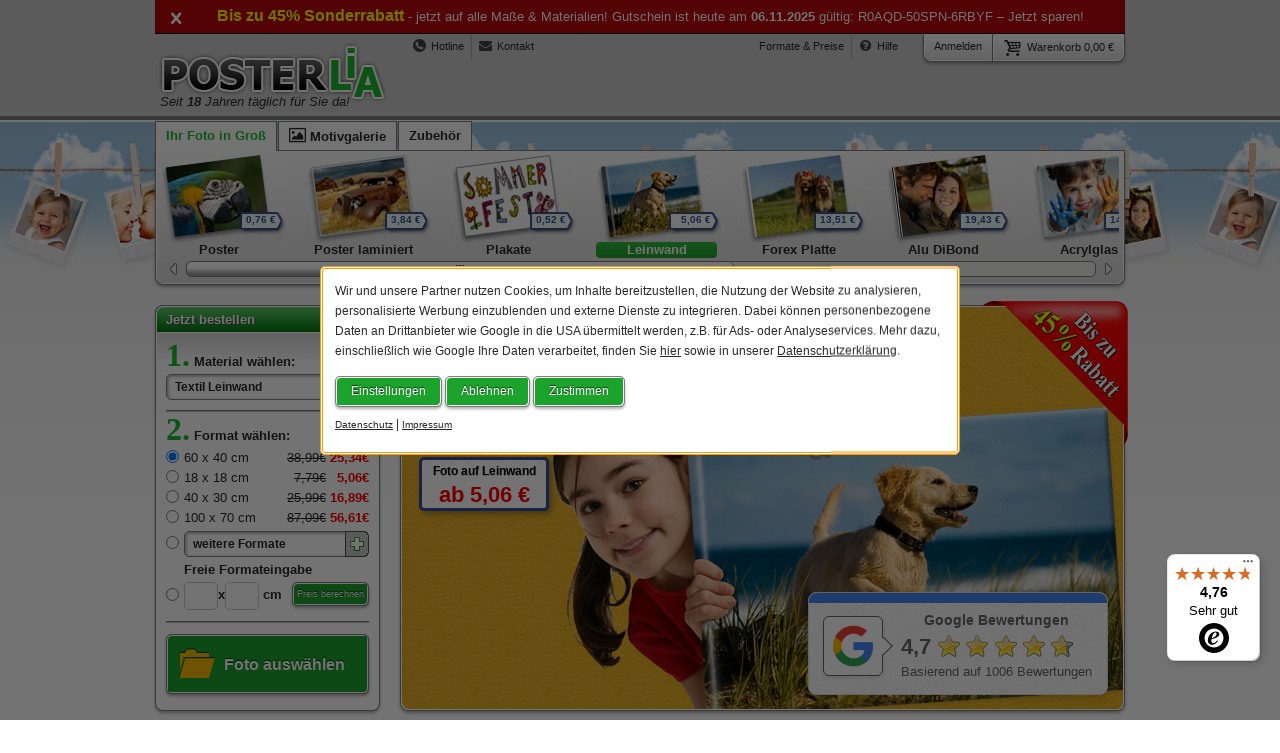

--- FILE ---
content_type: text/html; charset=UTF-8
request_url: https://www.posterlia.de/poster/foto-auf-leinwand-testberichte-143-6.html
body_size: 16627
content:
<!doctype html><html lang="de"><head><meta charset="utf-8"><meta name="viewport" content="width=device-width, initial-scale=1.0, user-scalable=no"><meta http-equiv="X-UA-Compatible" content="IE=edge"><meta name="keywords" content="Testberichte - Erfahrungsbericht über Posterlia - Poster Erfahrungen"><meta name="Description" content="Posterlia – 100% echte Testberichte und Erfahrungen von Posterlia.de Kunden"><meta name="robots" content="index,follow"><title>Posterlia Testberichte - Lesen Sie hier was unsere Kunden über Posterlia denken</title><link rel="shortcut icon" href="/files/favicon.ico" type="image/x-icon"><style></style><link rel="stylesheet" href="/css/critical.css?v=1.0"><!--[if IE]><meta http-equiv="imagetoolbar" content="no"><![endif]--><!--[if lte IE 8]> <link rel="stylesheet" type="text/css" href="/css/ie.css"><![endif]--><!--[if lt IE 9]><script src="//html5shiv.googlecode.com/svn/trunk/html5.js"></script><script src="//css3-mediaqueries-js.googlecode.com/svn/trunk/css3-mediaqueries.js"></script><![endif]--></head><body><div id="JqueryAusgabe" class="container"></div><div id="Layer" class="cf">  <div id="wrap" class="cf">  <div id="background"></div>  <div id="mobileButton"> <div id="toggleNav">  <span class="icon-align-justify"></span> </div> <a id="m_hilfe" href="/service/hilfe.html">   <span class="icon-help-circled-1"></span> </a> <a id="m_login" href="/mein-konto/startseite.html">   <span class="icon-user"></span> </a> <a id="cart" href="/warenkorb/">  <span class="icon-basket " title="Posterlia Warenkorb"></span>   <span class="cartitems">0</span> </a>  </div>  <header class="cf"> <div class="container">  <div id="AktionHeader" class="noMobile" style="width:100%;background-color:#b90707;color:white;border-bottom:1px solid black;padding:7px 10px 8px 10px;text-align:center"><a style="padding-top:2px;" class="fl icon-cancel hover header" onclick="hinweis('#AktionHeader', 'aktionheader', '1')" href="javascript:void(0)"></a><strong style="font-size:1.1rem"> <span style="color:yellow">Bis zu 45% Sonderrabatt</span></strong> - jetzt auf alle Maße & Materialien! Gutschein ist heute am <b>06.11.2025</b> gültig: R0AQD-50SPN-6RBYF – Jetzt sparen!</div>   <nav>  <ul id="nav_cart">    <li><a class="left box_border box_verlauf" href="/mein-konto/anmelden.html">Anmelden</a></li>    <li><a class="right box_border box_verlauf " href="/warenkorb/"><span class="icon-basket" title="Posterlia Warenkorb"></span>Warenkorb 0,00 &euro;</a></li>  </ul>   </nav>   <div id="logo">  <a href="/"><img class="sprGrafik" width="1" height="1" alt="Posterlia Logo" src="/image/site/1pix.gif"></a>   </div>   <nav>  <ul id="nav_contact">    <li><a class="vtip" href="/service/kontakt.html" title="Sie erreichen uns unter:&lt;br&gt;&lt;span class=&quot;bold&quot;&gt;02305 920 746 0&lt;/span&gt;&lt;br&gt;&lt;span class=&quot;fl right&quot;&gt;Mo - Do | 09:00 - 12:00 Uhr&lt;br&gt;13:00 - 15:00 Uhr&lt;br&gt;Fr | 09:00 - 14:00 Uhr&lt;/span&gt;"><span class="icon-phone-circled"></span>Hotline</a></li>   <li class="trenner">&nbsp;</li>   <li><a class="vtip" title="Kontakt per E-Mail" href="/service/kontakt.html"><span class="icon-mail-alt"></span>Kontakt</a></li>  </ul>   </nav>   <nav>  <ul id="nav_help">    <li><a href="/service/preisliste/posterdruck-seidenmatt.html">Formate &amp; Preise</a></li>    <li class="trenner">&nbsp;</li>   <li><a href="/service/hilfe.html"><span class="icon-help-circled-1"></span>Hilfe</a></li>  </ul>   </nav>   <div class="italic" style="position:absolute;margin: 60px 0 0 5px">Seit <strong>18</strong> Jahren täglich für Sie da!</div>  </div>  </header>  <nav class="container cf">  <div id="navigation"> <ul>   <li><a class="active" href="/poster/foto-als-poster.html">Ihr Foto in Groß</a></li>  <li><a href="/motive/uebersicht.html"><span class="icon-picture-1"></span> Motivgalerie</a></li>   <li><a href="/service/zubehoer.html">Zubehör</a></li> </ul>  </div> <div id="sliderbox"> <div id="inhalt">   <ul>  <li class="btn_slider_poster btn_slider_effekt">    <a href="/poster/foto-als-poster.html" title="Foto als Poster">  <span>0,76 &euro;</span>  <span >Poster</span></a>   </li>  <li class="btn_slider_poster_laminiert btn_slider_effekt">    <a href="/poster/poster-laminieren.html" title="Poster laminiert">  <span>3,84 &euro;</span>  <span >Poster laminiert</span></a>   </li>  <li class="btn_slider_plakate btn_slider_effekt">    <a href="/poster/xxl-plakate.html" title="XXL Plakate">  <span>0,52 &euro;</span>  <span >Plakate</span></a>  </li>  <li class="btn_slider_leinwand btn_slider_effekt">    <a href="/poster/foto-auf-leinwand.html" title="Foto auf Leinwand">  <span>5,06 &euro;</span>  <span class="TextAktiv">Leinwand</span></a>   </li>  <li class="btn_slider_forex btn_slider_effekt">    <a href="/poster/foto-auf-forex-platte.html" title="Foto auf Forexplatte">  <span>13,51 &euro;</span>  <span >Forex Platte</span></a>   </li>  <li class="btn_slider_dibond btn_slider_effekt">    <a href="/poster/foto-auf-alu-dibond.html" title="Foto auf Alu-DiBond">  <span>19,43 &euro;</span>  <span >Alu DiBond</span></a>   </li>  <li class="btn_slider_acryl btn_slider_effekt">    <a href="/poster/foto-hinter-acrylglas.html" title="Foto hinter Acrylglas">  <span>14,29 &euro;</span>  <span >Acrylglas</span></a>   </li>  <li class="btn_slider_tv_abdeckung btn_slider_effekt">    <a href="/poster/tv-abdeckung.html" title="TV-Abdeckung">  <span>56,83 &euro;</span>  <span >TV-Abdeckung</span></a>  </li>   <li class="btn_slider_klebefolie btn_slider_effekt">    <a href="/poster/foto-als-aufkleber.html" title="Foto als Aufkleber">  <span>9,29 &euro;</span>  <span >Klebefolie</span></a>   </li>  <li class="btn_slider_pvc_plane btn_slider_effekt">    <a href="/poster/foto-als-pvc-plane.html" title="Foto auf PVC-Plane">  <span>9,29 &euro;</span>  <span >PVC Plane</span></a>  </li>  <li class="btn_slider_magnetfolie btn_slider_effekt">    <a href="/poster/foto-auf-magnet-folie.html" title="Foto auf Magnetfolie">  <span>12,67 &euro;</span>  <span >Magnetfolie</span></a>   </li>    </ul> </div>  </div></nav>  <div class="container"> <div id="boxen"><div id="SelectBox" class="box_layer box_border boxhead">  <div class="headline">Jetzt bestellen</div>  <img class="sprX background gruen" src="/image/site/1pix.gif" width="1" height="1" alt="">  <div class="content WithHeadline"> <span class="number">1.</span> <span class="bold"><a href="javascript:PopupSelect('show','Auswahl_Material');">Material wählen:</a></span><br> <a class="jbutton" href="javascript:PopupSelect('show','Auswahl_Material');">   <span id="materialName"><img src="/image/site/wait.mini.gif" alt=""></span>   <span class="sprGrafik plus"></span> </a> <hr> <span class="number">2.</span> <span class="bold"><a href="javascript:PopupSelect('show','Auswahl_Formate');">Format wählen:</a></span><br> <div id="format-content"><img src="/image/site/wait.big.gif" style="margin: 20px 0 0 88px;" alt=""></div> <hr> <a class="button box_border" href="javascript:PopupBox('show','Upload');">  <span class="icon-folder-open"></span> <span class="fotoupload">Foto auswählen</span> </a>  </div></div><input id="hidden_material" type="hidden" value="3" name="hidden_material"><input id="hidden_format" type="hidden" value="9" name="hidden_format"></div> <div id="template">   <div id="rahmen" class="box_border">  <img class="sprRetina sonderaktionbis45" src="/image/site/1pix.gif" width="1" height="1" alt="bis45% Rabatt">  <div class="box_picture"> <div id="IMGSlider">   <h1>Ihr Foto auf Leinwand</h1>   <small class="noMobile">jetzt auch mit 3,8 cm Keilrahmen!</small>   <img alt="Foto auf Leinwand" src="https://image.posterlia.de/poster/foto-auf-leinwand1.jpg" class="slider1" width="721" height="402">   <div><h3>Foto auf Leinwand</h3><span class='red'>ab 5,06 &euro;</span></div> </div> <a class="noMobile" href="https://www.google.com/search?sca_esv=dd5ca5e64848e674&sca_upv=1&hl=de-DE&gl=de&sxsrf=ADLYWIJautYJFIMk8tn1x3-35aUERATnpA:1727704169523&q=Posterlia+GmbH,+Holzstra%C3%9Fe+159,+44757+Castrop-Rauxel&uds=[base64]&si=ACC90nzcy7sviKw0NTZoUBUzhQehr3jouizIrVSf6avWI23m1QvZbHh-V3kWt49p_twi-RAvsxawv4xf5ptamiN1-h0UJ-xqb6l6PK7spBGa6Hg9JnbtY2M%3D&sa=X&ved=2ahUKEwi_qbTK5-qIAxXDBdsEHf0gGH4Q3PALegQIGRAE&biw=1920&bih=1047&dpr=1" target="_target" title="Firmenprofil von Posterlia.de auf Google" id="google-reviews-widget">   <div class="google-logo-container">  <img src="/image/logo_google.png" class="google-logo" alt="Google Logo">   </div>   <div class="review-details">  <div class="review-header">Google Bewertungen</div>  <div class="rating-stars">    <div class="rating-value">4,7</div>    <div class="stars">   <img src="/image/site/star4.7.png" width="135" height="22" alt="Foto auf Alu DiBond"><br>    </div>  </div>  <div class="total-reviews">Basierend auf 1006 Bewertungen</div>   </div> </a>  </div></div><div id="produktinfo">  <ul class="ProduktTabs"> <li id="produkt" class="aktiv">   <a href="javascript:tab('produkt')">Produktdetails</a> </li> <li id="formate">   <a href="javascript:tab('formate')">Formate &amp; Preise</a> </li>  </ul>  <ul class="ProduktTabs elemente"> <li id="zubehoer">   <a href="javascript:tab('zubehoer')">Zubehör für Leinwände</a> </li> <li id="bewertungen">   <a href="javascript:tab('bewertungen')">Bewertungen (2983)</a> </li>  </ul>  <div id="content_layer" class="box_border"> <img class="sprX background_layer" width="1" height="1" alt="" src="/image/site/1pix.gif"> <div class="content">   <div id="tabdetails" class="cf">  <h2>Ihr Foto auf Leinwand</h2>  <p>Wir drucken Ihr Foto auf Leinwand und verwenden ein Textilgewebe oder alternativ echten Canvas Leinenstoff. Durch das Aufspannen auf unserem 2,0 cm bzw. 3,8 cm starken Echtholz-Keilramen, wird Ihr Foto  auf Leinwand formstabil gehalten und eignet sich hervorragend für die hochwertige Darstellung von Motiven. Die Auswahl zwischen dem 2,0 cm und 3,8 cm Keilrahmen, können Sie nach  dem Hochladen des Motives im Konfigurator selber unter &bdquo;weitere Optionen&ldquo; auswählen.</p><br>  <p>Das Posterlia Team fertigt Ihre Leinwand komplett fertig bespannt in Handarbeit an, wobei besondere Sorgfalt auf einwandfreie Qualität gelegt wird. Wir bieten Ihnen Ihr Foto auf Leinwand  in zwei unterschiedlichen Gewebearten an, wobei Sie kaum einen Unterschied zwischen dem Textilgewebe und echten Canvasgewebe erkennen können.</p><br>  <div class="product jsPreview">   <small class="bold">Nahaufnahme Struktur</small>   <img height="111" width="185" alt="Textil Leinwand" src="/image/textil-leinwand.jpg">  </div>  <div class="productdesc">    <strong>Foto auf Textil Leinwand</strong> - Qualität vom Profi    <ul>   <li>Textilgewebe sieht aus wie echter Leinenstoff in 300g/m².</li>   <li>Seidenmatter Stoff mit hoher Farbbrillianz, gedruckt mit UV- beständiger Tinte.</li>   <li>Komplett bespannter 2cm starker Echtholz-Keilrahmen mit Ihrem Foto auf Leinwand.</li>    </ul>    <div id="leinwand"><br>   <b>Aktuell gewählte Option:</b><br>   <a href="javascript:void(0);" onclick="produktCheckbox('leinwand','0','kanten','2')"><img class="checkbox_o checked sprGrafik" width="1" height="1" src="/image/site/1pix.gif" alt="Checkbox"> Bedruckte Kante</a><br>  <a href="javascript:void(0);" onclick="produktCheckbox('leinwand','1','kanten','3')"><img class="checkbox_o sprGrafik" width="1" height="1" src="/image/site/1pix.gif" alt="Checkbox"> Gespiegelte Kante</a><br>   <a href="javascript:void(0);" onclick="produktCheckbox('leinwand','2','kanten','1')"><img class="checkbox_o sprGrafik" width="1" height="1" src="/image/site/1pix.gif" alt="Checkbox"> Weiße Kante</a>   <span class="toolTipIcon vtip" title="&lt;b&gt;Farbige Leinwandkante&lt;/b&gt;&lt;br /&gt;Nachdem Sie rechts auf &quot;Hier Bestellen&quot; gedrückt und ein Bild übertragen haben, können Sie in den Bildeinstellungen eine farbige Leinwandkante wählen.">?</span><br><br>   <span class="lnk_preis"><span class="small">Preis ab</span> 5,06 &euro;*</span><br>   <span class="italic">Produktionszeit ca. <span class="produktion">4</span> Werktage</span>   <a class="button box_border withArrow fr" href="javascript:void(0);" onclick="javascript:UploadWahl('18','37','configurator','2','1');"> Hier bestellen <span class="sprGrafik arrow"></span>   </a>    </div>  </div>  <div class="trenner"></div>  <div class="product jsPreview">   <small class="bold">Nahaufnahme Struktur</small>   <img height="111" width="185" alt="Canvas Leinwand" src="/image/canvas-leinwand.jpg">  </div>  <div class="productdesc">    <strong>Foto auf Canvas Leinwand</strong> - in Premium Qualität    <ul>   <li>Echter Canvas Leinenstoff in 400g/m² - für Brillante Farben.</li>   <li>Seidenglänzender Stoff mit hoher Farbbrillianz, gedruckt mit UV- beständiger Tinte.</li>   <li>Komplett bespannter 2cm starker Echtholz-Keilrahmen mit Ihrem Foto auf Leinwand.</li>    </ul>    <div id="leinwand1" class="options"><br>   <b>Aktuell gewählte Option:</b><br>   <a href="javascript:void(0);" onclick="produktCheckbox('leinwand1','0','kanten','2')"><img class="checkbox_o checked sprGrafik" width="1" height="1" src="/image/site/1pix.gif" alt="Checkbox"> Bedruckte Kante</a><br>  <a href="javascript:void(0);" onclick="produktCheckbox('leinwand1','1','kanten','3')"><img class="checkbox_o sprGrafik" width="1" height="1" src="/image/site/1pix.gif" alt="Checkbox"> Gespiegelte Kante</a><br>   <a href="javascript:void(0);" onclick="produktCheckbox('leinwand1','2','kanten','1')"><img class="checkbox_o sprGrafik" width="1" height="1" src="/image/site/1pix.gif" alt="Checkbox"> Weiße Kante</a>   <span class="toolTipIcon vtip" title="&lt;b&gt;Farbige Leinwandkante&lt;/b&gt;&lt;br /&gt;Nachdem Sie rechts auf &quot;Hier Bestellen&quot; gedrückt und ein Bild übertragen haben, können Sie in den Bildeinstellungen eine farbige Leinwandkante wählen.">?</span><br><br>   <span class="lnk_preis"><span class="small">Preis ab</span> 8,44 &euro;*</span><br>   <span class="italic">Produktionszeit ca. <span class="produktion">4</span> Werktage</span>   <a class="button box_border withArrow fr" href="javascript:void(0);" onclick="javascript:UploadWahl('5','37','configurator','2','1');"> Hier bestellen <span class="sprGrafik arrow"></span>   </a>    </div>   <br class="clear">  </div><br> <h2>Textil Leinwand oder Canvas Leinwand</h2> Eine Canvas Leinwand (Künstler-Leinwand) besteht ursprünglich aus einem echtem Leinengewebe, der bei vielen Herstellern aus Kostengründen durch die Textil Leinwand (Polyester) ersetzt wurde. Wir drucken Ihr Foto daher wahlweise noch auf echtem Canvas Stoff, der durch die hohe Materialstärke pro m&sup2; ca. 4 kg wiegt. Zudem ist das Material gegenüber der Textil Leinwand blickdicht, wodurch sich auch der Keilrahmen bei komplett weißen Motiven nicht abzeichnet. Das Leinengewebe ist von Natur aus bräunlich und wird vom Hersteller einseitig weiß gestrichen. Wir drucken Ihr Foto selbstverständlich auf der weißen Seite und rückseitig erkennt man das echte Leinengewebe an der bräunlichen Farbe, was natürlich auch ein Qualitätsmerkmal ist. <br><br> <h2>Leinwandkante selber gestalten</h2> Bei uns entscheiden Sie selbst, wie Ihre Foto-Leinwand später aussehen soll. Wählen Sie im Konfigurator unter Optionen eine gespiegelte, bedruckte, weiße oder farbige Leinwandkante aus. <a id="leinwandkante" class="jsPreview" onclick="imagePreview('leinwandkante', 'Von links nach rechts: gespiegelte, bedruckte, weiße und farbige Leinwandkante (Originalfoto)')" href="javascript:void(0)">   <span class="fr">  <img height="110" width="165" alt="Foto Leinwandkante" src="/image/foto-leinwandkante_s.jpg">  <span class="icon-search white"></span>   </span> </a> Da bei der gespiegelten und der weißen Kante nichts vom Motiv verloren geht, sehen Sie bei der bedruckten Leinwand direkt in der Vorschau, was von Ihrem Motiv umgeschlagen wird. Sollte Ihr gewähltes Endformat nicht zum Bildformat passen, ist das auch kein Problem. Ihnen wird in der Vorschau der Bildausschnitt Ihrer Foto-Leinwand direkt angezeigt und Sie können zusätzlich den Bildbereich verschieben. Wenn wir nur einen kleinen Ausschnitt von der Leinwand drucken sollen, dann können Sie sogar den Auswahlrahmen verkleinern und an die gewünschte Position verschieben. <br><br> <a id="foto-leinwand" class="jsPreview" onclick="imagePreview('foto-leinwand', 'Foto-Leinwand (Originalfoto)')" href="javascript:void(0)">   <span class="fl">  <img height="110" width="165" alt="Foto Leinwandkante" src="/image/foto-leinwand_s.jpg">  <span class="icon-search white"></span>   </span> </a> <h2>Echte Handarbeit</h2> Ihr Foto auf Leinwand wird komplett fertig bespannt zu Ihnen nach Hause geliefert. Die Leinwand wird mit Hilfe von Luftdruck und speziellen Werkzeugen aufgezogen, um Ihnen immer eine gleichbleibende Qualität zu garantieren. So ist ein Nachkeilen der Foto-leinwand auch nach Jahren nicht erforderlich. Nach der Fertigstellung wird Ihr <strong>Foto auf Leinwand</strong> noch einmal einer persönlichen Qualitätskontrolle unterzogen und erst dann in den Versand gegeben. So zahlen Sie bei uns für den versichtern Versand 8,98 Euro bzw. 19,98 Euro bei Sperrgut innerhalb von Deutschland. Der Betrag erhöht sich auch dann nicht, wenn Sie eine große Foto-Leinwand oder mehrere Leinwände bestellen. <br class="clear"> <div id="motive" class="center">   <h3>Kein eigenes Foto für Ihre Leinwand?</h3>   <div class="docLeft"><a href="/motive/uebersicht.html?details=215767804" class="vorschau"><span class="helper"></span><img src="../lib/galerie.php?img=https://images.assetsdelivery.com/thumbnails/andriiborodai/andriiborodai2310/andriiborodai231002609.jpg&amp;b=60&amp;h=60" alt="Abenteuer Luft"></a><a href="/motive/uebersicht.html?details=13783704" class="vorschau"><span class="helper"></span><img src="../lib/galerie.php?img=https://images.assetsdelivery.com/thumbnails/muzhik/muzhik1205/muzhik120500001.jpg&amp;b=60&amp;h=60" alt="Asien Thailand"></a><a href="/motive/uebersicht.html?details=225388600" class="vorschau"><span class="helper"></span><img src="../lib/galerie.php?img=https://images.assetsdelivery.com/thumbnails/irinafotolita/irinafotolita2402/irinafotolita240201922.jpg&amp;b=60&amp;h=60" alt="Strand Schönheit"></a><a href="/motive/uebersicht.html?details=215387842" class="vorschau"><span class="helper"></span><img src="../lib/galerie.php?img=https://images.assetsdelivery.com/thumbnails/aihumnoi/aihumnoi2310/aihumnoi231027041.jpg&amp;b=60&amp;h=60" alt=" "></a><a href="/motive/uebersicht.html?details=7925447" class="vorschau"><span class="helper"></span><img src="../lib/galerie.php?img=https://images.assetsdelivery.com/thumbnails/ivonnewierink/ivonnewierink1009/ivonnewierink100900627.jpg&amp;b=60&amp;h=60" alt="HolländerIn Holland"></a><a href="/motive/uebersicht.html?details=26483472" class="vorschau"><span class="helper"></span><img src="../lib/galerie.php?img=https://images.assetsdelivery.com/thumbnails/ilterriorm/ilterriorm1403/ilterriorm140300021.jpg&amp;b=60&amp;h=60" alt="Strand blau"></a><a href="/motive/uebersicht.html?details=219358198" class="vorschau"><span class="helper"></span><img src="../lib/galerie.php?img=https://images.assetsdelivery.com/thumbnails/austler/austler2312/austler231201956.jpg&amp;b=60&amp;h=60" alt="Tier schön"></a><a href="/motive/uebersicht.html?details=10413048" class="vorschau"><span class="helper"></span><img src="../lib/galerie.php?img=https://images.assetsdelivery.com/thumbnails/forestpath/forestpath1108/forestpath110800009.jpg&amp;b=60&amp;h=60" alt="Hintergrund Küste"></a><a href="/motive/uebersicht.html?details=103128356" class="vorschau"><span class="helper"></span><img src="../lib/galerie.php?img=https://images.assetsdelivery.com/thumbnails/edhar/edhar1806/edhar180603028.jpg&amp;b=60&amp;h=60" alt="Erwachsene Hintergrund"></a><a href="/motive/uebersicht.html?details=10993928" class="vorschau"><span class="helper"></span><img src="../lib/galerie.php?img=https://images.assetsdelivery.com/thumbnails/photopiano/photopiano1110/photopiano111000111.jpg&amp;b=60&amp;h=60" alt="AfrikanerIn Tier"></a><a href="/motive/uebersicht.html?details=7889" class="vorschau"><span class="helper"></span><img src="../lib/galerie.php?img=https://images.assetsdelivery.com/thumbnails/andriisedykh/andriisedykh2406/andriisedykh240600082.jpg&amp;b=60&amp;h=60" alt="Herbst Hintergrund"></a><a href="/motive/uebersicht.html?details=145548231" class="vorschau"><span class="helper"></span><img src="../lib/galerie.php?img=https://images.assetsdelivery.com/thumbnails/charles03/charles032004/charles03200400266.jpg&amp;b=60&amp;h=60" alt="Atlantik Strand"></a><a href="/motive/uebersicht.html?details=19606182" class="vorschau"><span class="helper"></span><img src="../lib/galerie.php?img=https://images.assetsdelivery.com/thumbnails/dimol/dimol1305/dimol130500040.jpg&amp;b=60&amp;h=60" alt="Tier Tiere"></a><a href="/motive/uebersicht.html?details=9055040" class="vorschau"><span class="helper"></span><img src="../lib/galerie.php?img=https://images.assetsdelivery.com/thumbnails/jetzt/jetzt1103/jetzt110300004.jpg&amp;b=60&amp;h=60" alt="Strand blau"></a><a href="/motive/uebersicht.html?details=208450322" class="vorschau"><span class="helper"></span><img src="../lib/galerie.php?img=https://images.assetsdelivery.com/thumbnails/hannands/hannands2307/hannands230700520.jpg&amp;b=60&amp;h=60" alt="Büffel pendeln"></a></div>   <div class="docRight">  <ul> <li><a href="/motive/uebersicht.html?search=Landschaften">Landschaften</a></li> <li><a href="/motive/uebersicht.html?search=Abstrakt">Abstrakt</a></li> <li><a href="/motive/uebersicht.html?search=Fantasie">Fantasie</a></li> <li><a href="/motive/uebersicht.html?search=Meer">Meer</a></li> <li><a href="/motive/uebersicht.html?search=Stillleben">Stillleben</a></li> <li><a href="/motive/uebersicht.html?search=Blumen">Blumen</a></li> <li><a href="/motive/uebersicht.html?search=B%C3%A4ume">Bäume</a></li> <li><a href="/motive/uebersicht.html?search=Tiere">Tiere</a></li> <li><a href="/motive/uebersicht.html?search=Strand">Strand</a></li> <li><a href="/motive/uebersicht.html?search=New%20York">New York</a></li> <li><a href="/motive/uebersicht.html?search=Wasserfall">Wasserfall</a></li> <li><a href="/motive/uebersicht.html?search=Sonnenuntergang">Sonnenuntergang</a></li> <li><a href="/motive/uebersicht.html?search=D%C3%BCnen">Dünen</a></li> <li><a href="/motive/uebersicht.html?search=Italien">Italien</a></li> <li><a href="/motive/uebersicht.html?search=Pusteblume">Pusteblume</a></li> <li><a href="/motive/uebersicht.html?search=Wasser">Wasser</a></li> <li><a href="/motive/uebersicht.html?search=Winter">Winter</a></li>  </ul><br>  <a class="button box_border withArrow" href="/motive/uebersicht.html"> Zur Motivgalerie <span class="sprGrafik arrow"></span>   </a>   </div> </div>   </div>   <div id="tabpreise">  <div class="headline">Formate &amp; Preise</div>    <table>    <tr>   <td colspan="3"></td>   <td class="right preview"><img src="/image/site/pic.textil.leinwand.mini.png" width="111" height="65" alt="Textil Leinwand"></td>   <td class="right preview"><img src="/image/site/pic.leinwand.mini.png" width="111" height="65" alt="Canvas Leinwand"></td>    </tr>    <tr class="head">   <td style="width: 22.475106685633%; ">Größe</td>   <td class="center" style="width: 37.69559032716928%; ">Format</td>   <td colspan="2" class="right" style="width: 19.91465149359886%; ">Textil Leinwand</td>   <td class="right" style="width: 19.91465149359886%; ">Canvas Leinwand</td>    </tr>    <tr class="trZelle grey"><td>28,0 x 21,0&nbsp;cm</td><td class="center">4:3</td><td>&nbsp;</td><td class="right"><a href="javascript:UploadWahl(18,'7');"><span class="aktion">19,00&nbsp;&euro;</span> <span class="red bold">12,67&nbsp;&euro;</span> </a></td><td class="right"><a href="javascript:UploadWahl(5,'7');"><span class="aktion">25,00&nbsp;&euro;</span> <span class="red bold">16,89&nbsp;&euro;</span> </a></td></tr><tr class="trZelle"><td>40,0 x 30,0&nbsp;cm</td><td class="center">4:3</td><td>&nbsp;</td><td class="right"><a href="javascript:UploadWahl(18,'8');"><span class="aktion">25,00&nbsp;&euro;</span> <span class="red bold">16,89&nbsp;&euro;</span> </a></td><td class="right"><a href="javascript:UploadWahl(5,'8');"><span class="aktion">45,00&nbsp;&euro;</span> <span class="red bold">29,57&nbsp;&euro;</span> </a></td></tr><tr class="trZelle grey"><td>60,0 x 45,0&nbsp;cm</td><td class="center">4:3</td><td>&nbsp;</td><td class="right"><a href="javascript:UploadWahl(18,'9');"><span class="aktion">41,00&nbsp;&euro;</span> <span class="red bold">27,03&nbsp;&euro;</span> </a></td><td class="right"><a href="javascript:UploadWahl(5,'9');"><span class="aktion">61,00&nbsp;&euro;</span> <span class="red bold">39,71&nbsp;&euro;</span> </a></td></tr><tr class="trZelle"><td>80,0 x 60,0&nbsp;cm</td><td class="center">4:3</td><td>&nbsp;</td><td class="right"><a href="javascript:UploadWahl(18,'10');"><span class="aktion">63,00&nbsp;&euro;</span> <span class="red bold">41,40&nbsp;&euro;</span> </a></td><td class="right"><a href="javascript:UploadWahl(5,'10');"><span class="aktion">84,00&nbsp;&euro;</span> <span class="red bold">54,92&nbsp;&euro;</span> </a></td></tr><tr class="trZelle grey"><td>120,0 x 90,0&nbsp;cm</td><td class="center">4:3</td><td>&nbsp;</td><td class="right"><a href="javascript:UploadWahl(18,'11');"><span class="aktion">126,00&nbsp;&euro;</span> <span class="red bold">81,96&nbsp;&euro;</span> </a></td><td class="right"><a href="javascript:UploadWahl(5,'11');"><span class="aktion">145,00&nbsp;&euro;</span> <span class="red bold">94,63&nbsp;&euro;</span> </a></td></tr><tr class="trZelle"><td>140,0 x 105,0&nbsp;cm</td><td class="center">4:3</td><td>&nbsp;</td><td class="right"><a href="javascript:UploadWahl(18,'12');"><span class="aktion">166,00&nbsp;&euro;</span> <span class="red bold">108,15&nbsp;&euro;</span> </a></td><td class="right"><a href="javascript:UploadWahl(5,'12');"><span class="aktion">185,00&nbsp;&euro;</span> <span class="red bold">120,83&nbsp;&euro;</span> </a></td></tr><tr class="trZelle grey"><td>160,0 x 120,0&nbsp;cm</td><td class="center">4:3</td><td>&nbsp;</td><td class="right"><a href="javascript:UploadWahl(18,'13');"><span class="aktion">213,00&nbsp;&euro;</span> <span class="red bold">138,57&nbsp;&euro;</span> </a></td><td class="right"><a href="javascript:UploadWahl(5,'13');"><span class="aktion">232,00&nbsp;&euro;</span> <span class="red bold">151,25&nbsp;&euro;</span> </a></td></tr><tr class="trZelle grey"><td>30,0 x 20,0&nbsp;cm</td><td class="center">3:2</td><td>&nbsp;</td><td class="right"><a href="javascript:UploadWahl(18,'15');"><span class="aktion">19,00&nbsp;&euro;</span> <span class="red bold">12,67&nbsp;&euro;</span> </a></td><td class="right"><a href="javascript:UploadWahl(5,'15');"><span class="aktion">25,00&nbsp;&euro;</span> <span class="red bold">16,89&nbsp;&euro;</span> </a></td></tr><tr class="trZelle"><td>45,0 x 30,0&nbsp;cm</td><td class="center">3:2</td><td>&nbsp;</td><td class="right"><a href="javascript:UploadWahl(18,'16');"><span class="aktion">27,00&nbsp;&euro;</span> <span class="red bold">17,74&nbsp;&euro;</span> </a></td><td class="right"><a href="javascript:UploadWahl(5,'16');"><span class="aktion">45,00&nbsp;&euro;</span> <span class="red bold">29,57&nbsp;&euro;</span> </a></td></tr><tr class="trZelle grey"><td>60,0 x 40,0&nbsp;cm</td><td class="center">3:2</td><td>&nbsp;</td><td class="right"><a href="javascript:UploadWahl(18,'17');"><span class="aktion">38,00&nbsp;&euro;</span> <span class="red bold">25,34&nbsp;&euro;</span> </a></td><td class="right"><a href="javascript:UploadWahl(5,'17');"><span class="aktion">58,00&nbsp;&euro;</span> <span class="red bold">38,02&nbsp;&euro;</span> </a></td></tr><tr class="trZelle"><td>75,0 x 50,0&nbsp;cm</td><td class="center">3:2</td><td>&nbsp;</td><td class="right"><a href="javascript:UploadWahl(18,'18');"><span class="aktion">53,00&nbsp;&euro;</span> <span class="red bold">34,64&nbsp;&euro;</span> </a></td><td class="right"><a href="javascript:UploadWahl(5,'18');"><span class="aktion">72,00&nbsp;&euro;</span> <span class="red bold">47,31&nbsp;&euro;</span> </a></td></tr><tr class="trZelle grey"><td>90,0 x 60,0&nbsp;cm</td><td class="center">3:2</td><td>&nbsp;</td><td class="right"><a href="javascript:UploadWahl(18,'19');"><span class="aktion">70,00&nbsp;&euro;</span> <span class="red bold">45,62&nbsp;&euro;</span> </a></td><td class="right"><a href="javascript:UploadWahl(5,'19');"><span class="aktion">90,00&nbsp;&euro;</span> <span class="red bold">59,14&nbsp;&euro;</span> </a></td></tr><tr class="trZelle"><td>120,0 x 80,0&nbsp;cm</td><td class="center">3:2</td><td>&nbsp;</td><td class="right"><a href="javascript:UploadWahl(18,'20');"><span class="aktion">113,00&nbsp;&euro;</span> <span class="red bold">73,51&nbsp;&euro;</span> </a></td><td class="right"><a href="javascript:UploadWahl(5,'20');"><span class="aktion">129,00&nbsp;&euro;</span> <span class="red bold">84,49&nbsp;&euro;</span> </a></td></tr><tr class="trZelle grey"><td>150,0 x 100,0&nbsp;cm</td><td class="center">3:2</td><td>&nbsp;</td><td class="right"><a href="javascript:UploadWahl(18,'21');"><span class="aktion">170,00&nbsp;&euro;</span> <span class="red bold">110,69&nbsp;&euro;</span> </a></td><td class="right"><a href="javascript:UploadWahl(5,'21');"><span class="aktion">188,00&nbsp;&euro;</span> <span class="red bold">122,52&nbsp;&euro;</span> </a></td></tr><tr class="trZelle"><td>180,0 x 120,0&nbsp;cm</td><td class="center">3:2</td><td>&nbsp;</td><td class="right"><a href="javascript:UploadWahl(18,'22');"><span class="aktion">237,00&nbsp;&euro;</span> <span class="red bold">154,63&nbsp;&euro;</span> </a></td><td class="right"><a href="javascript:UploadWahl(5,'22');"><span class="aktion">257,00&nbsp;&euro;</span> <span class="red bold">167,30&nbsp;&euro;</span> </a></td></tr><tr class="trZelle grey"><td>50,0 x 40,0&nbsp;cm</td><td class="center">Rahmenformat</td><td>&nbsp;</td><td class="right"><a href="javascript:UploadWahl(18,'23');"><span class="aktion">35,00&nbsp;&euro;</span> <span class="red bold">22,81&nbsp;&euro;</span> </a></td><td class="right"><a href="javascript:UploadWahl(5,'23');"><span class="aktion">54,00&nbsp;&euro;</span> <span class="red bold">35,48&nbsp;&euro;</span> </a></td></tr><tr class="trZelle"><td>70,0 x 50,0&nbsp;cm</td><td class="center">Rahmenformat</td><td>&nbsp;</td><td class="right"><a href="javascript:UploadWahl(18,'24');"><span class="aktion">50,00&nbsp;&euro;</span> <span class="red bold">32,95&nbsp;&euro;</span> </a></td><td class="right"><a href="javascript:UploadWahl(5,'24');"><span class="aktion">71,00&nbsp;&euro;</span> <span class="red bold">46,47&nbsp;&euro;</span> </a></td></tr><tr class="trZelle grey"><td>100,0 x 70,0&nbsp;cm</td><td class="center">Rahmenformat</td><td>&nbsp;</td><td class="right"><a href="javascript:UploadWahl(18,'25');"><span class="aktion">87,00&nbsp;&euro;</span> <span class="red bold">56,61&nbsp;&euro;</span> </a></td><td class="right"><a href="javascript:UploadWahl(5,'25');"><span class="aktion">103,00&nbsp;&euro;</span> <span class="red bold">67,59&nbsp;&euro;</span> </a></td></tr><tr class="trZelle grey"><td>60,0 x 20,0&nbsp;cm</td><td class="center">Panorama</td><td>&nbsp;</td><td class="right"><a href="javascript:UploadWahl(18,'27');"><span class="aktion">25,00&nbsp;&euro;</span> <span class="red bold">16,89&nbsp;&euro;</span> </a></td><td class="right"><a href="javascript:UploadWahl(5,'27');"><span class="aktion">45,00&nbsp;&euro;</span> <span class="red bold">29,57&nbsp;&euro;</span> </a></td></tr><tr class="trZelle"><td>80,0 x 20,0&nbsp;cm</td><td class="center">Panorama</td><td>&nbsp;</td><td class="right"><a href="javascript:UploadWahl(18,'28');"><span class="aktion">29,00&nbsp;&euro;</span> <span class="red bold">19,43&nbsp;&euro;</span> </a></td><td class="right"><a href="javascript:UploadWahl(5,'28');"><span class="aktion">49,00&nbsp;&euro;</span> <span class="red bold">32,10&nbsp;&euro;</span> </a></td></tr><tr class="trZelle grey"><td>90,0 x 30,0&nbsp;cm</td><td class="center">Panorama</td><td>&nbsp;</td><td class="right"><a href="javascript:UploadWahl(18,'29');"><span class="aktion">41,00&nbsp;&euro;</span> <span class="red bold">27,03&nbsp;&euro;</span> </a></td><td class="right"><a href="javascript:UploadWahl(5,'29');"><span class="aktion">61,00&nbsp;&euro;</span> <span class="red bold">39,71&nbsp;&euro;</span> </a></td></tr><tr class="trZelle"><td>120,0 x 40,0&nbsp;cm</td><td class="center">Panorama</td><td>&nbsp;</td><td class="right"><a href="javascript:UploadWahl(18,'30');"><span class="aktion">63,00&nbsp;&euro;</span> <span class="red bold">41,40&nbsp;&euro;</span> </a></td><td class="right"><a href="javascript:UploadWahl(5,'30');"><span class="aktion">83,00&nbsp;&euro;</span> <span class="red bold">54,07&nbsp;&euro;</span> </a></td></tr><tr class="trZelle grey"><td>120,0 x 50,0&nbsp;cm</td><td class="center">Panorama</td><td>&nbsp;</td><td class="right"><a href="javascript:UploadWahl(18,'31');"><span class="aktion">76,00&nbsp;&euro;</span> <span class="red bold">49,85&nbsp;&euro;</span> </a></td><td class="right"><a href="javascript:UploadWahl(5,'31');"><span class="aktion">94,00&nbsp;&euro;</span> <span class="red bold">61,68&nbsp;&euro;</span> </a></td></tr><tr class="trZelle"><td>160,0 x 40,0&nbsp;cm</td><td class="center">Panorama</td><td>&nbsp;</td><td class="right"><a href="javascript:UploadWahl(18,'32');"><span class="aktion">80,00&nbsp;&euro;</span> <span class="red bold">52,38&nbsp;&euro;</span> </a></td><td class="right"><a href="javascript:UploadWahl(5,'32');"><span class="aktion">100,00&nbsp;&euro;</span> <span class="red bold">65,06&nbsp;&euro;</span> </a></td></tr><tr class="trZelle grey"><td>150,0 x 50,0&nbsp;cm</td><td class="center">Panorama</td><td>&nbsp;</td><td class="right"><a href="javascript:UploadWahl(18,'33');"><span class="aktion">92,00&nbsp;&euro;</span> <span class="red bold">59,99&nbsp;&euro;</span> </a></td><td class="right"><a href="javascript:UploadWahl(5,'33');"><span class="aktion">110,00&nbsp;&euro;</span> <span class="red bold">71,82&nbsp;&euro;</span> </a></td></tr><tr class="trZelle"><td>200,0 x 50,0&nbsp;cm</td><td class="center">Panorama</td><td>&nbsp;</td><td class="right"><a href="javascript:UploadWahl(18,'34');"><span class="aktion">118,00&nbsp;&euro;</span> <span class="red bold">76,89&nbsp;&euro;</span> </a></td><td class="right"><a href="javascript:UploadWahl(5,'34');"><span class="aktion">136,00&nbsp;&euro;</span> <span class="red bold">88,72&nbsp;&euro;</span> </a></td></tr><tr class="trZelle grey"><td>200,0 x 100,0&nbsp;cm</td><td class="center">Panorama</td><td>&nbsp;</td><td class="right"><a href="javascript:UploadWahl(18,'35');"><span class="aktion">222,00&nbsp;&euro;</span> <span class="red bold">144,49&nbsp;&euro;</span> </a></td><td class="right"><a href="javascript:UploadWahl(5,'35');"><span class="aktion">240,00&nbsp;&euro;</span> <span class="red bold">156,32&nbsp;&euro;</span> </a></td></tr><tr class="trZelle"><td>300,0 x 100,0&nbsp;cm</td><td class="center">Panorama</td><td>&nbsp;</td><td class="right"><a href="javascript:UploadWahl(18,'36');"><span class="aktion">326,00&nbsp;&euro;</span> <span class="red bold">212,09&nbsp;&euro;</span> </a></td><td class="right"><a href="javascript:UploadWahl(5,'36');"><span class="aktion">344,00&nbsp;&euro;</span> <span class="red bold">223,92&nbsp;&euro;</span> </a></td></tr><tr class="trZelle grey"><td>18,0 x 18,0&nbsp;cm</td><td class="center">Quadratisch</td><td>&nbsp;</td><td class="right"><a href="javascript:UploadWahl(18,'37');"><span class="aktion">7,00&nbsp;&euro;</span> <span class="red bold">5,06&nbsp;&euro;</span> </a></td><td class="right"><a href="javascript:UploadWahl(5,'37');"><span class="aktion">12,00&nbsp;&euro;</span> <span class="red bold">8,44&nbsp;&euro;</span> </a></td></tr><tr class="trZelle"><td>20,0 x 20,0&nbsp;cm</td><td class="center">Quadratisch</td><td>&nbsp;</td><td class="right"><a href="javascript:UploadWahl(18,'38');"><span class="aktion">19,00&nbsp;&euro;</span> <span class="red bold">12,67&nbsp;&euro;</span> </a></td><td class="right"><a href="javascript:UploadWahl(5,'38');"><span class="aktion">25,00&nbsp;&euro;</span> <span class="red bold">16,89&nbsp;&euro;</span> </a></td></tr><tr class="trZelle grey"><td>30,0 x 30,0&nbsp;cm</td><td class="center">Quadratisch</td><td>&nbsp;</td><td class="right"><a href="javascript:UploadWahl(18,'39');"><span class="aktion">23,00&nbsp;&euro;</span> <span class="red bold">15,20&nbsp;&euro;</span> </a></td><td class="right"><a href="javascript:UploadWahl(5,'39');"><span class="aktion">45,00&nbsp;&euro;</span> <span class="red bold">29,57&nbsp;&euro;</span> </a></td></tr><tr class="trZelle"><td>40,0 x 40,0&nbsp;cm</td><td class="center">Quadratisch</td><td>&nbsp;</td><td class="right"><a href="javascript:UploadWahl(18,'40');"><span class="aktion">29,00&nbsp;&euro;</span> <span class="red bold">19,43&nbsp;&euro;</span> </a></td><td class="right"><a href="javascript:UploadWahl(5,'40');"><span class="aktion">51,00&nbsp;&euro;</span> <span class="red bold">33,79&nbsp;&euro;</span> </a></td></tr><tr class="trZelle grey"><td>50,0 x 50,0&nbsp;cm</td><td class="center">Quadratisch</td><td>&nbsp;</td><td class="right"><a href="javascript:UploadWahl(18,'41');"><span class="aktion">40,00&nbsp;&euro;</span> <span class="red bold">26,19&nbsp;&euro;</span> </a></td><td class="right"><a href="javascript:UploadWahl(5,'41');"><span class="aktion">59,00&nbsp;&euro;</span> <span class="red bold">38,86&nbsp;&euro;</span> </a></td></tr><tr class="trZelle"><td>60,0 x 60,0&nbsp;cm</td><td class="center">Quadratisch</td><td>&nbsp;</td><td class="right"><a href="javascript:UploadWahl(18,'42');"><span class="aktion">50,00&nbsp;&euro;</span> <span class="red bold">32,95&nbsp;&euro;</span> </a></td><td class="right"><a href="javascript:UploadWahl(5,'42');"><span class="aktion">70,00&nbsp;&euro;</span> <span class="red bold">45,62&nbsp;&euro;</span> </a></td></tr><tr class="trZelle grey"><td>70,0 x 70,0&nbsp;cm</td><td class="center">Quadratisch</td><td>&nbsp;</td><td class="right"><a href="javascript:UploadWahl(18,'43');"><span class="aktion">64,00&nbsp;&euro;</span> <span class="red bold">42,24&nbsp;&euro;</span> </a></td><td class="right"><a href="javascript:UploadWahl(5,'43');"><span class="aktion">84,00&nbsp;&euro;</span> <span class="red bold">54,92&nbsp;&euro;</span> </a></td></tr><tr class="trZelle"><td>80,0 x 80,0&nbsp;cm</td><td class="center">Quadratisch</td><td>&nbsp;</td><td class="right"><a href="javascript:UploadWahl(18,'44');"><span class="aktion">80,00&nbsp;&euro;</span> <span class="red bold">52,38&nbsp;&euro;</span> </a></td><td class="right"><a href="javascript:UploadWahl(5,'44');"><span class="aktion">100,00&nbsp;&euro;</span> <span class="red bold">65,06&nbsp;&euro;</span> </a></td></tr><tr class="trZelle grey"><td>90,0 x 90,0&nbsp;cm</td><td class="center">Quadratisch</td><td>&nbsp;</td><td class="right"><a href="javascript:UploadWahl(18,'45');"><span class="aktion">97,00&nbsp;&euro;</span> <span class="red bold">63,37&nbsp;&euro;</span> </a></td><td class="right"><a href="javascript:UploadWahl(5,'45');"><span class="aktion">116,00&nbsp;&euro;</span> <span class="red bold">76,04&nbsp;&euro;</span> </a></td></tr><tr class="trZelle"><td>100,0 x 100,0&nbsp;cm</td><td class="center">Quadratisch</td><td>&nbsp;</td><td class="right"><a href="javascript:UploadWahl(18,'46');"><span class="aktion">118,00&nbsp;&euro;</span> <span class="red bold">76,89&nbsp;&euro;</span> </a></td><td class="right"><a href="javascript:UploadWahl(5,'46');"><span class="aktion">136,00&nbsp;&euro;</span> <span class="red bold">88,72&nbsp;&euro;</span> </a></td></tr><tr class="trZelle grey"><td>110,0 x 110,0&nbsp;cm</td><td class="center">Quadratisch</td><td>&nbsp;</td><td class="right"><a href="javascript:UploadWahl(18,'47');"><span class="aktion">139,00&nbsp;&euro;</span> <span class="red bold">90,41&nbsp;&euro;</span> </a></td><td class="right"><a href="javascript:UploadWahl(5,'47');"><span class="aktion">158,00&nbsp;&euro;</span> <span class="red bold">103,08&nbsp;&euro;</span> </a></td></tr><tr class="trZelle"><td>120,0 x 120,0&nbsp;cm</td><td class="center">Quadratisch</td><td>&nbsp;</td><td class="right"><a href="javascript:UploadWahl(18,'48');"><span class="aktion">163,00&nbsp;&euro;</span> <span class="red bold">106,46&nbsp;&euro;</span> </a></td><td class="right"><a href="javascript:UploadWahl(5,'48');"><span class="aktion">183,00&nbsp;&euro;</span> <span class="red bold">119,14&nbsp;&euro;</span> </a></td></tr><tr class="trZelle grey"><td>130,0 x 130,0&nbsp;cm</td><td class="center">Quadratisch</td><td>&nbsp;</td><td class="right"><a href="javascript:UploadWahl(18,'49');"><span class="aktion">189,00&nbsp;&euro;</span> <span class="red bold">123,36&nbsp;&euro;</span> </a></td><td class="right"><a href="javascript:UploadWahl(5,'49');"><span class="aktion">209,00&nbsp;&euro;</span> <span class="red bold">136,04&nbsp;&euro;</span> </a></td></tr>  </table>   </div>   <div id="tabzubehoer">    <div class="headline">Zubehör für Leinwände</div>  <div class="cf" id="zubehoerContent">   <div class="zubehoer"> <div class="productimg">   <img src="/image/zubehoer/pic.gutscheine.png" alt="Posterlia Gutschein"> </div> <div class="productinfo cf">   <b>Geschenk-Gutscheine</b>   <p>Machen Sie sich oder Ihren Liebsten eine große Freude und verschenke einen Posterlia Gutschein.</p>    <form method="post" action="#" name="zubehoer">  <select name="gutschein_zubehoer"><option style="padding-left:5px; background-color:#dcdcdc; background-color:#fff\9;" value="1">Gutschein 25,00 &euro;</option><option style="padding-left:5px; background-color:#fff;" value="2">Gutschein 50,00 &euro;</option><option style="padding-left:5px; background-color:#dcdcdc; background-color:#fff\9;" value="3">Gutschein 75,00 &euro;</option><option style="padding-left:5px; background-color:#fff;" value="4">Gutschein 100,00 &euro;</option><option style="padding-left:5px; background-color:#dcdcdc; background-color:#fff\9;" value="5">Gutschein 150,00 &euro;</option><option style="padding-left:5px; background-color:#fff;" value="6">Gutschein 200,00 &euro;</option></select>  <button class="button box_border" type="submit" name="zubehoer">    Ausw&auml;hlen  </button>   </form> </div>  </div>  <div class="zubehoer"> <div class="productimg">   <img src="/image/zubehoer/pic.handschuhe.png" alt="Posterlia Handschuhe"> </div> <div class="productinfo cf">   <b>Handschuhe</b>   <p>Diese Poster-Handschuhe garantieren eine schonende Behandlung Ihrer XXL Poster.</p>    <form method="post" action="#" name="zubehoer">  <select name="handschuhe_zubehoer"><option style="padding-left:5px; background-color:#dcdcdc; background-color:#fff\9;" value="1">Größe S - 3,98 &euro;</option><option style="padding-left:5px; background-color:#fff;" value="2">Größe M - 3,98 &euro;</option><option style="padding-left:5px; background-color:#dcdcdc; background-color:#fff\9;" value="3">Größe L - 3,98 &euro;</option></select>  <button class="button box_border" type="submit" name="zubehoer">    Ausw&auml;hlen  </button>   </form> </div>  </div>  <div class="zubehoer"> <div class="productimg">   <img src="/image/zubehoer/pic.schrauben.png" alt="Posterlia Schrauben"> </div> <div class="productinfo cf">   <b>Schrauben mit Dübel</b>   <p>Mit unserem Schraubenset lässt sich Ihre <a href="/poster/foto-auf-leinwand.html">Foto-Leinwand</a> ideal an der Wand befestigen.</p>    <form method="post" action="#" name="zubehoer">  <select name="schraube_zubehoer"><option style="padding-left:5px; background-color:#dcdcdc; background-color:#fff\9;" value="1">5 Stück - 2,98 &euro;</option></select>  <button class="button box_border" type="submit" name="zubehoer">    Ausw&auml;hlen  </button>   </form> </div>  </div>  </div>   </div>   <div id="tabbewertungen">  <div class="headline">Bewertungen</div>  Lesen Sie hier, was unsere Kunden über unsere Foto-Leinwand schreiben. Als Posterlia Kunde können Sie uns nach Ihrer Bestellung, Ihre persönliche Meinung zu unserem Service mitteilen. Wir freuen uns! <br>  <div class="cf">    <div class="TabErfahrung aktiv" onclick="bewertungen('leinwand',6); lnkHover('class', 'TabErfahrung', this)">Alle (2983)</div>    <a href="/poster/foto-auf-leinwand-testberichte-0-5.html" class="TabErfahrung" onclick="bewertungen('leinwand',5); lnkHover('class', 'TabErfahrung', this); return false;">Sehr gut (2466)</a>    <a href="/poster/foto-auf-leinwand-testberichte-0-4.html" class="TabErfahrung" onclick="bewertungen('leinwand',4); lnkHover('class', 'TabErfahrung', this); return false;">Gut (493)</a>    <a href="/poster/foto-auf-leinwand-testberichte-0-3.html" class="TabErfahrung" onclick="bewertungen('leinwand',3); lnkHover('class', 'TabErfahrung', this); return false;">Befriedigend (19)</a>    <a href="/poster/foto-auf-leinwand-testberichte-0-2.html" class="TabErfahrung" onclick="bewertungen('leinwand',2); lnkHover('class', 'TabErfahrung', this); return false;">Ausreichend (4)</a>    <a href="/poster/foto-auf-leinwand-testberichte-0-1.html" class="TabErfahrung" onclick="bewertungen('leinwand',1); lnkHover('class', 'TabErfahrung', this); return false;">Mangelhaft (1)</a>  </div>  <div id="testberichte"> <div class="bewertung ">   <div class="cf">  <div class="review">  <strong><span class="reviewer">Suchada</span> O. aus Berlin über <span class="item"><span class="fn">Foto auf Leinwand</span></span>:</strong>  <div style="width:77px" class="sterne"><img class="bewertungenStars sprGrafik" src="/image/site/1pix.gif" width="1" height="1" alt="Foto auf Leinwand Sterne"></div><span class="rating">5,0</span> von 5,0 Punkte  </div>  <table><tr><td>Foto auf Leinwand:</td><td style="text-align: right;">5 von 5 Punkte</td></tr><tr><td>Kundenservice:</td><td style="text-align: right;">5 von 5 Punkte</td></tr><tr><td>Lieferung &amp; Verpackung:</td><td style="text-align: right;">5 von 5 Punkte</td></tr></table>  </div>   <div class="dtreviewed"><span class="value-title" title="2020-09-02">Geschrieben am 02.09.2020</span> um 11:44 Uhr</div>  <div class="meinung box_border empty">Bewertung ohne Kommentar</div>   </div> <div class="bewertung ">   <div class="cf">  <div class="review">  <strong><span class="reviewer">Rainer</span> S. aus Rheinberg über <span class="item"><span class="fn">Foto auf Leinwand</span></span>:</strong>  <div style="width:77px" class="sterne"><img class="bewertungenStars sprGrafik" src="/image/site/1pix.gif" width="1" height="1" alt="Foto auf Leinwand Sterne"></div><span class="rating">5,0</span> von 5,0 Punkte  </div>  <table><tr><td>Foto auf Leinwand:</td><td style="text-align: right;">5 von 5 Punkte</td></tr><tr><td>Kundenservice:</td><td style="text-align: right;">5 von 5 Punkte</td></tr><tr><td>Lieferung &amp; Verpackung:</td><td style="text-align: right;">5 von 5 Punkte</td></tr></table>  </div>   <div class="dtreviewed"><span class="value-title" title="2020-09-02">Geschrieben am 02.09.2020</span> um 13:04 Uhr</div>  <div class="meinung box_border empty">Bewertung ohne Kommentar</div>   </div> <div class="bewertung ">   <div class="cf">  <div class="review">  <strong><span class="reviewer">Carolyn</span> B. aus Berlin über <span class="item"><span class="fn">Foto auf Leinwand</span></span>:</strong>  <div style="width:77px" class="sterne"><img class="bewertungenStars sprGrafik" src="/image/site/1pix.gif" width="1" height="1" alt="Foto auf Leinwand Sterne"></div><span class="rating">5,0</span> von 5,0 Punkte  </div>  <table><tr><td>Foto auf Leinwand:</td><td style="text-align: right;">5 von 5 Punkte</td></tr><tr><td>Kundenservice:</td><td style="text-align: right;">5 von 5 Punkte</td></tr><tr><td>Lieferung &amp; Verpackung:</td><td style="text-align: right;">5 von 5 Punkte</td></tr></table>  </div>   <div class="dtreviewed"><span class="value-title" title="2020-09-03">Geschrieben am 03.09.2020</span> um 11:19 Uhr</div>  <div class="meinung box_border empty">Bewertung ohne Kommentar</div>   </div> <div class="bewertung ">   <div class="cf">  <div class="review">  <strong><span class="reviewer">Nicole</span> K. aus Bonn über <span class="item"><span class="fn">Foto auf Leinwand</span></span>:</strong>  <div style="width:77px" class="sterne"><img class="bewertungenStars sprGrafik" src="/image/site/1pix.gif" width="1" height="1" alt="Foto auf Leinwand Sterne"></div><span class="rating">5,0</span> von 5,0 Punkte  </div>  <table><tr><td>Foto auf Leinwand:</td><td style="text-align: right;">5 von 5 Punkte</td></tr><tr><td>Kundenservice:</td><td style="text-align: right;">5 von 5 Punkte</td></tr><tr><td>Lieferung &amp; Verpackung:</td><td style="text-align: right;">5 von 5 Punkte</td></tr></table>  </div>   <div class="dtreviewed"><span class="value-title" title="2020-09-08">Geschrieben am 08.09.2020</span> um 14:23 Uhr</div>  <div class="meinung box_border empty">Bewertung ohne Kommentar</div>   </div> <div class="bewertung ">   <div class="cf">  <div class="review">  <strong><span class="reviewer">Jürgen</span> S. aus Neuhof über <span class="item"><span class="fn">Foto auf Leinwand</span></span>:</strong>  <div style="width:77px" class="sterne"><img class="bewertungenStars sprGrafik" src="/image/site/1pix.gif" width="1" height="1" alt="Foto auf Leinwand Sterne"></div><span class="rating">5,0</span> von 5,0 Punkte  </div>  <table><tr><td>Foto auf Leinwand:</td><td style="text-align: right;">5 von 5 Punkte</td></tr><tr><td>Kundenservice:</td><td style="text-align: right;">5 von 5 Punkte</td></tr><tr><td>Lieferung &amp; Verpackung:</td><td style="text-align: right;">5 von 5 Punkte</td></tr></table>  </div>   <div class="dtreviewed"><span class="value-title" title="2020-09-10">Geschrieben am 10.09.2020</span> um 10:30 Uhr</div>  <div class="meinung box_border empty">Bewertung ohne Kommentar</div>   </div> <div class="bewertung ">   <div class="cf">  <div class="review">  <strong><span class="reviewer">Tim</span> P. aus düsseldorf über <span class="item"><span class="fn">Foto auf Leinwand</span></span>:</strong>  <div style="width:77px" class="sterne"><img class="bewertungenStars sprGrafik" src="/image/site/1pix.gif" width="1" height="1" alt="Foto auf Leinwand Sterne"></div><span class="rating">5,0</span> von 5,0 Punkte  </div>  <table><tr><td>Foto auf Leinwand:</td><td style="text-align: right;">5 von 5 Punkte</td></tr><tr><td>Kundenservice:</td><td style="text-align: right;">5 von 5 Punkte</td></tr><tr><td>Lieferung &amp; Verpackung:</td><td style="text-align: right;">5 von 5 Punkte</td></tr></table>  </div>   <div class="dtreviewed"><span class="value-title" title="2020-09-11">Geschrieben am 11.09.2020</span> um 08:49 Uhr</div>  <div class="meinung box_border empty">Bewertung ohne Kommentar</div>   </div> <div class="bewertung ">   <div class="cf">  <div class="review">  <strong><span class="reviewer">Susanne</span> F. aus Hamburg über <span class="item"><span class="fn">Foto auf Leinwand</span></span>:</strong>  <div style="width:77px" class="sterne"><img class="bewertungenStars sprGrafik" src="/image/site/1pix.gif" width="1" height="1" alt="Foto auf Leinwand Sterne"></div><span class="rating">5,0</span> von 5,0 Punkte  </div>  <table><tr><td>Foto auf Leinwand:</td><td style="text-align: right;">5 von 5 Punkte</td></tr><tr><td>Kundenservice:</td><td style="text-align: right;">5 von 5 Punkte</td></tr><tr><td>Lieferung &amp; Verpackung:</td><td style="text-align: right;">5 von 5 Punkte</td></tr></table>  </div>   <div class="dtreviewed"><span class="value-title" title="2020-09-14">Geschrieben am 14.09.2020</span> um 21:34 Uhr</div>  <div class="meinung box_border empty">Bewertung ohne Kommentar</div>   </div> <div class="bewertung ">   <div class="cf">  <div class="review">  <strong><span class="reviewer">Thomas</span> B. aus Naumburg über <span class="item"><span class="fn">Foto auf Leinwand</span></span>:</strong>  <div style="width:77px" class="sterne"><img class="bewertungenStars sprGrafik" src="/image/site/1pix.gif" width="1" height="1" alt="Foto auf Leinwand Sterne"></div><span class="rating">5,0</span> von 5,0 Punkte  </div>  <table><tr><td>Foto auf Leinwand:</td><td style="text-align: right;">5 von 5 Punkte</td></tr><tr><td>Kundenservice:</td><td style="text-align: right;">5 von 5 Punkte</td></tr><tr><td>Lieferung &amp; Verpackung:</td><td style="text-align: right;">5 von 5 Punkte</td></tr></table>  </div>   <div class="dtreviewed"><span class="value-title" title="2020-09-16">Geschrieben am 16.09.2020</span> um 10:04 Uhr</div>  <div class="meinung box_border empty">Bewertung ohne Kommentar</div>   </div> <div class="bewertung ">   <div class="cf">  <div class="review">  <strong><span class="reviewer">Marc</span> B. aus Freiburg über <span class="item"><span class="fn">Foto auf Leinwand</span></span>:</strong>  <div style="width:66.22px" class="sterne"><img class="bewertungenStars sprGrafik" src="/image/site/1pix.gif" width="1" height="1" alt="Foto auf Leinwand Sterne"></div><span class="rating">4,3</span> von 5,0 Punkte  </div>  <table><tr><td>Foto auf Leinwand:</td><td style="text-align: right;">4 von 5 Punkte</td></tr><tr><td>Kundenservice:</td><td style="text-align: right;">4 von 5 Punkte</td></tr><tr><td>Lieferung &amp; Verpackung:</td><td style="text-align: right;">5 von 5 Punkte</td></tr></table>  </div>   <div class="dtreviewed"><span class="value-title" title="2020-10-13">Geschrieben am 13.10.2020</span> um 15:31 Uhr</div>  <div class="meinung box_border empty">Bewertung ohne Kommentar</div>   </div> <div class="bewertung ">   <div class="cf">  <div class="review">  <strong><span class="reviewer">Alexander</span> S. aus Uelzen über <span class="item"><span class="fn">Foto auf Leinwand</span></span>:</strong>  <div style="width:77px" class="sterne"><img class="bewertungenStars sprGrafik" src="/image/site/1pix.gif" width="1" height="1" alt="Foto auf Leinwand Sterne"></div><span class="rating">5,0</span> von 5,0 Punkte  </div>  <table><tr><td>Foto auf Leinwand:</td><td style="text-align: right;">5 von 5 Punkte</td></tr><tr><td>Kundenservice:</td><td style="text-align: right;">5 von 5 Punkte</td></tr><tr><td>Lieferung &amp; Verpackung:</td><td style="text-align: right;">5 von 5 Punkte</td></tr></table>  </div>   <div class="dtreviewed"><span class="value-title" title="2020-10-13">Geschrieben am 13.10.2020</span> um 16:14 Uhr</div>  <div class="meinung box_border empty">Bewertung ohne Kommentar</div>   </div> <div class="bewertung ">   <div class="cf">  <div class="review">  <strong><span class="reviewer">Sebastian</span> B. aus Bufleben über <span class="item"><span class="fn">Foto auf Leinwand</span></span>:</strong>  <div style="width:77px" class="sterne"><img class="bewertungenStars sprGrafik" src="/image/site/1pix.gif" width="1" height="1" alt="Foto auf Leinwand Sterne"></div><span class="rating">5,0</span> von 5,0 Punkte  </div>  <table><tr><td>Foto auf Leinwand:</td><td style="text-align: right;">5 von 5 Punkte</td></tr><tr><td>Kundenservice:</td><td style="text-align: right;">5 von 5 Punkte</td></tr><tr><td>Lieferung &amp; Verpackung:</td><td style="text-align: right;">5 von 5 Punkte</td></tr></table>  </div>   <div class="dtreviewed"><span class="value-title" title="2020-10-13">Geschrieben am 13.10.2020</span> um 16:16 Uhr</div>  <div class="meinung box_border empty">Bewertung ohne Kommentar</div>   </div> <div class="bewertung ">   <div class="cf">  <div class="review">  <strong><span class="reviewer">Leonore</span> K. aus Bernau über <span class="item"><span class="fn">Foto auf Leinwand</span></span>:</strong>  <div style="width:72.38px" class="sterne"><img class="bewertungenStars sprGrafik" src="/image/site/1pix.gif" width="1" height="1" alt="Foto auf Leinwand Sterne"></div><span class="rating">4,7</span> von 5,0 Punkte  </div>  <table><tr><td>Foto auf Leinwand:</td><td style="text-align: right;">4 von 5 Punkte</td></tr><tr><td>Kundenservice:</td><td style="text-align: right;">5 von 5 Punkte</td></tr><tr><td>Lieferung &amp; Verpackung:</td><td style="text-align: right;">5 von 5 Punkte</td></tr></table>  </div>   <div class="dtreviewed"><span class="value-title" title="2020-10-13">Geschrieben am 13.10.2020</span> um 16:47 Uhr</div>  <div class="meinung box_border empty">Bewertung ohne Kommentar</div>   </div> <div class="bewertung ">   <div class="cf">  <div class="review">  <strong><span class="reviewer">Vanessa</span> E. aus Paderborn über <span class="item"><span class="fn">Foto auf Leinwand</span></span>:</strong>  <div style="width:77px" class="sterne"><img class="bewertungenStars sprGrafik" src="/image/site/1pix.gif" width="1" height="1" alt="Foto auf Leinwand Sterne"></div><span class="rating">5,0</span> von 5,0 Punkte  </div>  <table><tr><td>Foto auf Leinwand:</td><td style="text-align: right;">5 von 5 Punkte</td></tr><tr><td>Kundenservice:</td><td style="text-align: right;">5 von 5 Punkte</td></tr><tr><td>Lieferung &amp; Verpackung:</td><td style="text-align: right;">5 von 5 Punkte</td></tr></table>  </div>   <div class="dtreviewed"><span class="value-title" title="2020-10-13">Geschrieben am 13.10.2020</span> um 18:49 Uhr</div>  <div class="meinung box_border empty">Bewertung ohne Kommentar</div>   </div> <div class="bewertung ">   <div class="cf">  <div class="review">  <strong><span class="reviewer">Tanja</span> P. aus Reutlingen über <span class="item"><span class="fn">Foto auf Leinwand</span></span>:</strong>  <div style="width:72.38px" class="sterne"><img class="bewertungenStars sprGrafik" src="/image/site/1pix.gif" width="1" height="1" alt="Foto auf Leinwand Sterne"></div><span class="rating">4,7</span> von 5,0 Punkte  </div>  <table><tr><td>Foto auf Leinwand:</td><td style="text-align: right;">5 von 5 Punkte</td></tr><tr><td>Kundenservice:</td><td style="text-align: right;">5 von 5 Punkte</td></tr><tr><td>Lieferung &amp; Verpackung:</td><td style="text-align: right;">4 von 5 Punkte</td></tr></table>  </div>   <div class="dtreviewed"><span class="value-title" title="2020-10-13">Geschrieben am 13.10.2020</span> um 18:52 Uhr</div>  <div class="meinung box_border empty">Bewertung ohne Kommentar</div>   </div> <div class="bewertung ">   <div class="cf">  <div class="review">  <strong><span class="reviewer">Niko</span> G. aus Frankfurt über <span class="item"><span class="fn">Foto auf Leinwand</span></span>:</strong>  <div style="width:72.38px" class="sterne"><img class="bewertungenStars sprGrafik" src="/image/site/1pix.gif" width="1" height="1" alt="Foto auf Leinwand Sterne"></div><span class="rating">4,7</span> von 5,0 Punkte  </div>  <table><tr><td>Foto auf Leinwand:</td><td style="text-align: right;">4 von 5 Punkte</td></tr><tr><td>Kundenservice:</td><td style="text-align: right;">5 von 5 Punkte</td></tr><tr><td>Lieferung &amp; Verpackung:</td><td style="text-align: right;">5 von 5 Punkte</td></tr></table>  </div>   <div class="dtreviewed"><span class="value-title" title="2020-10-13">Geschrieben am 13.10.2020</span> um 20:46 Uhr</div>  <div class="meinung box_border empty">Bewertung ohne Kommentar</div>   </div> <div class="bewertung ">   <div class="cf">  <div class="review">  <strong><span class="reviewer">Carsten</span> Z. aus Hameln über <span class="item"><span class="fn">Foto auf Leinwand</span></span>:</strong>  <div style="width:77px" class="sterne"><img class="bewertungenStars sprGrafik" src="/image/site/1pix.gif" width="1" height="1" alt="Foto auf Leinwand Sterne"></div><span class="rating">5,0</span> von 5,0 Punkte  </div>  <table><tr><td>Foto auf Leinwand:</td><td style="text-align: right;">5 von 5 Punkte</td></tr><tr><td>Kundenservice:</td><td style="text-align: right;">5 von 5 Punkte</td></tr><tr><td>Lieferung &amp; Verpackung:</td><td style="text-align: right;">5 von 5 Punkte</td></tr></table>  </div>   <div class="dtreviewed"><span class="value-title" title="2020-10-14">Geschrieben am 14.10.2020</span> um 09:27 Uhr</div>  <div class="meinung box_border empty">Bewertung ohne Kommentar</div>   </div> <div class="bewertung ">   <div class="cf">  <div class="review">  <strong><span class="reviewer">Christine</span> L. aus Mu?nchen über <span class="item"><span class="fn">Foto auf Leinwand</span></span>:</strong>  <div style="width:77px" class="sterne"><img class="bewertungenStars sprGrafik" src="/image/site/1pix.gif" width="1" height="1" alt="Foto auf Leinwand Sterne"></div><span class="rating">5,0</span> von 5,0 Punkte  </div>  <table><tr><td>Foto auf Leinwand:</td><td style="text-align: right;">5 von 5 Punkte</td></tr><tr><td>Kundenservice:</td><td style="text-align: right;">5 von 5 Punkte</td></tr><tr><td>Lieferung &amp; Verpackung:</td><td style="text-align: right;">5 von 5 Punkte</td></tr></table>  </div>   <div class="dtreviewed"><span class="value-title" title="2020-10-14">Geschrieben am 14.10.2020</span> um 11:02 Uhr</div>  <div class="meinung box_border empty">Bewertung ohne Kommentar</div>   </div> <div class="bewertung ">   <div class="cf">  <div class="review">  <strong><span class="reviewer">Heinz-dieter</span> M. aus Würselen über <span class="item"><span class="fn">Foto auf Leinwand</span></span>:</strong>  <div style="width:77px" class="sterne"><img class="bewertungenStars sprGrafik" src="/image/site/1pix.gif" width="1" height="1" alt="Foto auf Leinwand Sterne"></div><span class="rating">5,0</span> von 5,0 Punkte  </div>  <table><tr><td>Foto auf Leinwand:</td><td style="text-align: right;">5 von 5 Punkte</td></tr><tr><td>Kundenservice:</td><td style="text-align: right;">5 von 5 Punkte</td></tr><tr><td>Lieferung &amp; Verpackung:</td><td style="text-align: right;">5 von 5 Punkte</td></tr></table>  </div>   <div class="dtreviewed"><span class="value-title" title="2020-10-15">Geschrieben am 15.10.2020</span> um 13:02 Uhr</div>  <div class="meinung box_border empty">Bewertung ohne Kommentar</div>   </div> <div class="bewertung ">   <div class="cf">  <div class="review">  <strong><span class="reviewer">Frank</span> A. aus SCHONGAU über <span class="item"><span class="fn">Foto auf Leinwand</span></span>:</strong>  <div style="width:77px" class="sterne"><img class="bewertungenStars sprGrafik" src="/image/site/1pix.gif" width="1" height="1" alt="Foto auf Leinwand Sterne"></div><span class="rating">5,0</span> von 5,0 Punkte  </div>  <table><tr><td>Foto auf Leinwand:</td><td style="text-align: right;">5 von 5 Punkte</td></tr><tr><td>Kundenservice:</td><td style="text-align: right;">5 von 5 Punkte</td></tr><tr><td>Lieferung &amp; Verpackung:</td><td style="text-align: right;">5 von 5 Punkte</td></tr></table>  </div>   <div class="dtreviewed"><span class="value-title" title="2020-10-17">Geschrieben am 17.10.2020</span> um 10:57 Uhr</div>  <div class="meinung box_border empty">Bewertung ohne Kommentar</div>   </div> <div class="bewertung ">   <div class="cf">  <div class="review">  <strong><span class="reviewer">Désirée</span> B. aus Bonn über <span class="item"><span class="fn">Foto auf Leinwand</span></span>:</strong>  <div style="width:77px" class="sterne"><img class="bewertungenStars sprGrafik" src="/image/site/1pix.gif" width="1" height="1" alt="Foto auf Leinwand Sterne"></div><span class="rating">5,0</span> von 5,0 Punkte  </div>  <table><tr><td>Foto auf Leinwand:</td><td style="text-align: right;">5 von 5 Punkte</td></tr><tr><td>Kundenservice:</td><td style="text-align: right;">5 von 5 Punkte</td></tr><tr><td>Lieferung &amp; Verpackung:</td><td style="text-align: right;">5 von 5 Punkte</td></tr></table>  </div>   <div class="dtreviewed"><span class="value-title" title="2020-10-18">Geschrieben am 18.10.2020</span> um 10:26 Uhr</div>  <div class="meinung box_border empty">Bewertung ohne Kommentar</div>   </div><br><div class="cf"><div class="blaettern">Seite 143 von 151: </div><div class="page"><a href="/poster/foto-auf-leinwand-testberichte-1-6.html" onclick="bewertungen(&quot;leinwand&quot;,6,1); return false;">&laquo;</a></div><div class="page"><a href="/poster/foto-auf-leinwand-testberichte-142-6.html" onclick="bewertungen(&quot;leinwand&quot;,6,142); return false;">zurück</a></div><div class="page"><a href="/poster/foto-auf-leinwand-testberichte-141-6.html" onclick="bewertungen(&quot;leinwand&quot;,6,141); return false;">141</a></div><div class="page"><a href="/poster/foto-auf-leinwand-testberichte-142-6.html" onclick="bewertungen(&quot;leinwand&quot;,6,142); return false;">142</a></div><div class="pageActive">143</div><div class="page"><a href="/poster/foto-auf-leinwand-testberichte-144-6.html" onclick="bewertungen(&quot;leinwand&quot;,6,144); return false;">144</a></div><div class="page"><a href="/poster/foto-auf-leinwand-testberichte-145-6.html" onclick="bewertungen(&quot;leinwand&quot;,6,145); return false;">145</a></div><div class="page"><a href="/poster/foto-auf-leinwand-testberichte-144-6.html" onclick="bewertungen(&quot;leinwand&quot;,6,144); return false;">weiter</a></div><div class="page"><a href="/poster/foto-auf-leinwand.html" onclick="bewertungen(&quot;leinwand&quot;,6,151); return false;">&raquo;</a></div></div>  </div>   </div> </div>  </div></div>   <div id="copyright" class="noMobile">© 2007 - 2025 Posterlia.de, * Alle Preise inkl. gesetzlicher MwSt., zzgl. <a class="hover underline" href="javascript:PopupBox('show','versandkosten')">Versandkosten</a>.</div> </div> <div id="boxen"><div class="box_layer box_border boxhead">  <div class="headline">Haben Sie noch Fragen?</div>  <img class="sprX background" src="/image/site/1pix.gif" width="1" height="1" alt="">  <div class="content WithHeadline cf"> <div id="headlayer">   <img class="sprGrafik head" src="/image/site/1pix.gif" width="1" height="1" alt="">   <img class="sprGrafik telefon" src="/image/site/1pix.gif" width="1" height="1" alt=""> </div> <p>Rufen Sie uns an! Wir beraten Sie gerne zu unseren Produkten.</p> <div class="telefon">  02305 920 746 0<br>  <span>(Kein Callcenter)</span> </div>  <div class="fl right">   Mo - Fr | 09:00 - 13:00 Uhr </div>  </div></div></div> <div id="box_zertifikate" class="box_border"> <div id="ssl">   <a href="javascript:PopupBox('show','ssl')">  <img class="spr-zertifikate" src="/image/site/1pix.gif" width="1" height="1" alt="SSL Verschlüsselung">   </a>   <p class="abstand_logo"><b>100% sicher online einkaufen</b><br>  <a class="hover underline" href="javascript:PopupBox(&quot;show&quot;,&quot;ssl&quot;)">durch 256 Bit Verschlüsselung</a>   </p> </div> <div id="tiefpreis">   <a href="javascript:PopupBox('show','tiefpreis')">  <img class="spr-zertifikate" src="/image/site/1pix.gif" width="1" height="1" alt="Tiefpreis Garantie">   </a>   <p class="abstand_logo"><b>Immer den besten Preis</b><br>  <a class="hover underline" href="javascript:PopupBox(&quot;show&quot;,&quot;tiefpreis&quot;)">Mit unserer Tiefpreisgarantie!</a>   </p> </div> <div id="digitalphoto">   <img class="spr-zertifikate" src="/image/site/1pix.gif" width="1" height="1" alt="Digitalfoto">   <p><strong><a href="/poster/foto-auf-forex-platte.html">Forex-Druck</a></strong> von Posterlia<br>  ist hochwertig verarbeitet.   </p> </div> <div id="maclife">   <img class="spr-zertifikate" src="/image/site/1pix.gif" width="1" height="1" alt="MacLife">   <p><b>Blitzentwickler:</b> Nach 3 Tagen<br>  traf die Ware in der Redaktion ein   </p> </div> <div id="made-in-germany">   <img class="spr-zertifikate" src="/image/site/1pix.gif" width="1" height="1" alt="Made in Germany">   <p><b>Direkt vom Hersteller:</b> Aus dem<br>  Ruhrgebiet (<a class="hover underline" target="_blank" href="https://www.google.de/maps/place/Posterlia.de/@51.5589262,7.301318,703m/data=!3m2!1e3!4b1!4m5!3m4!1s0x47b91dc886ba5a25:0x6b7dc1f4c811156a!8m2!3d51.558923!4d7.303437">Castrop-Rauxel</a>)   </p> </div>  </div><div id="keywordtaskbar" class="noMobile"><ul><li>ERFAHRUNGEN</li><li class="trennzeichen">/</li><li>TESTBERICHTE</li> </ul></div>   <div id="infotext" class="noMobile box_border"><strong>100% echte Erfahrungsberichte von unseren Kunden</strong><br /><p>Lesen Sie hier echte Testberichte von Posterlia Kunden. Waren auch Sie mit Ihrem XXL Poster zufrieden? Unsere Kunden erhalten, nachdem die Ware verschickt wurde, eine E-Mail mit einem Bewertungslink. Haben Sie z.B. eine Forexplatte oder ein Foto Poster bestellt, dann können Sie uns über den Link in der E-Mail bewerten. Alle Testberichte werden auf unserer Homepage veröffentlicht, denn wir legen großen Wert auf gleichbleibend gute Qualität unserer Foto Poster! </p></div>   <div style="width:100%" class="fl small italic center">*Gutschein wird direkt berücksichtigt und ist nicht kombinierbar mit anderen Gutscheinaktionen und Rabatten.</div>  </div>   </div></div><style>.detail_line.left {  display: table-cell;  float:left;  width: 30%;  padding: 2px 0;}.detail_line.right {  display: table-cell;  width: 70%;  text-align:left;  border-bottom: 1px solid #dedede;  padding: 2px 0;}.detail_line.right:last-child {  border-bottom: none;  padding: 0;}.scroll {  overflow-x: auto;  overflow-y: auto;  height: 275px;  width: 100%;  padding-right: 5px;}.switch {  position: relative;  display: inline-block;  width: 39px;  height: 20px;  background-color: rgba(0, 0, 0, 0.25);  border-radius: 20px;  transition: all 0.3s;  cursor: pointer;}.switch::after {  content: '';  position: absolute;  width: 18px;  height: 18px;  border-radius:50%;  background-color: white;  top: 1px;  left: 1px;  transition: all 0.3s;}.checkbox:checked + .switch::after {  left : 20px;}.checkbox:checked + .switch {  background-color: #20b932;}.checkbox {  display : none;}#cookie_law_1 .infobox {  margin: 5px auto!important;  width: 50%;  min-width:500px;  background-color: white!important;}.infobox .details {  display: block;  margin-top: 10px;  width: 100%;  text-align: center;  cursor: pointer;}.infobox .abstand {  margin-left:-10px;  display:block;  width: 110%;  height: 20px;}#cookie_law_1 { z-index:9999; position: fixed; font-size: 12px; top: 50%; left: 50%; transform: translate(-50%, -50%); max-width: max-content; height: max-content; line-height: 30px; background-color: white; border: 3px double #f90; border-radius: 5px; padding: 1em;}</style><div id="ausgrauen" class="block"></div><div id="cookie_law_1" style="max-width: 750px"><p style="line-height:20px; margin-bottom:15px;"> Wir und unsere Partner nutzen Cookies, um Inhalte bereitzustellen, die Nutzung der Website zu analysieren, personalisierte Werbung einzublenden und externe Dienste zu integrieren. Dabei können personenbezogene Daten an Drittanbieter wie Google in die USA übermittelt werden, z.B. für Ads- oder Analyseservices. Mehr dazu, einschließlich wie Google Ihre Daten verarbeitet, finden Sie <a class="underline" href="https://policies.google.com/technologies/partner-sites" target="_blank">hier</a> sowie in unserer <a class="underline" href="/service/datenschutz.html">Datenschutzerklärung</a>.</p>  <a class="button box_border" href="javascript:void(0);" onclick="Cookie('details')">Einstellungen</a>  <a class="button box_border reject" href="javascript:void(0);">Ablehnen</a>  <a class="button box_border accept" href="javascript:void(0);">Zustimmen</a><br>  <a class="small underline" href="/service/datenschutz.html">Datenschutz</a> | <a class="small underline" href="/service/impressum.html">Impressum</a>  <div id="details" class="slider none"> Hier finden Sie eine Übersicht über alle verwendeten Cookies. Sie können Ihre Zustimmung zu ganzen Kategorien geben oder nur bestimmte Cookies zulassen.<br> <a class="button btn_grey accept_detail" href="javascript:void(0);" onclick="Cookie('details')">Speichern & schließen</a> <a class="button accept box_border" href="javascript:void(0);">Allem zustimmen & schließen</a><br> <div class="scroll">   <div class="infobox">  <span>Essenziell (10)</span><br>  Diese Technologien werden benötigt, um die Kernfunktionalität der Webseite zu aktivieren.<br>  <a id="essenziell" class="blue details link">Cookie-Informationen anzeigen</a>  <div class="cookiedetails detail_essenziell none">    <br>    <span class="detail_line left">Name</span>    <span class="detail_line right">Posterlia Cookies</span>    <span class="detail_line left">Anbieter</span>    <span class="detail_line right">Eigentümer dieser Webseite</span>    <span class="detail_line left">Zweck</span>    <span class="detail_line right">Speichert den Warenkorb, sowie Einstellungen der Webseite um Sie als Kunden zu identifizieren.</span>    <span class="detail_line left">Cookie Name</span>    <span class="detail_line right">ipadresse, PHPSESSID</span>    <span class="detail_line left">Laufzeit</span>    <span class="detail_line right">1 Woche</span>    <span class="abstand"></span>    <span class="detail_line left">Name</span>    <span class="detail_line right">Posterlia Cookies</span>    <span class="detail_line left">Anbieter</span>    <span class="detail_line right">Eigentümer dieser Webseite</span>    <span class="detail_line left">Zweck</span>    <span class="detail_line right">Speichert im Warenkorb den Hinweis "schon gewusst?" als gelesen.</span>    <span class="detail_line left">Cookie Name</span>    <span class="detail_line right">hinweis</span>    <span class="detail_line left">Laufzeit</span>    <span class="detail_line right">12 Stunden</span>    <span class="abstand"></span>    <span class="detail_line left">Name</span>    <span class="detail_line right">Posterlia Cookies</span>    <span class="detail_line left">Anbieter</span>    <span class="detail_line right">Eigentümer dieser Webseite</span>    <span class="detail_line left">Zweck</span>    <span class="detail_line right">Speichert die gewählten Cookie angaben.</span>    <span class="detail_line left">Cookie Name</span>    <span class="detail_line right">cookieLaw</span>    <span class="detail_line left">Laufzeit</span>    <span class="detail_line right">2 Jahre</span>    <span class="abstand"></span>    <span class="detail_line left">Name</span>    <span class="detail_line right">Posterlia Cookies</span>    <span class="detail_line left">Anbieter</span>    <span class="detail_line right">Eigentümer dieser Webseite</span>    <span class="detail_line left">Zweck</span>    <span class="detail_line right">Speichert im Konfigurator den Hinweis "Bild zu hell / dunkel?" als gelesen.</span>    <span class="detail_line left">Cookie Name</span>    <span class="detail_line right">hinweisKonf</span>    <span class="detail_line left">Laufzeit</span>    <span class="detail_line right">12 Stunden</span>    <span class="abstand"></span>    <span class="detail_line left">Name</span>    <span class="detail_line right">Posterlia Cookies</span>    <span class="detail_line left">Anbieter</span>    <span class="detail_line right">Eigentümer dieser Webseite</span>    <span class="detail_line left">Zweck</span>    <span class="detail_line right">Speichert bei der Adresseingabe den Hinweis "Paketshop übersicht" als gelesen.</span>    <span class="detail_line left">Cookie Name</span>    <span class="detail_line right">hinweis_paketshop</span>    <span class="detail_line left">Laufzeit</span>    <span class="detail_line right">12 Stunden</span>    <span class="abstand"></span>    <span class="detail_line left">Name</span>    <span class="detail_line right">Posterlia Cookies</span>    <span class="detail_line left">Anbieter</span>    <span class="detail_line right">Eigentümer dieser Webseite</span>    <span class="detail_line left">Zweck</span>    <span class="detail_line right">Speichert im Konfigurator den Hinweis "Bedruckte Kante" als gelesen.</span>    <span class="detail_line left">Cookie Name</span>    <span class="detail_line right">rollup</span>    <span class="detail_line left">Laufzeit</span>    <span class="detail_line right">12 Stunden</span>    <span class="abstand"></span>    <span class="detail_line left">Name</span>    <span class="detail_line right">Paypal</span>    <span class="detail_line left">Anbieter</span>    <span class="detail_line right">PayPal (Europe) S.à r.l. et Cie, S.C.A<br>22-24 Boulevard Royal, L-2449 Luxembourg </span>    <span class="detail_line left">Zweck</span>    <span class="detail_line right">Stelle die Zahlarten von Paypal Express sowie Paypal Plus sicher.</span>    <span class="detail_line left">Datenschutzerklärung</span>    <span class="detail_line right"><a href="https://www.paypal.com/de/webapps/mpp/ua/cookie-full" target="_blank">https://www.paypal.com/de/webapps/mpp/ua/cookie-full</a></span>  <span class="detail_line left">Cookie Name</span>    <span class="detail_line right">paypalplus_session_v2</span>    <span class="detail_line left">Laufzeit</span>    <span class="detail_line right">Daten werden gelöscht, sobald die nicht mehr für die Verarbeitung benötigt werden.</span>    <span class="abstand"></span>    <span class="detail_line left">Name</span>    <span class="detail_line right">Klarna</span>    <span class="detail_line left">Anbieter</span>    <span class="detail_line right">Klarna Bank AB<br>Sveavägen 46, 111 34 Stockholm, Sweden</span>    <span class="detail_line left">Zweck</span>    <span class="detail_line right">Stelle die Zahlarten von Sofortüberweisung bzw. Klarna zur Verfügung.</span>    <span class="detail_line left">Datenschutzerklärung</span>    <span class="detail_line right"><a href="https://www.klarna.com/de/cookies/" target="_blank">https://www.klarna.com/de/cookies/</a></span>  <span class="detail_line left">Cookie Name</span>    <span class="detail_line right">&nbsp;</span>    <span class="detail_line left">Laufzeit</span>    <span class="detail_line right">Daten werden gelöscht, sobald die nicht mehr für die Verarbeitung benötigt werden.</span>    <span class="abstand"></span>    <span class="detail_line left">Name</span>    <span class="detail_line right">Trusted Shops</span>    <span class="detail_line left">Anbieter</span>    <span class="detail_line right">Trusted Shops GmbH<br>Subbelrather Straße 15c, 50823 Köln</span>    <span class="detail_line left">Zweck</span>    <span class="detail_line right">Zur Anzeige unserer mit dem Trusted Shops Bewertungssystem gesammelten Bewertungen ist auf dieser Webseite das Trusted Shops Trustbadge eingebunden.</span>    <span class="detail_line left">Datenschutzerklärung</span>    <span class="detail_line right"><a href="https://www.trustedshops.de/impressum/" target="_blank">https://www.trustedshops.de/impressum/</a></span>  <span class="detail_line left">Cookie Name</span>    <span class="detail_line right">trstshp</span>    <span class="detail_line left">Laufzeit</span>    <span class="detail_line right">Unbegrenzt</span>    <span class="abstand"></span>    <span class="detail_line left">Name</span>    <span class="detail_line right">Google Ads</span>    <span class="detail_line left">Anbieter</span>    <span class="detail_line right">Google Ireland Limited<br>Google Building Gordon House, 4 Barrow Street, Dublin D04 E5W5, Ireland</span>    <span class="detail_line left">Zweck</span>    <span class="detail_line right">Die Google-Marketing-Services geben uns die Möglichkeit Werbeanzeigen für uns und auf unserer Website gezielter anzuzeigen, um Nutzern nur Anzeigen zu präsentieren, die potentiell deren Interessen entsprechen.</span>    <span class="detail_line left">Datenschutzerklärung</span>    <span class="detail_line right"><a href="https://policies.google.com/privacy?hl=de" target="_blank">https://policies.google.com/privacy?hl=de</a></span>  <span class="detail_line left">Cookie Name</span>    <span class="detail_line right">gtag, gads</span>    <span class="detail_line left">Laufzeit</span>    <span class="detail_line right">Die Daten werden gelöscht, sobald sie für die Bearbeitung nicht mehr benötigt werden. Die Protokolldaten werden nach 9 Monaten anonymisiert, und die Cookie-Informationen werden nach 18 Monaten anonymisiert. </span>    <span class="abstand"></span>  </div>   </div>   <div class="infobox">  <span>    Analyse und Marketing (4)    <input type="checkbox" id="marketing_all" class="checkbox" /> <label for="marketing_all" class="switch marketing_all"></label>  </span><br>  Diese Technologien erfassen Nutzungsdaten (z.B. Google Analytics) und ermöglichen personalisierte Werbung (z.B. Google Ads). Daten können an Drittanbieter wie Google übermittelt werden.  <a id="marketing" class="blue details link">Cookie-Informationen anzeigen</a>  <div class="cookiedetails detail_marketing none">  <br>    <span class="detail_line left">Akzeptieren</span>    <span class="detail_line right">   <input name="google_analytics" type="checkbox" id="google_analytics" class="checkbox value" />    <label for="google_analytics" class="switch"></label>    </span>    <span class="detail_line left">Name</span>    <span class="detail_line right">Google Analytics</span>    <span class="detail_line left">Anbieter</span>    <span class="detail_line right">Google Ireland Limited<br>Google Building Gordon House, 4 Barrow St, Dublin, D04 E5W5, Ireland </span>    <span class="detail_line left">Zweck</span>    <span class="detail_line right">Cookie von Google für Website-Analysen. Erzeugt statistische Daten darüber, wie der Besucher die Website nutzt.</span>    <span class="detail_line left">Datenschutzerklärung</span>    <span class="detail_line right"><a href="https://policies.google.com/privacy?hl=de" target="_blank">https://policies.google.com/privacy?hl=de</a></span>  <span class="detail_line left">Cookie Name</span>    <span class="detail_line right">_ga,_gat,_gid</span>    <span class="detail_line left">Laufzeit</span>    <span class="detail_line right">2 Jahre</span>  <br>    <span class="detail_line left">Akzeptieren</span>    <span class="detail_line right">   <input name="google_ads" type="checkbox" id="google_ads" class="checkbox value" />    <label for="google_ads" class="switch"></label>    </span>    <span class="detail_line left">Name</span>    <span class="detail_line right">Google Ads</span>    <span class="detail_line left">Anbieter</span>    <span class="detail_line right">Google Ireland Limited<br>Google Building Gordon House, 4 Barrow Street, Dublin D04 E5W5, Ireland</span>    <span class="detail_line left">Zweck</span>    <span class="detail_line right">Die Google-Marketing-Services geben uns die Möglichkeit Werbeanzeigen für uns und auf unserer Website gezielter anzuzeigen, um Nutzern nur Anzeigen zu präsentieren, die potentiell deren Interessen entsprechen.</span>    <span class="detail_line left">Datenschutzerklärung</span>    <span class="detail_line right"><a href="https://policies.google.com/privacy?hl=de" target="_blank">https://policies.google.com/privacy?hl=de</a></span>  <span class="detail_line left">Cookie Name</span>    <span class="detail_line right">gtag, gads</span>    <span class="detail_line left">Laufzeit</span>    <span class="detail_line right">Die Daten werden gelöscht, sobald sie für die Bearbeitung nicht mehr benötigt werden. Die Protokolldaten werden nach 9 Monaten anonymisiert, und die Cookie-Informationen werden nach 18 Monaten anonymisiert. </span>    <span class="abstand"></span>    <span class="detail_line left">Akzeptieren</span>    <span class="detail_line right">   <input name="google_remarketing" type="checkbox" id="google_remarketing" class="checkbox value" />    <label for="google_remarketing" class="switch"></label>    </span>    <span class="detail_line left">Name</span>    <span class="detail_line right">Google Remarketing</span>    <span class="detail_line left">Anbieter</span>    <span class="detail_line right">Google Ireland Limited<br>Google Building Gordon House, 4 Barrow Street, Dublin D04 E5W5, Ireland</span>    <span class="detail_line left">Zweck</span>    <span class="detail_line right">Die Google-Marketing-Services geben uns die Möglichkeit Werbeanzeigen für uns und auf unserer Website gezielter anzuzeigen, um Nutzern nur Anzeigen zu präsentieren, die potentiell deren Interessen entsprechen.</span>    <span class="detail_line left">Datenschutzerklärung</span>    <span class="detail_line right"><a href="https://policies.google.com/privacy?hl=de" target="_blank">https://policies.google.com/privacy?hl=de</a></span>  <span class="detail_line left">Cookie Name</span>    <span class="detail_line right">grem</span>    <span class="detail_line left">Laufzeit</span>    <span class="detail_line right">1 Jahr</span>    <span class="abstand"></span>    <span class="detail_line left">Akzeptieren</span>    <span class="detail_line right">   <input name="google_maps" type="checkbox" id="google_maps" class="checkbox value" />    <label for="google_maps" class="switch"></label>    </span>    <span class="detail_line left">Name</span>    <span class="detail_line right">Google Maps</span>    <span class="detail_line left">Anbieter</span>    <span class="detail_line right">Google Ireland Limited<br>Google Building Gordon House, 4 Barrow Street, Dublin D04 E5W5, Ireland</span>    <span class="detail_line left">Zweck</span>    <span class="detail_line right">Wird zum Entsperren von Google Maps-Inhalten verwendet.</span>    <span class="detail_line left">Datenschutzerklärung</span>    <span class="detail_line right"><a href="http://www.google.com/intl/de/policies/privacy/" target="_blank">http://www.google.com/intl/de/policies/privacy/</a></span> <span class="detail_line left">Cookie Name</span>    <span class="detail_line right">NID</span>    <span class="detail_line left">Laufzeit</span>    <span class="detail_line right">6 Monate</span>  </div>   </div> </div> <a class="small underline" href="javascript:void(0);" onclick="Cookie('start')">Zurück</a> | <a class="small underline" href="/service/datenschutz.html">Datenschutz</a> | <a class="small underline" href="/service/impressum.html">Impressum</a>  </div></div><div id="footer">  <div id="gras"></div>  <div id="layer"> <div class="row">   <ul>  <li class="headline">Großformate &amp; Produkte</li>  <li><a href="/poster/foto-als-poster.html" title="Foto als Poster">Poster</a></li>  <li><a href="/poster/xxl-plakate.html" title="XXL Plakate">Plakate</a></li>  <li><a href="/poster/poster-laminieren.html" title="Foto laminiert">Poster laminiert</a></li>  <li><a href="/poster/tv-abdeckung.html" title="Foto als TV-Abdeckung">TV-Abdeckung</a></li>  <li><a href="/poster/foto-auf-leinwand.html" title="Foto auf Leinwand">Leinwand</a></li>  <li><a href="/poster/foto-auf-forex-platte.html" title="Foto auf Forex Platte">Forex Platte</a></li>  <li><a href="/poster/foto-auf-alu-dibond.html" title="Foto auf Alu DiBond">Alu DiBond</a></li>  <li><a href="/poster/foto-hinter-acrylglas.html" title="Foto auf Alu DiBond">Acrylglas</a></li>  <li><a href="/poster/foto-als-aufkleber.html" title="Foto auf Klebefolie">Klebefolie</a></li>  <li><a href="/poster/foto-als-pvc-plane.html" title="Foto auf PVC Plane">PVC Plane</a></li>  <li><a href="/poster/foto-auf-magnet-folie.html" title="Foto auf Magnetfolie">Magnetfolie</a></li>   </ul> </div> <div class="row">   <ul class="height">  <li class="headline">Nützliches</li>  <li><a href="/service/ki-bildoptimierung.html"><span class="icon-magic" style="color:#ffffff"></span>KI-Bildoptimierung</a></li>  <li><a href="/service/api-schnittstelle.html">Api-Schnittstelle</a></li>  <li><a href="/service/softproof.html">Softproof</a></li>  <li><a href="javascript:void(0);" onclick="PopupBox('show','versandkosten');">Versandkosten</a></li>  <li><a href="javascript:void(0);" onclick="PopupBox('show','tiefpreis');">Tiefpreisgarantie</a></li>   </ul>   <ul>  <li class="headline">Beliebte Seiten</li>  <li><a href="/poster/xxl-poster.html" title="XXL Poster">XXL Poster</a></li>  <li><a href="/poster/posterdruck.html">Posterdruck</a></li>  <li><a href="/poster/werbung-werbeschilder.html">Werbeschilder</a></li>   </ul> </div> <div class="row mobileview">    <ul class="height">  <li class="headline">Service</li>  <li><a href="/service/preisliste/posterdruck-seidenmatt.html">Formate &amp; Preise</a></li>  <li><a href="javascript:void(0);" onclick="javascript:PopupBox('show','versandkosten');">Versandkosten</a></li>  <li><a href="/mein-konto/anmelden.html">Kundenkonto</a></li>  <li><a href="/service/kontakt.html">Kontakt</a></li>  <li><a href="/service/hilfe.html">Hilfe</a></li>   </ul>    <ul>  <li class="headline">Über Posterlia.de</li>  <li><a href="/service/datenschutz.html">Datenschutzerklärung</a></li>  <li><a href="javascript:void(0);" onclick="openConsentBox()">Datenschutz-Einstellungen</a></li>  <li><a href="/service/agb.html">AGB</a> / <a href="/service/widerruf.html">Widerrufsbelehrung</a></li>  <li><a href="/service/impressum.html">Impressum</a></li>   </ul> </div> <div class="row zahlung">    <ul class="height">   <li class="headline"><a style="text-decoration:none" href="/service/zahlungsmoeglichkeiten.html">Zahlungsmöglichkeiten</a></li>  <li><a href="/service/zahlungsmoeglichkeiten.html"><img class="sprRetina zahlarten vtip" src="/image/site/1pix.gif" width="1" height="1" alt="" title="Paypal, Bankeinzug, Kreditkarte, Rechnungskauf, Sofort - Klarna, Vorkasse, Nachnahme und Barzahlung für Selbstabholer."></a></li>   </ul>    <ul>  <li class="headline">Wir versenden mit</li>  <li><img class="sprRetina versandarten" src="/image/site/1pix.gif" width="1" height="1" alt="Versandarten"></li>   </ul> </div> <div class="row newsletter">   <form method="post" action="/newsletter/anmelden.html" enctype="multipart/form-data" novalidate>    <ul class="height">  <li class="headline">Posterlia Newsletter</li>  <li class="mensch"><label for="homepage">Homepage</label></li>  <li class="mensch"><input id="homepage" type="name" name="homepage" value=""></li>  <li>E-Mail Adresse:</li>  <li><input type="email" value="" style="" name="email" /></li>  <li class="abstand"><button class="miniButton box_border" type="submit">Jetzt anmelden</button>    <div><a href="/newsletter/abmelden.html">Abmelden</a></div>  </li>   </ul>   </form>   <ul>  <li class="headline">Sie finden uns auf</li>  <li><a href="https://www.facebook.com/Posterlia" target="_blank"><img class="sprGrafik facebook" src="/image/site/1pix.gif" width="1" height="1" alt="Facebook Fan werden" />Facebook</a></li>   </ul> </div>  </div></div><noscript> <div id="javascript">Bitte aktivieren Sie Javascript in Ihrem Browser!</div></noscript><script> function loadCSS(a,d,f,g){var b=window.document.createElement("link");var c=d||window.document.getElementsByTagName("script")[0];var e=window.document.styleSheets;b.rel="stylesheet";b.href=a;b.media="only x";if(g){b.onload=g}c.parentNode.insertBefore(b,c);b.onloadcssdefined=function(h){var k;for(var j=0;j<e.length;j++){if(e[j].href&&e[j].href.indexOf(a)>-1){k=true}}if(k){h()}else{setTimeout(function(){b.onloadcssdefined(h)})}};b.onloadcssdefined(function(){b.media=f||"all"});return b}; loadCSS("/css/default.css");</script><noscript><link href="/css/default.css?v1.0" property="stylesheet"></noscript><script src="/js/jquery-1.11.2.min.js"></script><script src="/js/scripte.min.js,jquery-ui.min.js,jquery.vtip.min.js,jquery.ma.infinitypush.min.js,jquery.jscrollpane.min.js"></script><script>var scrollen = 130;$(window).load(function(){ });$(window).ready(function() {  if(location.href.split('#')[1] == "tab=produkt") tab("produkt");  else if(location.href.split('#')[1] == "tab=formate") tab("formate");  else if(location.href.split('#')[1] == "tab=zubehoer") tab("zubehoer");  else if(location.href.split('#')[1] == "tab=bewertungen") tab("bewertungen");   tab("bewertungen"); lnkHover("class", "TabErfahrung", ".TabErfahrung:eq(0)");  materialWahl(18);  counter(""); setInterval(function(){ counter(""); }, 1000);  $(".infobox .details.link").click(function(event){ CookieDetails(event.target.id);  });   $(".switch.funktionell_all").click(function(){  if(!$("input#funktionell_all").is(':checked')) {   $(".detail_funktionell input").each(function() {  $(this).prop( "checked", true);   });  } else {   $(".detail_funktionell input").each(function() {  $(this).prop( "checked", false);   });  }  }); $(".switch.marketing_all").click(function(){  if(!$("input#marketing_all").is(':checked')) {   $(".detail_marketing input").each(function() {  $(this).prop( "checked", true);   });  } else {   $(".detail_marketing input").each(function() {  $(this).prop( "checked", false);   });  }  }); $(".button.reject").click(function(){ var input = ["0", "0", "0", "0"]; acceptCookies(input); loadGoogleTags(input);   $("#cookie_law_1").fadeOut("slow", function() {   $(this).remove();   $("#ausgrauen").remove(); });  });   $(".button.accept").click(function(){  var input = ["1", "1", "1", "1"]; acceptCookies(input); loadGoogleTags(input); $("#cookie_law_1").fadeOut("slow", function() {   $(this).remove();   $("#ausgrauen").remove(); });  }); $(".button.accept_detail").click(function(index){ var input = [];  $("#details input.value").each(function() {   if(this.checked) {  input.push("1");    }   else {  input.push("0");   }   });  acceptCookies(input); loadGoogleTags(input); $("#cookie_law_1").fadeOut("slow", function() {   $(this).remove();   $("#ausgrauen").remove(); });  });  }); (function () {   var _tsid = 'X95BF7CE8BF679FC2F601346A4863C4E3';   _tsConfig = { 'yOffset': '5',    'variant': 'reviews',    'trustcardDirection': 'bottomRight',    'disableResponsive': 'false',    'disableTrustbadge': 'false'   };  var _ts = document.createElement('script');  _ts.type = 'text/javascript';   _ts.charset = 'utf-8';   _ts.async = true;   _ts.src = '//widgets.trustedshops.com/js/' + _tsid + '.js';   var __ts = document.getElementsByTagName('script')[0];  __ts.parentNode.insertBefore(_ts, __ts); })();</script></body></html>

--- FILE ---
content_type: text/html; charset=UTF-8
request_url: https://www.posterlia.de/includes/jquery.scripte.php
body_size: 830
content:
<script type="text/javascript">$("#materialName").html("Textil Leinwand");</script>
    <table id="format_table">
        <tr>
            <td><input id="format_0" value="17" name="format" checked="checked" onchange="$('#hidden_format').val(17)" onclick="CheckButton('pfeil')" type="radio"></td>
            <td class="format"><label for="format_0">60 x 40 cm</label></td>
            <td class="right"><span class="gestrichen">38,99&euro;</span>&nbsp;</td>
            <td class="right"><p class="red bold">25,34&euro;</p></td>
        </tr>
        <tr>
            <td><input id="format_1" value="37" name="format" onchange="$('#hidden_format').val(37)" onclick="CheckButton('pfeil')" type="radio"></td>
            <td class="format"><label for="format_1">18 x 18 cm</label></td>
            <td class="right"><span class="gestrichen">7,79&euro;</span>&nbsp;</td>
            <td class="right"><p class="red bold">5,06&euro;</p></td>
        </tr>
        <tr>
            <td><input id="format_2" value="8" name="format" onchange="$('#hidden_format').val(8)" onclick="CheckButton('pfeil')" type="radio"></td>
            <td class="format"><label for="format_2">40 x 30 cm</label></td>
            <td class="right"><span class="gestrichen">25,99&euro;</span>&nbsp;</td>
            <td class="right"><p class="red bold">16,89&euro;</p></td>
        </tr>
        <tr>
            <td><input id="format_3" value="25" name="format" onchange="$('#hidden_format').val(25)" onclick="CheckButton('pfeil')" type="radio"></td>
            <td class="format"><label for="format_3">100 x 70 cm</label></td>
            <td class="right"><span class="gestrichen">87,09&euro;</span>&nbsp;</td>
            <td class="right"><p class="red bold">56,61&euro;</p></td>
        </tr>
        <tr><td colspan="4" style="height:3px"></td></tr>
        <tr>
            <td><input id="radioCheck" value="0" name="format" type="radio"></td>
            <td colspan="3">
                <a class="jbutton" href="javascript:PopupSelect('show','Auswahl_Formate');">
                    <span id="formatName">weitere Formate</span>
                    <span class="sprGrafik plus"></span>
                </a>
            </td>
        </tr>
        <tr>
            <td colspan="4"><span class="formateingabe">Freie Formateingabe</span></td>
        </tr>
        <tr>
            <td><input id="eigenesFormat" value="1" name="format" onchange="fPreisButton('Navi')" class="radio" type="radio"></td>
            <td class="format" colspan="3">
                <div class="fl">
				<input type="text" inputmode="numeric" maxlength="6" value="" onkeyup="CheckButton('navi')" id="form_Navi_breite" name="form_Navi_breite"><span class="fl">x</span><input type="text" inputmode="numeric" maxlength="6" value="" onkeyup="CheckButton('navi')" id="form_Navi_hoehe" name="form_Navi_hoehe"><span class="masseinheit">&nbsp;cm</span>
                </div>
                <div id="PreisAusgabeNavi" class="fr">
                    <a class="miniButton box_border btn_rechnen" onclick="fPreisButton('Navi');" href="javascript:void(0);">Preis berechnen</a>
                </div>
            </td>
        </tr>
    </table><script type="text/javascript">$('#hidden_format').val(17);</script>

--- FILE ---
content_type: text/css;charset=UTF-8
request_url: https://www.posterlia.de/css/default.css
body_size: 18972
content:


/*! normalize.css v3.0.1 | MIT License | git.io/normalize */html{font-family:sans-serif;-ms-text-size-adjust:100%;-webkit-text-size-adjust:100%}body{margin:0}article,aside,details,figcaption,figure,footer,header,hgroup,main,nav,section,summary{display:block}audio,canvas,progress,video{display:inline-block;vertical-align:baseline}audio:not([controls]){display:none;height:0}[hidden],template{display:none}a{background:0 0}a:active,a:hover{outline:0}abbr[title]{border-bottom:1px dotted}b,strong{font-weight:700}dfn{font-style:italic}h1{font-size:2em;margin:.67em 0}mark{background:#ff0;color:#000}small{font-size:80%}sub,sup{font-size:75%;line-height:0;position:relative;vertical-align:baseline}sup{top:-.5em}sub{bottom:-.25em}img{border:0}svg:not(:root){overflow:hidden}figure{margin:1em 40px}hr{-moz-box-sizing:content-box;box-sizing:content-box;height:0}pre{overflow:auto}code,kbd,pre,samp{font-family:monospace,monospace;font-size:1em}button,input,optgroup,select,textarea{color:inherit;font:inherit;margin:0}button{overflow:visible}button,select{text-transform:none}button,html input[type=button],input[type=reset],input[type=submit]{-webkit-appearance:button;cursor:pointer}button[disabled],html input[disabled]{cursor:default}button::-moz-focus-inner,input::-moz-focus-inner{border:0;padding:0}input{line-height:normal}input[type=checkbox],input[type=radio]{box-sizing:border-box;padding:0}input[type=number]::-webkit-inner-spin-button,input[type=number]::-webkit-outer-spin-button{height:auto}input[type=search]{-webkit-appearance:textfield;-moz-box-sizing:content-box;-webkit-box-sizing:content-box;box-sizing:content-box}input[type=search]::-webkit-search-cancel-button,input[type=search]::-webkit-search-decoration{-webkit-appearance:none}fieldset{border:1px solid silver;margin:0 2px;padding:.35em .625em .75em}legend{border:0;padding:0}textarea{overflow:auto}optgroup{font-weight:700}table{border-collapse:collapse;border-spacing:0}td,th{padding:0}#progress{display:none;max-width:100%}#progress #progressbarWrapper{background:url("../image/site/progress.bg.gif");border:1px solid #636363;height:26px;margin:10px 0;position:relative;text-align:left;width:100%!important}#progress #progressbar{background:url("../image/site/progress.png");height:24px;top:0;left:0;position:absolute}#progress #progressbarInfo{font-size:1em;font-weight:700;height:100%;line-height:19px;left:8px;position:absolute;text-align:left;top:3px;width:100%}#progress .fl{width:40%}#progress .fr{width:60%;text-align:right;overflow:hidden;text-overflow:ellipsis;white-space:nowrap}#progress #file_picker_container{max-width:100%}#progress .td{float:left;width:50%}#progress .td p{white-space:nowrap;overflow:hidden}#UploadText h2{padding:8px 0 5px 0}#dragandrophandler{border:3px dashed #6c6c6c;width:100%;height:80px;border-radius:18px;-moz-border-radius:18px;-webkit-border-radius:18px;color:#868686;text-align:center;padding-top:16px;margin-bottom:10px;font-size:1.4em;cursor:pointer}.otherUpload a{display:block;width:38.96103896%;background-color:#dcdcdc;height:50px;line-height:50px;white-space:nowrap;overflow:hidden;border-radius:8px;-moz-border-radius:8px;-webkit-border-radius:8px}.otherUpload a span{margin:0 5.5974026%}.otherUpload a span:before{font-size:2.5rem;margin-top:-2px;vertical-align:middle}.otherUpload a:hover span{color:#000!important}.otherUpload a#imageUpload{margin:0 auto}.otherUpload #dropbox span{color:#007ee6}.otherUpload #bildergalerie span{color:#20b932}.otherUpload #imageUpload span{color:#d7ac23}.otherUpload #imageUpload span a{color:#fff}.otherUpload .trennlinie{position:relative;border:0;color:#2b2b2b;border-bottom:1px dashed #ababab;height:1px;width:100%;margin:15px 0}.otherUpload .trennlinie span{position:absolute;background-color:#fff;top:-8px;left:50%;margin-left:-21px;width:42px;text-align:center}.jspContainer{overflow:hidden;position:relative}.jspPane{position:absolute}.jspVerticalBar{position:absolute;top:0;right:0;width:16px;height:100%}.jspHorizontalBar{position:absolute;bottom:0;left:0;width:100%;height:16px}.jspCap{display:none}.jspHorizontalBar .jspCap{float:left}.jspTrack{background:#eef1e8;border:1px solid #7f7f7f;position:relative}.jspDrag{position:relative;top:0;left:0;margin-left:-1px!important;cursor:pointer;border-left:1px solid #7f7f7f;border-right:1px solid #7f7f7f;background-image:url("/image/site/scrollbar.png");background-repeat:no-repeat;background-position:center 0}.jspDrag.jspActive{background-position:center -14px;border-left:1px solid #4c4c4c;border-right:1px solid #4c4c4c}.jspHorizontalBar .jspDrag,.jspHorizontalBar .jspTrack{float:left;border-radius:5px;-moz-border-radius:5px;-webkit-border-radius:5px;height:100%}.jspArrow{text-indent:-20000px;display:block;cursor:pointer;padding:0;margin:0}.jspArrow.jspDisabled{cursor:default}.jspArrow.jspArrowLeft{width:7px;background:transparent url(/image/sprites/sprites_1.png) no-repeat;background-repeat:no-repeat;background-position:-82px -120px}.jspArrow.jspArrowLeft.geprueft_logo{width:55px;height:55px;background-position:-1px -65px}.jspArrow.jspArrowLeft.ssl_logo{width:55px;height:55px;background-position:-1px -123px}.jspArrow.jspArrowLeft:hover{background-position:-82px -133px}.jspArrow.jspArrowRight{position:absolute;right:-2px;width:7px;background:transparent url(/image/sprites/sprites_1.png) no-repeat;background-repeat:no-repeat;background-position:-108px -120px}.jspArrow.jspArrowRight.geprueft_logo{width:55px;height:55px;background-position:-1px -65px}.jspArrow.jspArrowRight.ssl_logo{width:55px;height:55px;background-position:-1px -123px}.jspArrow.jspArrowRight:hover{background-position:-108px -133px}.jspArrow.jspArrowRight.jspDisabled:hover{background-position:-108px -120px}.jspArrow.jspArrowLeft.jspDisabled:hover{background-position:-82px -120px}.jspVerticalBar .jspArrow{height:16px}.jspHorizontalBar .jspArrow{margin-top:2px;width:25px;height:12px;float:left}.jspVerticalBar .jspArrow:focus{outline:0}.jspCorner{background:#eeeef4;float:left;height:100%}#sliderbox{display:block;position:relative;float:left;width:100%;height:134px;background:#fff;background:-webkit-gradient(linear,left bottom,left top,from(#dbdada),to(#fff));background:-moz-linear-gradient(bottom,#dbdada 0,#fff 100%) repeat scroll 0 0 rgba(0,0,0,0)!important;background:linear-gradient(bottom,#dbdada,#fff);background:linear-gradient(to bottom,#fff,#dbdada);zoom:1;-webkit-box-shadow:inset 1px 1px 0 #fff,inset -1px -1px 0 #fff,2px 2px 3px 0 rgba(50,50,50,.4)!important;-moz-box-shadow:inset 1px 1px 0 #fff,inset -1px -1px 0 #fff,2px 2px 3px 0 rgba(50,50,50,.4)!important;box-shadow:inset 1px 1px 0 #fff,inset -1px -1px 0 #fff,0 2px 3px 0 rgba(50,50,50,.4)!important;border:1px solid #7f7f7f;border-top:none;border-bottom-left-radius:8px;-moz-border-radius-bottomleft:8px;-webkit-border-bottom-left-radius:8px;border-bottom-right-radius:8px;-moz-border-radius-bottomright:8px;-webkit-border-bottom-right-radius:8px}#sliderbox #inhalt{max-width:980px;margin:0 5px;height:126px;overflow:hidden;outline:0}#sliderbox #inhalt ul{width:1595px}#sliderbox li{display:inline}#sliderbox .TextAktiv{background:#2fbc40;background:-webkit-gradient(linear,left bottom,left top,from(#23a52d),to(#2fbc40));background:-moz-linear-gradient(bottom,#23a52d 0,#2fbc40 100%) repeat scroll 0 0 rgba(0,0,0,0)!important;background:linear-gradient(bottom,#23a52d,#2fbc40);background:linear-gradient(to bottom,#2fbc40,#23a52d);zoom:1;border-radius:4px;-moz-border-radius:4px;-webkit-border-radius:4px;color:#fff;display:block;width:121px;height:16px}.btn_slider_effekt a{position:relative;background:transparent url(/image/sprites/sprite_navi_2.jpg) no-repeat;color:#2b2b2b;cursor:pointer;float:left;width:125px;height:88px;font-weight:700;margin:4px 20px 0 0;text-decoration:none!important}#navigation{height:30px;width:100%;border-bottom:1px solid #7f7f7f}#navigation li{float:left}#navigation li a{display:block;background-color:#fff;height:30px;padding:6px 10px 4px 10px;margin:0 1px 0 0;border:1px solid #7f7f7f;font-weight:700}#navigation li a:hover{background:#fff;background:-webkit-gradient(linear,left bottom,left top,from(#dbdada),to(#fff));background:-moz-linear-gradient(bottom,#dbdada 0,#fff 100%) repeat scroll 0 0 rgba(0,0,0,0)!important;background:linear-gradient(bottom,#dbdada,#fff);background:linear-gradient(to bottom,#fff,#dbdada);zoom:1;cursor:pointer;text-decoration:none}#navigation li a.active{color:#20b932;z-index:2;padding-bottom:6px;border-bottom:none;cursor:default;background:#fff;background:-webkit-gradient(linear,left bottom,left top,from(#fff),to(#fff));background:-moz-linear-gradient(bottom,#fff 0,#fff 100%) repeat scroll 0 0 rgba(0,0,0,0)!important;background:linear-gradient(bottom,#fff,#fff);background:linear-gradient(to bottom,#fff,#fff);zoom:1}#navigation li a.active.noslider{background:#a5a5a5;background:-webkit-gradient(linear,left bottom,left top,from(#7f7f7f),to(#a5a5a5));background:-moz-linear-gradient(bottom,#7f7f7f 0,#a5a5a5 100%) repeat scroll 0 0 rgba(0,0,0,0)!important;background:linear-gradient(bottom,#7f7f7f,#a5a5a5);background:linear-gradient(to bottom,#a5a5a5,#7f7f7f);zoom:1;text-shadow:1px 1px 0 #4d4d4d;color:#fff}.btn_slider_effekt span:first-child{position:absolute;display:block;text-align:right;font-size:10px!important;color:#344c9d;margin-top:59px}.btn_slider_effekt a span{position:absolute;display:block;width:115px;margin-top:87px;text-align:center}.btn_slider_effekt a:hover span{color:#20b932}.btn_slider_poster a{background-position:0 0}.btn_slider_poster a:hover{background-position:0 -88px}.btn_slider_poster_laminiert a{background-position:-126px 0}.btn_slider_poster_laminiert a:hover{background-position:-126px -88px}.btn_slider_plakate a{background-position:-252px 0}.btn_slider_plakate a:hover{background-position:-252px -88px}.btn_slider_leinwand a{background-position:-378px 0}.btn_slider_leinwand a:hover{background-position:-378px -88px}.btn_slider_forex a{background-position:-504px 0}.btn_slider_forex a:hover{background-position:-504px -88px}.btn_slider_dibond a{background-position:-630px 0}.btn_slider_dibond a:hover{background-position:-630px -88px}.btn_slider_acryl a{background-position:-756px 0}.btn_slider_acryl a:hover{background-position:-756px -88px}.btn_slider_klebefolie a{background-position:-882px 0}.btn_slider_klebefolie a:hover{background-position:-882px -88px}.btn_slider_pvc_plane a{background-position:-1008px 0}.btn_slider_pvc_plane a:hover{background-position:-1008px -88px}.btn_slider_magnetfolie a{background-position:-1134px 0}.btn_slider_magnetfolie a:hover{background-position:-1134px -88px}.btn_slider_tv_abdeckung a{background-position:-1260px 0}.btn_slider_tv_abdeckung a:hover{background-position:-1260px -88px}.spr-flaggen{background:transparent url(../image/sprites/flaggen.png) no-repeat}#fl_tabelle td{height:0;border-bottom:1px double grey}#fl_tabelle tr:last-child td{height:0;border:none}.fl_de{background-position:0 0;display:inline-block;width:45px;height:30px;margin:5px 2px 1px 2px}.fl_at{background-position:-46px 0;display:inline-block;width:45px;height:30px;margin:5px 2px 1px 2px}.fl_ch{background-position:-92px 0;display:inline-block;width:45px;height:30px;margin:5px 2px 1px 2px}.fl_be{background-position:-138px 0;display:inline-block;width:45px;height:30px;margin:5px 2px 1px 2px}.fl_dk{background-position:-184px 0;display:inline-block;width:45px;height:30px;margin:5px 2px 1px 2px}.fl_fr{background-position:-230px 0;display:inline-block;width:45px;height:30px;margin:5px 2px 1px 2px}.fl_lu{background-position:-276px 0;display:inline-block;width:45px;height:30px;margin:5px 2px 1px 2px}.fl_nl{background-position:-322px 0;display:inline-block;width:45px;height:30px;margin:5px 2px 1px 2px}body{overflow-x:hidden}.ma-infinitypush-open{display:block;position:fixed;overflow:hidden;height:100%;width:100%}.ma-infinitypush-wrapper{background-color:#f9f7f6;position:fixed;width:280px;height:100%;z-index:9999}.ma-infinitypush-wrapper.ma-infinitypush-active-button{position:absolute}.ma-infinitypush-wrapper.ma-infinitypush-active-button.ma-infinitypush-button-left .ma-infinitypush-button{margin:0 0 0 22px;right:-44px}.ma-infinitypush-wrapper.ma-infinitypush-active-button.ma-infinitypush-button-right .ma-infinitypush-button{margin:0 22px 0 0;left:-44px}.ma-infinitypush-wrapper .ma-infinitypush-button{display:block;box-shadow:inset 0 4px #3498db,inset 0 6px #fff,inset 0 9px #3498db,inset 0 11px #fff,inset 0 14px #3498db,inset 0 16px #fff;position:absolute;text-indent:-9999px;width:20px;height:20px;top:13px;cursor:pointer;z-index:100}.ma-infinitypush-wrapper .ma-infinitypush{background-color:transparent!important;position:relative;height:100%;overflow-x:hidden;overflow-y:auto;z-index:5000}.ma-infinitypush-wrapper .ma-infinitypush ol,.ma-infinitypush-wrapper .ma-infinitypush ul{background-color:#f9f7f6;list-style-type:none;width:280px;overflow-x:hidden}.ma-infinitypush-wrapper .ma-infinitypush ol li ol,.ma-infinitypush-wrapper .ma-infinitypush ol li ul,.ma-infinitypush-wrapper .ma-infinitypush ul li ol,.ma-infinitypush-wrapper .ma-infinitypush ul li ul{display:none;position:absolute;height:100%;top:0;overflow-y:auto}.ma-infinitypush-wrapper .ma-infinitypush ol li.ma-infinitypush-active-item,.ma-infinitypush-wrapper .ma-infinitypush ul li.ma-infinitypush-active-item{border-bottom:1px solid #2b2b2b!important;border-top:1px solid #2b2b2b!important;background-color:#b3f2bb;color:#000;text-decoration:none!important}.ma-infinitypush-wrapper .ma-infinitypush.ma-infinitypush-sub-open{overflow-y:hidden}.ma-infinitypush-wrapper .ma-infinitypush .ma-infinitypush-inactive{border-right:none!important;border-left:none!important;overflow-y:hidden!important}.ma-infinitypush-wrapper .ma-infinitypush .ma-infinitypush-close-subnav{position:absolute;background-color:rgba(0,0,0,.5);width:280px;height:100%!important;top:0;left:0;padding:0!important}@font-face{font-family:posterlia;src:url('/css/font/posterlia.eot?48270811');src:url('/css/font/posterlia.eot?48270811#iefix') format('embedded-opentype'),url('/css/font/posterlia.woff2?48270811') format('woff2'),url('/css/font/posterlia.woff?48270811') format('woff'),url('/css/font/posterlia.ttf?48270811') format('truetype'),url('/css/font/posterlia.svg?48270811#posterlia') format('svg');font-weight:400;font-display:auto;font-style:normal}[class*=" icon-"]:before,[class^=icon-]:before{font-family:posterlia;font-style:normal;font-weight:400;speak:none;display:inline-block;text-decoration:inherit;width:1em;text-align:center;font-size:16px;font-size:1.2rem;text-decoration:none;font-variant:normal;text-transform:none;line-height:.9em;-webkit-font-smoothing:antialiased;-moz-osx-font-smoothing:grayscale}#nav_cart .icon-basket:before{vertical-align:middle;font-size:18px;font-size:1.3rem;margin-right:5px}.icon-chat:before,.icon-cog:before,.icon-help-circled-1:before,.icon-mail-alt:before,.icon-phone-circled:before,.icon-plus:before,.icon-print:before,.icon-trash-empty:before,.icon-upload:before{color:#434343;margin-right:5px}.icon-basket:before{content:'\e800'}.icon-align-justify:before{content:'\e801'}.icon-cancel:before{content:'\e802'}.icon-search:before{content:'\e803'}.icon-up-open-big:before{content:'\e804'}.icon-star-empty:before{content:'\e805'}.icon-phone-circled:before{content:'\e806'}.icon-mail-alt:before{content:'\e807'}.icon-help-circled-1:before{content:'\e808'}.icon-trash-empty:before{content:'\e809'}.icon-chat:before{content:'\e80a'}.icon-folder-open:before{content:'\e80b'}.icon-dropbox:before{content:'\e80c'}.icon-cog:before{content:'\e80d'}.icon-picture-1:before{content:'\e80e'}.icon-upload:before{content:'\e80f'}.icon-plus:before{content:'\e810'}.icon-print:before{content:'\e811'}.icon-star:before{content:'\e812'}.icon-floppy:before{content:'\e813'}.icon-pencil:before{content:'\e814'}.icon-attention:before{content:'\e815'}.icon-user:before{content:'\f061'}.icon-magic:before{content:'\f0d0'}.icon-floppy:before{color:#007de3}.icon-floppy:hover:before{color:#000}.icon-cancel.header:before{color:#fff;font-size:1.5rem}.icon-cancel.header:hover:before{color:#000}.sprGrafik{background:transparent url(/image/sprites/sprites_1.png) no-repeat}.sprGrafik.geprueft_logo{width:55px;height:55px;background-position:-1px -65px}.sprGrafik.ssl_logo{width:55px;height:55px;background-position:-1px -123px}.sprRetina{background-image:url('/image/sprites/sprites_retina.jpg');background-repeat:no-repeat}@media (-webkit-min-device-pixel-ratio:1.5),(min--moz-device-pixel-ratio:1.5),(-o-min-device-pixel-ratio:3/2),(min-resolution:1.5dppx){.sprRetina{background-image:url("/image/sprites/sprites_retina@2x.jpg");background-size:306.74846626% auto}}.sprX{background:transparent url(/image/sprites/sprites_x.png) repeat-x}.spr-zertifikate{background:transparent url(/image/sprites/sprites.zertifikate_1.png) no-repeat}.spr-oberflaechen{background:transparent url(/image/sprites/sprites.oberflaechen_1.jpg) no-repeat}.spr-designer{background:transparent url(/image/sprites/hilfe_1.png) no-repeat}.spr-payments{background:transparent url(/image/sprites/sprites.payments.png) no-repeat;width:44px;height:30px}.spr-payments.creditcard{background-position:0 0}.spr-payments.lastschrift{background-position:0 -31px}.spr-payments.lastschrift{background-position:0 -31px}.spr-payments.rechnung{background-position:0 -62px}.spr-payments.vorkasse{background-position:0 -93px}.spr-payments.selbstabholer{background-position:0 -124px}.spr-payments.hermes_nachnahme{background-position:0 -155px}.spr-payments.dhl_nachnahme{background-position:0 -186px}.spr-payments.paypal{background-position:0 -217px}.spr-payments.giropay{background-position:0 -248px}.spr-payments.applepay{background-position:0 -279px}.linie{border-bottom:1px dashed #7f7f7f;width:100%;height:0}*{-moz-box-sizing:border-box;-webkit-box-sizing:border-box;box-sizing:border-box}body,html{font-family:Arial,Helvetica,sans-serif;font-size:14px;font-size:.9rem;color:#2b2b2b;height:100%;background:transparent url(/image/sprites/sprites_x.png) repeat-x;background-position:0 -976px;background-repeat:repeat-x}* html #wrap{height:100%}#JqueryAusgabe{display:none;z-index:9999}.cf{zoom:1}.cf:after,.cf:before{content:" ";display:table;zoom:1}.cf:after{clear:both}.clear{clear:both}.fl{float:left!important}.fl.spacer{padding-left:30px}.fr{float:right!important}.italic{font-style:italic}.abstand{margin-top:10px!important}.abstand.both{margin:10px 0!important}.abstand.left{margin:10px 0 0 10px!important}.underline{text-decoration:underline!important}.d_underline{border-bottom:double 3px red}.valText{color:grey;font-style:italic}.green{color:#20b932}.block{display:block!important}.none{display:none}.bold{font-weight:700}.red{color:red}.blue{color:#007de3}.gestrichen{text-decoration:line-through}.elemente{position:relative;display:inline-block}.shadow{-webkit-box-shadow:2px 2px 3px 0 rgba(50,50,50,.4);-moz-box-shadow:2px 2px 3px 0 rgba(50,50,50,.4);box-shadow:2px 2px 3px 0 rgba(50,50,50,.4)}.sidelines{width:20%;right:20px;text-align:center;border-bottom:1px solid #2b2b2b;line-height:.1em;font-style:italic;margin:15px 15px 0 20px}.sidelines span{background:#fff;padding:0 15px;font-weight:700;text-align:center}.small{font-size:smaller}img{border:none}img.fl.abstand{margin:0 10px 5px 0}li,ul{margin:0;padding:0;list-style:none}#datenschutz li,#hilfe li,#kunde_anmelden li,#softproof li{margin-left:15px;padding-left:3px;list-style-type:circle}#datenschutz a,#hilfe a,#kunde_anmelden a,#softproof a{text-decoration:none}#datenschutz .col1{width:30%}input[type=email],input[type=number],input[type=password],input[type=text]{border-radius:5px;-moz-border-radius:5px;-webkit-border-radius:5px;border:1px solid #c9cac7;padding-left:5px;width:100%;height:28px;line-height:24px}input[type=email].maxwidth,input[type=number].maxwidth,input[type=password].maxwidth,input[type=text].maxwidth{width:50%}input[type=email]:focus,input[type=number]:focus,input[type=password]:focus,input[type=text]:focus{border:1px solid #20b932}input[type=number]::-webkit-inner-spin-button,input[type=number]::-webkit-outer-spin-button{-webkit-appearance:none;margin:0}input[type=number]{-moz-appearance:textfield}input[disabled]{background-color:#e9e9e9}input[type=number],noindex:-o-prefocus{padding-right:1.2em}textarea{width:100%!important;height:100px;border-radius:5px;-moz-border-radius:5px;-webkit-border-radius:5px;padding:5px}textarea:focus{border:1px solid #20b932}select{display:block;border-radius:5px;-moz-border-radius:5px;-webkit-border-radius:5px;border:1px solid #d1cdc5;background-color:#fff;padding:5px;width:100%;height:28px;line-height:22px}select option{border-right:1px solid #000}table{width:100%;border-collapse:collapse;border:0;padding:0}table tr.head{background-color:#ddbd58;border-bottom:1px solid #545454;line-height:26px;font-weight:700}table tr.head td:first-child{padding-left:5px}table tr.head td:last-child{padding-right:5px}table td .aktion{float:left;width:50%;text-align:right;text-decoration:line-through}.right{text-align:right}.center{text-align:center}.middle{vertical-align:middle}.top{vertical-align:top}.checkbox_o{margin:4px 0 -4px 0;background-position:-130px -93px;width:15px;height:18px;margin-right:5px}.checkbox_o.checked{margin:4px 0 -4px 0;background-position:-108px -93px;width:16px;height:18px;margin-right:4px}nav{display:block}hr{border:none;border-bottom:1px dashed #aaa295;margin:0}hr.abstand{margin-top:8px}hr.abstand1{margin:8px 0}a{color:#2b2b2b;text-decoration:none}a:hover{color:#20b932}a.hover{color:#2b2b2b!important;text-decoration:underline}a.hover:hover{color:#20b932!important}a.hover:hover span:before{color:#20b932!important}a.hover.blue{color:#007de3!important}a.hover.blue:hover{color:#2b2b2b!important}fieldset{border:none;margin:0;padding:0}h1{font-size:2.6em;text-shadow:1px 1px 0 #fff}h2{font-size:1.2em}h3{font-size:.8em}h1,h2,h3,h4,p{margin:0}.container{position:relative;max-width:970px;margin:0 auto}.mensch{display:none;visibility:hidden}.trZelle{background:0 0}.trZelle:hover{background:#b3d7b7!important;text-decoration:none}.trZelle:hover a{font-weight:700}.trZellea{display:block;height:100%;width:100%}.trZelle.grey{background-color:#eef1e8}.trZelle td:first-child{padding-left:5px}.trZelle td:last-child{padding-right:5px}.box_color{background-color:#d3d3d3;border:1px solid grey;margin-top:5px;padding:11px 10px 9px 10px;color:#000}.box_color select{float:left}.box_color input{border:1px solid #2b2b2b;margin-bottom:2px}.box_color select{border:1px solid #2b2b2b;margin:2px 10px 2px 0;height:28px}.box_border{-webkit-box-shadow:inset 1px 1px 0 #fff,inset -1px -1px 0 #fff,2px 2px 3px 0 rgba(50,50,50,.4)!important;-moz-box-shadow:inset 1px 1px 0 #fff,inset -1px -1px 0 #fff,2px 2px 3px 0 rgba(50,50,50,.4)!important;box-shadow:inset 1px 1px 0 #fff,inset -1px -1px 0 #fff,0 2px 3px 0 rgba(50,50,50,.4)!important;border:1px solid #7f7f7f}.box_verlauf{background:#fff;background:-webkit-gradient(linear,left bottom,left top,from(#dbdada),to(#fff));background:-moz-linear-gradient(bottom,#dbdada 0,#fff 100%) repeat scroll 0 0 rgba(0,0,0,0)!important;background:linear-gradient(bottom,#dbdada,#fff);background:linear-gradient(to bottom,#fff,#dbdada);zoom:1}.attention{display:block;margin:10px 70px;text-align:center;border:3px double red;border-radius:10px;-moz-border-radius:10px;-webkit-border-radius:10px;font-size:1.2em;padding:5px}.line_top{background-color:#ddbd58;border-bottom:1px solid #545454;height:28px;line-height:28px;position:relative;padding:0 5px}.line_top.bottom{border-bottom:none;border-top:1px solid #545454}.line{display:block;border-top:2px solid #20b932;line-height:22px;padding:0 .71123755% 0 1.42247511%}.line.grey{background-color:#dcdcdc}.line.orange{background-color:#ddbd58}.line.yellow{background-color:#fff000}.line.gutschein{border-top:1px dashed #fff}.line.noborder{line-height:24px;border:none}.line.border-bottom{border:none;border-bottom:2px solid #20b932}.password_strength{padding:2px 5px 0 5px;margin-top:5px;width:100%;display:inline-block}.password_strength_1{background-color:#fcb6b1}.password_strength_2{background-color:#fccab1}.password_strength_3{background-color:#fcfbb1}.password_strength_4{background-color:#dafcb1}.password_strength_5{background-color:#bcfcb1}.mytip,p#vtip{background-color:#fff;border:2px solid #7f7f7f;display:none;line-height:20px;left:5px;padding:5px 8px;max-width:250px;position:absolute;z-index:9999;border-radius:5px;-moz-border-radius:5px;-webkit-border-radius:5px;-webkit-box-shadow:2px 2px 5px 0 rgba(50,50,50,.4);-moz-box-shadow:2px 2px 5px 0 rgba(50,50,50,.4);box-shadow:2px 2px 5px 0 rgba(50,50,50,.4);-webkit-box-shadow:2px 2px 3px 0 rgba(50,50,50,.4);-moz-box-shadow:2px 2px 3px 0 rgba(50,50,50,.4);box-shadow:2px 2px 3px 0 rgba(50,50,50,.4)}.mytip:after,.mytip:before,p#vtip:after,p#vtip:before{width:0;height:0;border-left:8px solid transparent;border-right:8px solid transparent;border-bottom:8px solid #fff;content:'';position:absolute;left:15px;top:-8px;margin-left:-8px}.mytip:before,p#vtip:before{border-left:11px solid transparent;border-right:11px solid transparent;border-bottom:11px solid;border-bottom-color:inherit;top:-11px;margin-left:-11px}.hinweis{display:block;left:50%;max-width:240px;width:240px;margin:28px 0 0 -125px;border:2px solid #20b932}.hinweis:after,.hinweis:before{left:120px}.hinweis hr{width:220px;margin:0!important;border-bottom:1px solid #7fe98b!important}.infobox{padding:10px 0 10px 10px;margin:10px 0 10px 0;border-top:1px solid #cfd1ca;border-bottom:1px solid #cfd1ca;background-color:#eef1e8}.infobox.yellow{background-color:#ff0;padding:5px 10px!important}.link{position:relative;text-align:left;color:#20b932}.link a{position:absolute;left:0;top:1px;text-decoration:underline;padding-left:19px;text-align:left}.link a:hover{color:#20b932!important}.miniButton{background:#3ede51;background:-webkit-gradient(linear,left bottom,left top,from(#157820),to(#3ede51));background:-moz-linear-gradient(bottom,#157820 0,#3ede51 100%) repeat scroll 0 0 rgba(0,0,0,0)!important;background:linear-gradient(bottom,#157820,#3ede51);background:linear-gradient(to bottom,#3ede51,#157820);zoom:1;background:#1ca32c;filter:none;border-radius:5px;-moz-border-radius:5px;-webkit-border-radius:5px;color:#fff;display:inline-block;font-size:.85em;line-height:18px;padding:2px 4px 2px 4px!important;position:relative;text-shadow:0 -1px 1px rgba(0,0,0,.7);width:auto!important}.miniButton:hover{text-decoration:none!important;background:#949494;background:-webkit-gradient(linear,left bottom,left top,from(#787878),to(#949494));background:-moz-linear-gradient(bottom,#787878 0,#949494 100%) repeat scroll 0 0 rgba(0,0,0,0)!important;background:linear-gradient(bottom,#787878,#949494);background:linear-gradient(to bottom,#949494,#787878);zoom:1;filter:none;color:#fff!important}.miniButton:active{border:1px solid #343434;box-shadow:0 1px 1px rgba(255,255,255,.6) inset}.button{background:#3ede51;background:-webkit-gradient(linear,left bottom,left top,from(#157820),to(#3ede51));background:-moz-linear-gradient(bottom,#157820 0,#3ede51 100%) repeat scroll 0 0 rgba(0,0,0,0)!important;background:linear-gradient(bottom,#157820,#3ede51);background:linear-gradient(to bottom,#3ede51,#157820);zoom:1;background:#1ca32c;filter:none;border-radius:5px;-moz-border-radius:5px;-webkit-border-radius:5px;color:#fff;display:inline-block;line-height:19px;padding:5px 15px 5px!important;margin-bottom:2px;position:relative;text-shadow:0 -1px 1px rgba(0,0,0,.7);width:auto!important}.button.btn_grey{background:#e7e7e7;background:-webkit-gradient(linear,left bottom,left top,from(#cbcbcb),to(#e7e7e7));background:-moz-linear-gradient(bottom,#cbcbcb 0,#e7e7e7 100%) repeat scroll 0 0 rgba(0,0,0,0)!important;background:linear-gradient(bottom,#cbcbcb,#e7e7e7);background:linear-gradient(to bottom,#e7e7e7,#cbcbcb);zoom:1;text-shadow:none;color:#2b2b2b}.button.withArrow{padding-right:45px!important}.button.small{padding:2px 8px!important}.button .arrow{position:absolute;right:1px;top:1px;width:33px;height:27px;background-position:-236px -5px;z-index:10;border-bottom-right-radius:5px;-moz-border-radius-bottomright:5px;-webkit-border-bottom-right-radius:5px;border-top-right-radius:5px;-moz-border-radius-topright:5px;-webkit-border-top-right-radius:5px}.button:hover{text-decoration:none!important;background:#949494;background:-webkit-gradient(linear,left bottom,left top,from(#787878),to(#949494));background:-moz-linear-gradient(bottom,#787878 0,#949494 100%) repeat scroll 0 0 rgba(0,0,0,0)!important;background:linear-gradient(bottom,#787878,#949494);background:linear-gradient(to bottom,#949494,#787878);zoom:1;filter:none;color:#fff!important}.button:active{border:1px solid #343434;box-shadow:0 1px 1px rgba(255,255,255,.6) inset}.button[disabled]{background:#949494;background:-webkit-gradient(linear,left bottom,left top,from(#787878),to(#949494));background:-moz-linear-gradient(bottom,#787878 0,#949494 100%) repeat scroll 0 0 rgba(0,0,0,0)!important;background:linear-gradient(bottom,#787878,#949494);background:linear-gradient(to bottom,#949494,#787878);zoom:1;opacity:.7;cursor:not-allowed}#suchen{position:relative;height:45px}#suchen input{position:absolute;font-size:1.5em;height:35px}#suchen .icon-search{position:absolute;right:5px;top:5px}#suchen .icon-search:before{font-size:26px;font-size:1.9rem}#suchen .icon-search:hover{color:#20b932}#boxen{position:relative;float:left;z-index:1;margin-bottom:0;width:23.19587629%}#boxen .telefon{font-size:1.3em;padding:10px 0 15px 0;font-weight:700}#boxen .telefon span{position:absolute;margin-top:-3px;font-size:.85rem;color:#20b932}#boxen #headlayer{position:relative;width:142px!important;height:56px;margin:10px 0}#boxen #headlayer .head{float:left;width:55px;height:56px;background-position:-29px -185px}#boxen #headlayer .telefon{float:right;width:87px;height:27px;margin:6px 0 0 0;background-position:-89px -185px}#boxen #headlayer .chat{float:right;width:87px;height:27px;margin:6px 0 0 0;background-position:-89px -216px}#boxen #startBewertungen{min-height:157px}#boxen #startBewertungen .wertung{display:block;margin:9px 0}#boxen #startBewertungen .links{line-height:18px!important;font-size:.85em}#boxen #startBewertungen .content{padding:5px 5px 0 5px}#boxen #SelectBox .content.WithHeadline{padding:5px 10px 0 10px;height:368px}#boxen #SelectBox .content.WithHeadline .number{font-family:serife;font-weight:700;color:#20b932;font-size:2.5em}#boxen #SelectBox .content.WithHeadline .bold a{cursor:default;text-decoration:none}#boxen #SelectBox .content.WithHeadline .jbutton{position:relative;display:block;border-radius:5px;-moz-border-radius:5px;-webkit-border-radius:5px;width:auto!important;height:26px;border:1px solid #7f7f7f;font-size:12px;font-weight:700;padding:5px 0 0 8px;box-shadow:1px 1px 2px 1px #c5c5c5 inset}#boxen #SelectBox .content.WithHeadline .jbutton:hover{border:1px solid #000;color:#20b932;text-decoration:none}#boxen #SelectBox .content.WithHeadline .jbutton:hover .plus{background-position:0 -209px}#boxen #SelectBox .content.WithHeadline .jbutton:hover .upload{background-position:0 -266px}#boxen #SelectBox .content.WithHeadline hr{padding-top:10px;box-shadow:0 1px 0 0 #c5c5c5;border-bottom:1px solid #7f7f7f}#boxen #SelectBox .content.WithHeadline .plus{background-position:0 -181px;width:24px;height:28px;position:absolute;right:-1px;top:-1px;z-index:10}#boxen #SelectBox .content.WithHeadline .button{margin-top:12px;width:100%!important;font-size:1.2em;font-weight:700;line-height:19px;padding:6.25% 0 6.25% 6.25%!important}#boxen #SelectBox .content.WithHeadline .button span{line-height:33px;line-height:2.3rem;padding-right:3%;color:#f2b904}#boxen #SelectBox .content.WithHeadline .button span:before{font-size:33px;font-size:2.4rem;margin-top:-2px;vertical-align:middle}#boxen #SelectBox .content.WithHeadline .button span:last-child,#boxen #SelectBox .content.WithHeadline .button:hover span{color:#fff}#boxen #SelectBox .content.WithHeadline #format-content{min-height:163px}#boxen #SelectBox .content.WithHeadline #format_table td{height:20px}#boxen #SelectBox .content.WithHeadline #format_table td.format{padding-left:5px;width:100%;font-size:small;line-height:20px;height:20px}#boxen #SelectBox .content.WithHeadline #format_table td.format span{font-weight:700;line-height:26px}#boxen #SelectBox .content.WithHeadline #format_table td.format #PreisAusgabeNavi{height:21px}#boxen #SelectBox .content.WithHeadline #format_table td.format #PreisAusgabeNavi span:last-child{padding-right:3px}#boxen #SelectBox .content.WithHeadline #format_table td.format #PreisAusgabeNavi .miniButton{font-size:.7em!important}#boxen #SelectBox .content.WithHeadline #format_table td a.jbutton{margin-left:5px}#boxen #SelectBox .content.WithHeadline #format_table td .formateingabe{display:block;font-weight:700;padding:5px 0 5px 18px}#boxen #SelectBox .content.WithHeadline #format_table td input[type=text]{float:left;width:34px}#boxen .navigation li{border-bottom:1px dashed #aaa295}#boxen .navigation li a{display:block;padding:5px 0 5px 6px;color:#000}#boxen .navigation li a:hover{background:#b3d7b7;text-decoration:none}#boxen .navigation li a.aktiv{position:relative;cursor:default;color:#fff;text-shadow:1px 1px 0 #157820;background:#20b932;border-left:4px solid #157820;padding-left:10px;margin-right:-10px}#boxen .navigation li a.aktiv:after{width:0;height:0;border-style:solid;border-width:12px 0 12px 10px;border-color:transparent transparent transparent #20b932;content:'';position:absolute;right:-10px;top:0}#boxen .navigation li:last-child{border:none}#boxen .navigation li.nohover{display:block;color:#000;padding:5px 0 5px 6px}#boxen #search input{width:82%}#boxen #search button{margin-top:2px}#boxen #search .navigation{margin-top:33px}#boxen #geprueft,#boxen #ssl{line-height:20px}#boxen #geprueft img,#boxen #ssl img{margin-right:4.44444444%}#boxen #jsbewertung span.green{margin:0 5px 0 -5px;font-size:4em;line-height:44px}#boxen #jsbewertung .icon-star:before{width:.9em;font-size:1.8rem;color:#ffd200}#boxen #jsbewertung.content.WithHeadline{padding:5px 10px;position:relative;z-index:2!important;margin-top:5px;margin-bottom:5px}#boxen #MotivBox #Favoriten{overflow-x:hidden;overflow-y:auto;max-height:180px;text-align:center}#boxen #MotivBox #Favoriten div{position:relative;display:inline-block;text-align:center;padding:5px;margin:3px 0 0 3px}#boxen #MotivBox #Favoriten div img{border:2px solid #fff}#boxen #MotivBox #Favoriten div img:hover{border:2px solid #20b932}#boxen #MotivBox #Favoriten div .icon-trash-empty{position:absolute;right:0;top:5px;background-color:#fff}#boxen #MotivBox #Favoriten div .icon-trash-empty:hover{color:#20b932}#boxen #MotivBox #Favoriten div .icon-trash-empty:before{margin:0}#boxen #MotivBox .button span{color:#f2b904}#boxen #MotivBox .button span:before{margin-top:-2px;vertical-align:middle;padding-right:5px}#boxen #MotivBox .button:hover span{color:#fff}#boxen #MotivBox #colorfilter .checker{display:block;float:left;width:20px;height:20px;margin:0 3px 3px;-webkit-border-radius:100;-moz-border-radius:100;border-radius:100px;border:2px solid #fff;cursor:pointer!important}#boxen #MotivBox #colorfilter .checker.active{border:2px solid #fff;-webkit-box-shadow:0 0 0 1px rgba(50,50,50,.75);-moz-box-shadow:0 0 0 1px rgba(50,50,50,.75);box-shadow:0 0 0 1px rgba(50,50,50,.75)}#SelectBoxPopup{position:absolute;width:100%}#SelectBoxPopup #pusher{float:left;width:24.74226804%}#SelectBoxPopup #PopupItems{position:relative;float:left;background-color:#fff;display:block;width:450px;z-index:9999!important;border:1px solid #7f7f7f;padding:5px 10px;border-radius:8px;-moz-border-radius:8px;-webkit-border-radius:8px;-webkit-box-shadow:3px 3px 5px 0 rgba(50,50,50,.4);-moz-box-shadow:3px 3px 5px 0 rgba(50,50,50,.4);box-shadow:3px 3px 5px 0 rgba(50,50,50,.4)}#SelectBoxPopup #PopupItems .triangle{content:'';position:absolute;border-style:solid;border-width:15px 18px 15px 0;border-color:transparent #7f7f7f;display:block;width:0;z-index:0;left:-19px}#SelectBoxPopup #PopupItems .triangle:after{content:'';position:absolute;border-style:solid;border-width:15px 18px 15px 0;border-color:transparent #fff;display:block;width:0;z-index:1;left:1px;top:-15px}#SelectBoxPopup #materialwahl li{float:left;text-align:center;margin:0 0 0 10px;height:105px;width:77px}#SelectBoxPopup #materialwahl li img.spr-oberflaechen{-webkit-box-shadow:2px 2px 2px 0 rgba(50,50,50,.4);-moz-box-shadow:2px 2px 2px 0 rgba(50,50,50,.4);box-shadow:2px 2px 2px 0 rgba(50,50,50,.4);border:1px solid #82797a;width:76px;height:75px}#SelectBoxPopup #materialwahl li img.spr-oberflaechen.poster{background-position:0 0}#SelectBoxPopup #materialwahl li img.spr-oberflaechen.poster_glaenzend{background-position:-83px 0}#SelectBoxPopup #materialwahl li img.spr-oberflaechen.plakate{background-position:-166px 0}#SelectBoxPopup #materialwahl li img.spr-oberflaechen.leinwand{background-position:-249px 0}#SelectBoxPopup #materialwahl li img.spr-oberflaechen.forex{background-position:-332px 0}#SelectBoxPopup #materialwahl li img.spr-oberflaechen.forex_glaenzend{background-position:-415px 0}#SelectBoxPopup #materialwahl li img.spr-oberflaechen.dibond{background-position:-498px 0}#SelectBoxPopup #materialwahl li img.spr-oberflaechen.dibond_glaenzend{background-position:-581px 0}#SelectBoxPopup #materialwahl li img.spr-oberflaechen.drei_mm_acryl{background-position:0 -82px}#SelectBoxPopup #materialwahl li img.spr-oberflaechen.sechs_mm_acryl{background-position:-83px -82px}#SelectBoxPopup #materialwahl li img.spr-oberflaechen.dibond_mit_acryl{background-position:-166px -82px}#SelectBoxPopup #materialwahl li img.spr-oberflaechen.klebefolie{background-position:-249px -82px}#SelectBoxPopup #materialwahl li img.spr-oberflaechen.klebefolie_glaenzend{background-position:-332px -82px}#SelectBoxPopup #materialwahl li img.spr-oberflaechen.pvc-plane{background-position:-415px -82px}#SelectBoxPopup #materialwahl li img.spr-oberflaechen.magnetfolie{background-position:-498px -82px}#SelectBoxPopup #materialwahl li img.spr-oberflaechen.tv_abdeckung{background-position:-581px -82px}#SelectBoxPopup #materialwahl li :hover img{opacity:.7;border:1px solid #000}#SelectBoxPopup .infobox{border:1px solid #7f7f7f;width:264px;float:right;padding:5px;margin:0;line-height:18px;font-size:.9em}#SelectBoxPopup table td a{display:block;font-weight:400;color:#2b2b2b}#rahmen{position:relative;padding-right:1px;background:#fff url(/image/site/wait.big.gif) no-repeat center center;margin-top:20px;border-radius:8px;-moz-border-radius:8px;-webkit-border-radius:8px;-webkit-box-shadow:3px 3px 5px 0 rgba(50,50,50,.4);-moz-box-shadow:3px 3px 5px 0 rgba(50,50,50,.4);box-shadow:3px 3px 5px 0 rgba(50,50,50,.4)}#rahmen .sonderaktion15{position:absolute;right:-4px;top:-5px;z-index:1;background-image:url('/image/site/aktion/aktion_overlay15.png');background-repeat:no-repeat;width:148px;height:147px}@media (-webkit-min-device-pixel-ratio:1.5),(min--moz-device-pixel-ratio:1.5),(-o-min-device-pixel-ratio:3/2),(min-resolution:1.5dppx){#rahmen .sonderaktion15{background-image:url("/image/site/aktion/aktion_overlay15@2x.png");background-size:100% auto}}#rahmen .sonderaktion20{position:absolute;right:-4px;top:-5px;z-index:1;background-image:url('/image/site/aktion/aktion_overlay20.png');background-repeat:no-repeat;width:148px;height:147px}@media (-webkit-min-device-pixel-ratio:1.5),(min--moz-device-pixel-ratio:1.5),(-o-min-device-pixel-ratio:3/2),(min-resolution:1.5dppx){#rahmen .sonderaktion20{background-image:url("/image/site/aktion/aktion_overlay20@2x.png");background-size:100% auto}}#rahmen .sonderaktion25{position:absolute;right:-4px;top:-5px;z-index:1;background-image:url('/image/site/aktion/aktion_overlay25.png');background-repeat:no-repeat;width:148px;height:147px}@media (-webkit-min-device-pixel-ratio:1.5),(min--moz-device-pixel-ratio:1.5),(-o-min-device-pixel-ratio:3/2),(min-resolution:1.5dppx){#rahmen .sonderaktion25{background-image:url("/image/site/aktion/aktion_overlay25@2x.png");background-size:100% auto}}#rahmen .sonderaktion30{position:absolute;right:-4px;top:-5px;z-index:1;background-image:url('/image/site/aktion/aktion_overlay30.png');background-repeat:no-repeat;width:148px;height:147px}@media (-webkit-min-device-pixel-ratio:1.5),(min--moz-device-pixel-ratio:1.5),(-o-min-device-pixel-ratio:3/2),(min-resolution:1.5dppx){#rahmen .sonderaktion30{background-image:url("/image/site/aktion/aktion_overlay30@2x.png");background-size:100% auto}}#rahmen .sonderaktion35{position:absolute;right:-4px;top:-5px;z-index:1;background-image:url('/image/site/aktion/aktion_overlay35.png');background-repeat:no-repeat;width:148px;height:147px}@media (-webkit-min-device-pixel-ratio:1.5),(min--moz-device-pixel-ratio:1.5),(-o-min-device-pixel-ratio:3/2),(min-resolution:1.5dppx){#rahmen .sonderaktion35{background-image:url("/image/site/aktion/aktion_overlay35@2x.png");background-size:100% auto}}#rahmen .sonderaktion40{position:absolute;right:-4px;top:-5px;z-index:1;background-image:url('/image/site/aktion/aktion_overlay40.png');background-repeat:no-repeat;width:148px;height:147px}@media (-webkit-min-device-pixel-ratio:1.5),(min--moz-device-pixel-ratio:1.5),(-o-min-device-pixel-ratio:3/2),(min-resolution:1.5dppx){#rahmen .sonderaktion40{background-image:url("/image/site/aktion/aktion_overlay40@2x.png");background-size:100% auto}}#rahmen .sonderaktion45{position:absolute;right:-4px;top:-5px;z-index:1;background-image:url('/image/site/aktion/aktion_overlay45.png');background-repeat:no-repeat;width:148px;height:147px}@media (-webkit-min-device-pixel-ratio:1.5),(min--moz-device-pixel-ratio:1.5),(-o-min-device-pixel-ratio:3/2),(min-resolution:1.5dppx){#rahmen .sonderaktion45{background-image:url("/image/site/aktion/aktion_overlay45@2x.png");background-size:100% auto}}#rahmen .sonderaktion50{position:absolute;right:-4px;top:-5px;z-index:1;background-image:url('/image/site/aktion/aktion_overlay50.png');background-repeat:no-repeat;width:148px;height:147px}@media (-webkit-min-device-pixel-ratio:1.5),(min--moz-device-pixel-ratio:1.5),(-o-min-device-pixel-ratio:3/2),(min-resolution:1.5dppx){#rahmen .sonderaktion50{background-image:url("/image/site/aktion/aktion_overlay50@2x.png");background-size:100% auto}}#rahmen .sonderaktionbis50{position:absolute;right:-4px;top:-5px;z-index:1;background-image:url('/image/site/aktion/aktion_overlaybis50.png');background-repeat:no-repeat;width:148px;height:147px}@media (-webkit-min-device-pixel-ratio:1.5),(min--moz-device-pixel-ratio:1.5),(-o-min-device-pixel-ratio:3/2),(min-resolution:1.5dppx){#rahmen .sonderaktionbis50{background-image:url("/image/site/aktion/aktion_overlaybis50@2x.png");background-size:100% auto}}#rahmen .sonderaktionbis45{position:absolute;right:-4px;top:-5px;z-index:1;background-image:url('/image/site/aktion/aktion_overlaybis45.png');background-repeat:no-repeat;width:148px;height:147px}@media (-webkit-min-device-pixel-ratio:1.5),(min--moz-device-pixel-ratio:1.5),(-o-min-device-pixel-ratio:3/2),(min-resolution:1.5dppx){#rahmen .sonderaktionbis45{background-image:url("/image/site/aktion/aktion_overlaybis45@2x.png");background-size:100% auto}}#rahmen #pager{position:absolute;bottom:15px;left:15px}#rahmen #pager li{position:relative;float:left;margin:0 3px 0 0;text-align:center}#rahmen #pager li a{-webkit-border-radius:100;-moz-border-radius:100;border-radius:100px;display:block;line-height:21px;background-color:#5595db;width:22px;height:22px;border:1px solid #2b2b2b;font-family:sans-serif!important;font-weight:700;color:#fff;-webkit-box-shadow:2px 2px 3px 0 rgba(50,50,50,.4);-moz-box-shadow:2px 2px 3px 0 rgba(50,50,50,.4);box-shadow:2px 2px 3px 0 rgba(50,50,50,.4)}#rahmen #pager li a:hover{text-decoration:none!important}#rahmen #pager li a.green{background-color:#20b932}#rahmen #pager li.active a{background-color:#fff;color:#2b2b2b}#rahmen .box_picture{position:relative;overflow:hidden;height:404px;width:100%;border-left:1px solid #fff;border-radius:8px;-moz-border-radius:8px;-webkit-border-radius:8px}#rahmen .box_picture #IMGSlider img{position:absolute;left:49.93065187%;width:721px;margin:1px 0 0 -360px;border-radius:7px;-moz-border-radius:7px;-webkit-border-radius:7px}#rahmen .box_picture h1,#rahmen .box_picture small{position:absolute;font-family:serife;font-style:italic;margin:12px 20px 0 20px;z-index:1!important;text-shadow:0 -1px #fff,1px 0 #fff,0 1px #fff,-1px 0 #fff,2px 2px 5px #fff}#rahmen .box_picture small{margin-top:45px;font-size:1.3em}#rahmen #StartInfo{position:absolute;bottom:15px;right:15px;background-color:#fff;border:1px solid #2b2b2b;padding:5px 10px;border-radius:5px}#google-reviews-widget{position:absolute;display:flex;background:#fff url(https://image.posterlia.de/img/rauschen.png);color:#666;width:41.60887656%;text-align:center;line-height:15px;right:15px;bottom:15px;align-items:center;border:1px solid #ddd;padding:1rem;padding-top:20px;border-radius:8px;text-decoration:none!important;font-family:Arial,sans-serif;box-shadow:0 4px 8px rgba(0,0,0,.1)}#google-reviews-widget:before{content:'';position:absolute;top:0;left:0;right:0;height:10px;background-color:#4285f4;border-radius:8px 8px 0 0}.google-logo-container{width:60px;height:60px;position:relative;margin-right:1.2rem;border:1px solid #666;border-radius:6px;padding:8px;box-shadow:0 2px 4px rgba(0,0,0,.1);background-color:#fff}.google-logo-container::after{content:'';position:absolute;width:.8rem;height:.8rem;background-color:#fff;border-right:1px solid #666;border-bottom:1px solid #666;right:-.5rem;top:50%;transform:translateY(-50%) rotate(-45deg)}.google-logo{width:100%;height:100%;border-radius:6px;object-fit:contain}.review-details{display:flex;flex-direction:column;justify-content:center}.review-header{font-weight:700;font-size:1rem;color:#666;margin-bottom:.5rem}.rating-stars{display:flex;align-items:center}.rating-value{font-size:1.5rem;font-weight:700;margin-right:.5rem;color:#666}.stars{display:flex;font-size:1.5rem;color:gold}.total-reviews{font-size:.875rem;color:#666;margin-top:.5rem}.product_container{display:-webkit-box;display:-moz-box;display:-ms-flexbox;display:-webkit-flex;display:flex;-webkit-box-direction:normal;-moz-box-direction:normal;-webkit-flex-direction:row;-ms-flex-direction:row;flex-direction:row;-webkit-box-orient:horizontal;-moz-box-orient:horizontal;-webkit-flex-wrap:wrap;-ms-flex-wrap:wrap;flex-wrap:wrap;-webkit-box-pack:space-around;-moz-box-pack:space-around;-ms-flex-pack:space-around;-webkit-justify-content:space-around;justify-content:space-around;-webkit-box-pack:justify;-moz-box-pack:justify;-ms-flex-pack:distribute;width:100%}.product_container .product_image{width:100%;border:1px solid #bbb;height:auto}.product_container .price{margin:0 0 10px 0}.product_container .price input{float:left;width:35px}.product_container .price .multiplier{font-size:1.3rem}.product_container .price .total{font-size:1.3rem;color:red;font-weight:700}.product_container .product_desc{position:relative;min-width:190px;max-width:100%;-webkit-flex-shrink:1;-ms-flex-shrink:1;flex-shrink:1;-webkit-flex-basis:25%;-ms-flex-basis:25%;flex-basis:25%;-webkit-flex-grow:1;-ms-flex-grow:1;flex-grow:1;margin:1.4084507%;padding-bottom:40px;line-height:23px}.product_container .product_desc button{position:absolute;bottom:0;width:100%!important;margin-bottom:10px}#produktinfo{margin-top:20px}#produktinfo .ProduktTabs li{float:left;position:relative;height:52px!important;margin:0 4px -31px 0;z-index:1}#produktinfo .ProduktTabs li#bewertungen{padding-right:5px}#produktinfo .ProduktTabs li a{display:block;background:#dddcdc;background:-webkit-gradient(linear,left bottom,left top,from(#fff),to(#dddcdc));background:-moz-linear-gradient(bottom,#fff 0,#dddcdc 100%) repeat scroll 0 0 rgba(0,0,0,0)!important;background:linear-gradient(bottom,#fff,#dddcdc);background:linear-gradient(to bottom,#dddcdc,#fff);zoom:1;z-index:1;padding:0 10px;border-top-left-radius:8px;-moz-border-radius-topleft:8px;-webkit-border-top-left-radius:8px;border-top-right-radius:8px;-moz-border-radius-topright:8px;-webkit-border-top-right-radius:8px;-webkit-box-shadow:inset 1px 1px 0 #fff,inset -1px -1px 0 #fff;-moz-box-shadow:inset 1px 1px 0 #fff,inset -1px -1px 0 #fff;box-shadow:inset 1px 1px 0 #fff,inset -1px -1px 0 #fff;border:1px solid #7f7f7f;border-bottom:none!important;margin:0 0 -6px 0;height:56px;line-height:26px;font-weight:700;text-decoration:none!important;text-shadow:1px 1px 0 #fff}#produktinfo .ProduktTabs li a:hover{background:#98f0a3;background:-webkit-gradient(linear,left bottom,left top,from(#fff),to(#98f0a3));background:-moz-linear-gradient(bottom,#fff 0,#98f0a3 100%) repeat scroll 0 0 rgba(0,0,0,0)!important;background:linear-gradient(bottom,#fff,#98f0a3);background:linear-gradient(to bottom,#98f0a3,#fff);zoom:1}#produktinfo .ProduktTabs li.aktiv a{background:#1db32f;background:-webkit-gradient(linear,left bottom,left top,from(#00760e),to(#1db32f));background:-moz-linear-gradient(bottom,#00760e 0,#1db32f 100%) repeat scroll 0 0 rgba(0,0,0,0)!important;background:linear-gradient(bottom,#00760e,#1db32f);background:linear-gradient(to bottom,#1db32f,#00760e);zoom:1;color:#fff;text-shadow:1px 1px 0 #1db32f}#produktinfo #tabdetails .trenner{border-top:1px dashed #a7a7a7;margin:-5px 0 20px 0}#produktinfo #tabdetails .product{float:left;width:25.65880721%}#produktinfo #tabdetails .product img{width:100%;height:auto}#produktinfo #tabdetails .lnk_preis{border-bottom:2px dotted #20b932;font-size:24px;font-weight:700;line-height:28px}#produktinfo #tabdetails .lnk_preis .small{font-size:14px}#produktinfo #tabdetails .trenner{width:100%;height:0!important;border-top:1px dashed #a7a7a7;margin:10px 0 20px 0}#produktinfo #tabdetails .productdesc{position:relative;margin-left:27.8779473%;margin-top:5px}#produktinfo #tabdetails .productdesc a{text-decoration:none}#produktinfo #tabdetails .productdesc div{position:relative}#produktinfo #tabdetails .button{position:absolute;right:0;bottom:10px}#produktinfo #tabdetails ul li{padding-left:22px;display:list-item;background:url(/image/icons/check.png) left 1px no-repeat}#produktinfo #tabpreise{display:none}#produktinfo #tabpreise .preview{min-width:68px}#produktinfo #tabpreise .preview img{width:100%;max-width:111px;height:auto;padding-left:2px}#produktinfo #tabpreise a:hover{text-decoration:none}#produktinfo #tabzubehoer{display:none}#produktinfo #tabbewertungen{display:none}#produktinfo #tabbewertungen .TabErfahrung{float:left;background-color:#eef1e8;border:1px solid #7f7f7f;padding:0 15px;margin:8px 5px 0 0;border-radius:5px;-moz-border-radius:5px;-webkit-border-radius:5px}#produktinfo #tabbewertungen .TabErfahrung:hover{text-decoration:none;background:#98f0a3;background:-webkit-gradient(linear,left bottom,left top,from(#fff),to(#98f0a3));background:-moz-linear-gradient(bottom,#fff 0,#98f0a3 100%) repeat scroll 0 0 rgba(0,0,0,0)!important;background:linear-gradient(bottom,#fff,#98f0a3);background:linear-gradient(to bottom,#98f0a3,#fff);zoom:1;cursor:pointer}#produktinfo #tabbewertungen .TabErfahrung.aktiv{cursor:auto;text-decoration:none;border:1px solid #000;background:#00760e;background:-webkit-gradient(linear,left bottom,left top,from(#1db32f),to(#00760e));background:-moz-linear-gradient(bottom,#1db32f 0,#00760e 100%) repeat scroll 0 0 rgba(0,0,0,0)!important;background:linear-gradient(bottom,#1db32f,#00760e);background:linear-gradient(to bottom,#00760e,#1db32f);zoom:1;color:#fff;text-shadow:1px 1px 0 #1db32f}#produktinfo #tabbewertungen .bewertung{position:relative;background-color:#eef1e8!important;border:1px solid #7f7f7f;background:url(https://image.posterlia.de/img/rauschen.png);border-radius:5px;padding:5px 10px 10px 10px;margin:10px 0 0 0}#produktinfo #tabbewertungen .bewertung.geprueft{background-color:#c4f8c9!important}#produktinfo #tabbewertungen .bewertung .meinung{border-radius:5px;-moz-border-radius:5px;-webkit-border-radius:5px;padding:5px 8px;background:#efefef;background:-webkit-gradient(linear,left bottom,left top,from(#fff),to(#efefef));background:-moz-linear-gradient(bottom,#fff 0,#efefef 100%) repeat scroll 0 0 rgba(0,0,0,0)!important;background:linear-gradient(bottom,#fff,#efefef);background:linear-gradient(to bottom,#efefef,#fff);zoom:1}#produktinfo #tabbewertungen .bewertung .dtreviewed{margin-top:10px;font-size:.8em;font-style:italic}#produktinfo #tabbewertungen .bewertung .review{float:left}#produktinfo #tabbewertungen .bewertung .sterne{background-color:#ecbd23;height:16px;margin:5px 0}#produktinfo #tabbewertungen .bewertung table{float:right;width:250px}#produktinfo #tabbewertungen .bewertung .empty{font-style:italic}#produktinfo #tabbewertungen .bewertung .support{background:#ffeda3;background:-webkit-gradient(linear,left bottom,left top,from(#ffeda3),to(#ffeda3));background:-moz-linear-gradient(bottom,#ffeda3 0,#ffeda3 100%) repeat scroll 0 0 rgba(0,0,0,0)!important;background:linear-gradient(bottom,#ffeda3,#ffeda3);background:linear-gradient(to bottom,#ffeda3,#ffeda3);zoom:1}#produktinfo #content_layer{position:relative;z-index:2;background-color:#fff;border-bottom-left-radius:8px;-moz-border-radius-bottomleft:8px;-webkit-border-bottom-left-radius:8px;border-bottom-right-radius:8px;-moz-border-radius-bottomright:8px;-webkit-border-bottom-right-radius:8px}#produktinfo #content_layer img.background_layer{position:absolute;z-index:2;-webkit-box-shadow:inset 1px 1px 0 #fff,inset -1px -1px 0 #fff;-moz-box-shadow:inset 1px 1px 0 #fff,inset -1px -1px 0 #fff;box-shadow:inset 1px 1px 0 #fff,inset -1px -1px 0 #fff;border-bottom:none!important;background-position:0 -27px;height:29px;width:100%}#produktinfo #content_layer .headline{font-weight:700;font-size:1.2em}#zubehoerContent .zubehoer{display:block;margin-top:15px;float:left;width:50%;height:150px}#zubehoerContent .productimg{display:block;float:left;text-align:center;width:31.33903134%}#zubehoerContent .productimg img{max-width:100%}#zubehoerContent .productinfo{float:right;width:68.66096866%}#zubehoerContent select{width:100%}#zubehoerContent button{float:right;margin-top:5px}#scrollTop{display:none;position:fixed;bottom:20px;right:0;width:50px;height:50px;z-index:5;line-height:62px;text-align:center;border-right:0px;background-color:#000;opacity:.5;border-top-left-radius:8px;-moz-border-radius-topleft:8px;-webkit-border-top-left-radius:8px;border-bottom-left-radius:8px;-moz-border-radius-bottomleft:8px;-webkit-border-bottom-left-radius:8px}#scrollTop:hover{opacity:1}#scrollTop .icon-up-open-big:before{font-size:34px;color:#fff}#aktion{display:none;position:absolute;top:32px;right:-134px;background-color:#fff;width:135px;font-size:.9em;text-align:center;background:#ededed url(/image/site/rauschen.png);border-top-right-radius:5px;-moz-border-radius-topright:5px;-webkit-border-top-right-radius:5px;border-bottom-right-radius:5px;-moz-border-radius-bottomright:5px;-webkit-border-bottom-right-radius:5px}#aktion .zeit{position:absolute;top:-13px;left:50%;margin-left:-54px;width:104px;border-radius:5px;-moz-border-radius:5px;-webkit-border-radius:5px;padding:3px 0 3px;background-color:#e60000;color:#fff;font-weight:700}#aktion .title{background:#20b932 url(/image/site/rauschen.png);text-transform:uppercase;padding:17px 0 5px 0;margin:1px 1px 0 1px;color:#fff;color:#fff;text-shadow:1px 1px 0 #157820;font-weight:700;border-bottom:1px solid #157820;border-top-right-radius:4px;-moz-border-radius-topright:4px;-webkit-border-top-right-radius:4px}#aktion .inhalt{padding:5px;color:#000}#aktion input{text-align:center}#aktion .trennlinie{position:relative;border:0;color:red;border-bottom:1px dashed red;height:1px;width:100%;margin:15px 0}#aktion .trennlinie span{position:absolute;background:#ededed url(/image/site/rauschen.png);top:-8px;left:50%;margin-left:-21px;width:42px}#template{position:relative;float:right;width:74.74226804%;line-height:19px}#template .content{position:relative;padding:10px;z-index:2}#template #IMGSlider div{position:absolute;margin:151px 0 0 17px;min-width:130px;text-align:center;font-size:1.2em;line-height:23px;font-weight:700;padding:0 5px;border:3px solid #334c9c;background-color:#fff;border-radius:5px;-moz-border-radius:5px;-webkit-border-radius:5px;-webkit-box-shadow:3px 3px 5px 0 rgba(50,50,50,.4);-moz-box-shadow:3px 3px 5px 0 rgba(50,50,50,.4);box-shadow:3px 3px 5px 0 rgba(50,50,50,.4)}#template #IMGSlider div h3{color:#000;text-shadow:0 1px 0 #cecece}#template #IMGSlider div span{font-size:1.4em}#template #formular input,#template #formular select{display:inline-block;max-width:35.56187767%;margin-bottom:3px}#template #formular label{display:inline-block;width:21.3371266%}#template #formular .newsletter{margin:10px 0 0 21.3371266%}#template #formular .newsletter label{padding-left:5px;width:95%!important}#template #formular textarea{display:inline-block;width:78.23613087%!important;height:150px}#template #formular #kontakt_info{position:absolute;right:10px}#template #formular .plz{width:7.25462304%}#template #formular .ort{width:27.73826458%}#template #kunde_anmelden{display:block}#template #kunde_anmelden .button{margin:30px 0 0 0}#template #kunde_registrieren input,#template #kunde_registrieren select{display:inline-block;max-width:57.26495726%;margin-bottom:3px}#template #kunde_registrieren label{display:inline-block;width:42.73504274%}#template #kunden_bilder .docLeft{padding-right:10px!important}#template #kunden_bilder .checkbox{vertical-align:middle;margin-bottom:2px}#template #kunden_bilder .trZelle.nohover:hover{background:0 0!important}#template #kunden_bilder .selectall img{padding-left:8px}#template #kunden_bilder select{width:200px;height:24px;padding:1px 5px;margin:0 5px 5px 0}#template #softproof .gimp{border:1px solid #7c8084;-webkit-box-shadow:2px 2px 4px 0 rgba(50,50,50,.4);-moz-box-shadow:2px 2px 4px 0 rgba(50,50,50,.4);box-shadow:2px 2px 4px 0 rgba(50,50,50,.4)}#template #softproof .icon-floppy:before{margin:4px 0 2px 0}#template #softproof .xrite{margin:5px 10px 0 0}#template #steps{position:relative;width:100%;height:55px}#template #steps #line{position:absolute;top:17px;background-color:#dcdbdb;height:10px;width:100%}#template #steps #line .step1{height:10px;width:16.78520626%;background-color:#20b932}#template #steps #line .step2{height:10px;width:50.07112376%;background-color:#20b932}#template #steps #line .step3{height:10px;width:83.21479374%;background-color:#20b932}#template #steps #line .step4{height:10px;width:100%;background-color:#20b932}#template #steps ul li a,#template #steps ul li div{position:relative;float:left;width:33.333333%;display:block;text-align:center;text-decoration:none;border:0!important}#template #steps ul li a .step,#template #steps ul li div .step{position:absolute;display:block;left:50%;margin-left:-18px;top:5px;width:34px;height:34px;line-height:25px;text-align:center;border-radius:100px;-moz-border-radius:100px;-webkit-border-radius:100px;border:4px solid #fff;background-color:#dcdbdb;font-weight:700}#template #steps ul li a .title,#template #steps ul li div .title{display:block;padding-top:38px}#template #steps ul li a.active .step,#template #steps ul li div.active .step{background-color:#20b932;color:#fff}#template #steps ul li a.active .title,#template #steps ul li div.active .title{color:#20b932}#template #steps ul li a:hover{color:#20b932}#template #warenkorb .items{margin:10px -10px 0 -10px}#template #warenkorb .abstand{padding:0 10px 10px 10px}#template #warenkorb table .cartCell{height:90px}#template #warenkorb table .cartCell .customer_img,#template #warenkorb table .cartCell .product_img{position:relative;text-align:center;border-right:2px solid #dcdcdc}#template #warenkorb table .cartCell .customer_img img.shadow:hover,#template #warenkorb table .cartCell .product_img img.shadow:hover{border:1px solid #00f}#template #warenkorb table .cartCell .customer_img{background:url(/image/site/wait.mini.gif) no-repeat;background-position:center center}#template #warenkorb table .cartCell .customer_img img{border:1px solid #fff}#template #warenkorb table .cartCell .product_desc .quali{float:left;cursor:help;margin:1px 0 0 0}#template #warenkorb table .cartCell .amount{position:relative;display:inline-block;zoom:1;cursor:pointer}#template #warenkorb table .cartCell .amount input{position:absolute;width:30px;border-right:none;border-top-right-radius:0;-moz-border-radius-topright:0px;-webkit-border-top-right-radius:0px;border-bottom-right-radius:0;-moz-border-radius-bottomright:0px;-webkit-border-bottom-right-radius:0px}#template #warenkorb table .cartCell .amount select{width:55px}#template #warenkorb table .head{background-color:#ddbd58;height:22px;line-height:100%}#template #warenkorb table .head td{padding-left:1.42247511%}#template #warenkorb table .product_price{padding:0 .71123755% 0 0;text-align:right}#template #warenkorb table .shipping{padding:10px 0 10px 10px!important}#template #warenkorb table .product_action,#template #warenkorb table .product_amount,#template #warenkorb table .product_desc,#template #warenkorb table .shipping{padding:0 0 0 10px;border-right:2px solid #dcdcdc}#template #warenkorb table .product_action.noright,#template #warenkorb table .product_amount.noright,#template #warenkorb table .product_desc.noright,#template #warenkorb table .shipping.noright{border-right:none!important}#template #warenkorb table .product_action.bordertop,#template #warenkorb table .product_amount.bordertop,#template #warenkorb table .product_desc.bordertop,#template #warenkorb table .shipping.bordertop{border-top:2px solid #dcdcdc}#template #warenkorb table .grey{background-color:#dcdcdc;height:22px;padding:0 1.42247511% 0 1.42247511%}#template #warenkorb table .grey .icon-trash-empty:before{vertical-align:middle}#template #warenkorb .adress{position:relative;height:45px;line-height:28px;padding:12px 1.42247511%}#template #warenkorb .icon-star{margin:0 1px 0 0;color:#d7d7d7}#template #warenkorb .icon-star.rot{color:#f10006}#template #warenkorb .icon-star.gelb{color:#ffd200}#template #warenkorb .icon-star.gruen{color:#9cc221}#template #adresseingabe .line{margin:0 -10px}#template #adresseingabe input,#template #adresseingabe select{display:inline-block;max-width:57.26495726%;margin-bottom:3px}#template #adresseingabe input[type=radio]{margin:-4px 7px 0 0;vertical-align:middle}#template #adresseingabe fieldset label{display:inline-block;width:42.73504274%}#template #adresseingabe table a{display:block;font-weight:400;text-decoration:none}#template #adresseingabe table a.fl,#template #adresseingabe table a.fr{text-decoration:underline;cursor:pointer!important}#template #adresseingabe table a.fl:hover,#template #adresseingabe table a.fr:hover{color:#000}#template #adresseingabe table .active{background-color:#007de3}#template #adresseingabe table .active a{color:#fff;cursor:default}#template #adresseingabe table .icon-phone-circled:before{font-size:small}#template #adresseingabe .infobox{padding:0 0 0 5px;margin:0 0 3px 0;line-height:17px}#template #adresseingabe .text{display:none;margin-left:20px}#template #adresseingabe hr{border-bottom:1px solid #dfdfdf;margin:10px -10px}#template #uebersicht #notice{font-size:.85em;margin:5px 0 10px 0}#template #uebersicht #notice span{padding:2px 1.13960114%;width:49.07539118%;border-radius:5px;-moz-border-radius:5px;-webkit-border-radius:5px;background-color:#eef1e8!important;border:1px solid #7f7f7f;background:url(/image/site/rauschen.png)}#template #uebersicht .docLeft.items{width:100%;padding-right:0}#template #uebersicht .docLeft.payment{width:66.57183499%}#template #uebersicht .docLeft .line,#template #uebersicht .docLeft td{padding:0 1.42247511% 0 1.42247511%}#template #uebersicht .docLeft table tr{height:22px}#template #uebersicht .docLeft table tr.grey td{background-color:#dcdcdc}#template #uebersicht .docLeft table tr.gutschein td{border-top:1px dashed #dcdcdc}#template #uebersicht .docLeft table .head{background-color:#dcdcdc;line-height:23px;border-bottom:2px solid #20b932}#template #uebersicht .docLeft table .head td.center{padding:0}#template #uebersicht .docLeft table .overviewCell{height:96px}#template #uebersicht .docLeft table .product_img{width:21%}#template #uebersicht .docLeft table .product_desc{width:auto;padding:0}#template #uebersicht .docRight{padding-left:5px;width:33.42816501%}#template #uebersicht .docRight .line{margin:6px 0 3px 0}#template #uebersicht .docRight .line:first-child{margin:0 0 3px 0}#template #uebersicht .payment form li{border-bottom:1px solid #dfdfdf;padding-left:8px;position:relative;display:block;min-height:67px;cursor:pointer}#template #uebersicht .payment form li:hover{background-color:#f9f9f9;text-decoration:none}#template #uebersicht .payment form li.active{background-color:#f9f9f9}#template #uebersicht .payment form li.inactive{color:#ccc;cursor:not-allowed}#template #uebersicht .payment form li.inactive small{color:red}#template #uebersicht .payment form li:first-child{border-top:1px solid #dfdfdf}#template #uebersicht .payment form li .check{position:absolute;right:8px;top:15px}#template #uebersicht .payment form li small{font-weight:400}#template #uebersicht .payment a{color:#007de3}#template #uebersicht .payment .spr-payments{float:left;margin-top:18px;width:55px}#template #uebersicht .payment .pay_headline{padding-top:24px}#template #uebersicht .payment .pay_details{display:none;clear:both;padding:5px 0 20px 0;font-size:12px}#template #uebersicht .payment .line{border-bottom:1px solid #fff}#template #uebersicht .payment .line:first-child{background-color:#20b932;border-bottom:2px solid #fff;color:#fff}#template #uebersicht .payment #ppplus{margin:-25px 0 -15px 0}#template #uebersicht .payment #ppplus div{padding:30px 0 25px 8px;font-style:italic}#template .txtframe{position:relative;max-width:220px;width:100%;margin-bottom:10px!important;border:1px solid #7f7f7f;border-radius:5px;-moz-border-radius:5px;-webkit-border-radius:5px;padding:15px}#template .txtframe .frameheadline{position:absolute;top:-10px;left:10px;background-color:#fff;padding:0 5px 0 5px}#template .paypalbtn{margin:10px 0 0 0;height:31px}#template .paypalbtn:hover{opacity:.8}#template #gutscheine{position:relative;margin-top:20px;min-height:62px;width:100%;border-radius:8px;-moz-border-radius:8px;-webkit-border-radius:8px;-webkit-box-shadow:3px 3px 5px 0 rgba(50,50,50,.4);-moz-box-shadow:3px 3px 5px 0 rgba(50,50,50,.4);box-shadow:3px 3px 5px 0 rgba(50,50,50,.4)}#template #gutscheine .gutschein{position:absolute;left:15px;margin-top:-5px}#template #gutscheine .text{float:left;display:inline-block;padding:12px 0 12px 155px;width:71.55049787%}#template #gutscheine .text .headline{display:block;font-size:1em;font-weight:700;text-shadow:0 -1px #fff,1px 0 #fff,0 1px #fff,-1px 0 #fff,1px 1px 3px #000}#template #gutscheine .code{float:right;text-align:right;margin-right:1.42247511%;width:27.02702703%}#template #gutscheine input{margin:8px 0 0 0;max-width:153px;text-align:right}#template #gutscheine button{margin:2px 0 0 0;background:0 0;border:0;color:#2b2b2b}#template #gutscheine button:hover{color:#20b932;text-decoration:underline}#template #warenkorb_zubehoer{padding-bottom:0}#template #motive h1,#template #motive h3{font-family:serife;font-style:italic;margin:10px 20px 10px 20px;z-index:1;line-height:35px;text-shadow:0 -1px #fff,1px 0 #fff,0 1px #fff,-1px 0 #fff,2px 2px 5px #fff}#template #motive .docLeft{width:56.89900427%}#template #motive .docLeft .vorschau{position:relative;display:inline-block;white-space:nowrap;border:3px solid #d3d3d3;width:70px;height:70px;margin:3px}#template #motive .docLeft .vorschau img{vertical-align:middle;max-height:60px;max-width:60px}#template #motive .docLeft .vorschau:hover{border:3px solid #20b932}#template #motive .docRight{text-align:center;width:43.10099573%;padding:2px 0}#template #motive .docRight .button{position:relative}#template #motive h3{font-size:2em}#template #motive #keywords{text-align:center}#template #motive ul li{display:inline-block;margin:10px 0 10px 0;background:0 0;padding-left:0}#template #motive ul li a{padding:5px 10px;border:1px solid #c9cac7}#template #motive ul li a:hover{border:1px solid #20b932;text-decoration:none}#template #motive #motiveausgabe{margin:10px 0 0 0;text-align:center}#template #motive #motiveausgabe .rahmen{position:relative;display:inline-block;white-space:nowrap;border:1px solid #d3d3d3;width:224px;height:184px;margin:5px 5px;background:url(/image/site/wait.mini.gif) no-repeat;background-position:center center}#template #motive #motiveausgabe .rahmen:hover{border:1px solid #20b932}#template #motive #motiveausgabe .rahmen img{vertical-align:middle;max-height:168px;max-width:168px}#template #motive #motiveausgabe .rahmen .loadDetails{position:absolute;z-index:9999;background:#fff;width:100%}#template #motive #motiveausgabe .rahmen .info{display:block;position:absolute;width:65px;height:30px;top:77px;left:80px}#template #motive #motiveausgabe .rahmen .info .fl,#template #motive #motiveausgabe .rahmen .info .fr{display:block;height:30px;width:30px;background-color:#20b932;border-radius:50%;text-shadow:1px 1px 1px #000;text-align:center;padding:6px 0 0 0}#template #motive #motiveausgabe .rahmen .info .fl:hover,#template #motive #motiveausgabe .rahmen .info .fr:hover{background-color:#188e26}#template #motive #motiveausgabe .rahmen .info .fl .icon-search,#template #motive #motiveausgabe .rahmen .info .fl .icon-star-empty,#template #motive #motiveausgabe .rahmen .info .fr .icon-search,#template #motive #motiveausgabe .rahmen .info .fr .icon-star-empty{font-size:1.3em;color:#fff}#template #motive #motiveausgabe .rahmen .icon-star-empty.favorit{position:absolute;z-index:9999;top:10px;right:10px;margin-left:-22px;color:#20b932;text-shadow:1px 1px 1px #006400}#template #motive #motiveausgabe .rahmen .icon-star-empty.favorit:before{font-size:30px;font-size:1.5rem}#waitBox{display:none;position:fixed;left:50%;margin-left:-131px;top:200px;z-index:9999}#waitBox #content{background-color:#fff;border:2px solid #434343;padding:10px 10px 15px 10px;text-align:center;width:270px;border-radius:8px;-moz-border-radius:8px;-webkit-border-radius:8px;-webkit-box-shadow:3px 3px 5px 0 rgba(50,50,50,.4);-moz-box-shadow:3px 3px 5px 0 rgba(50,50,50,.4);box-shadow:3px 3px 5px 0 rgba(50,50,50,.4);background:url(/image/site/rauschen.png);background-color:#f7f7f7}#copyright{margin-bottom:1px;font-size:.8em;text-align:center}#startAktion{position:relative;float:right;margin:19px 0 0 0;width:74.74226804%;min-height:138px;line-height:20px;padding:5px 10px;border-radius:8px;-moz-border-radius:8px;-webkit-border-radius:8px;-webkit-box-shadow:3px 3px 5px 0 rgba(50,50,50,.4);-moz-box-shadow:3px 3px 5px 0 rgba(50,50,50,.4);box-shadow:3px 3px 5px 0 rgba(50,50,50,.4)}#startAktion .headline{display:block;font-size:2em;font-weight:700;line-height:28px;padding:8px 0;z-index:1;text-shadow:0 -1px #fff,1px 0 #fff,0 1px #fff,-1px 0 #fff,2px 2px 5px #000}#startAktion .headline .red{color:red}#startAktion p{margin-right:118px}#startAktion img{position:absolute;bottom:1px;right:1px}#box_zertifikate{float:left;display:table;table-layout:fixed;width:100%;line-height:20px;margin-top:20px;padding:5px 10px;border-radius:8px;-moz-border-radius:8px;-webkit-border-radius:8px;background-color:#fff}#box_zertifikate div{display:table-cell;font-size:.85em;line-height:15px;margin-bottom:5px;height:85px;text-algin:center;vertical-align:top}#box_zertifikate div#ssl{padding:3px 0 0 10px}#box_zertifikate div#ssl img{width:150px;height:45px;background-position:0 0}#box_zertifikate div#tiefpreis{padding:3px 0 0 18px}#box_zertifikate div#tiefpreis img{width:150px;height:45px;background-position:0 -46px}#box_zertifikate div#digitalphoto{padding:3px 0 0 20px}#box_zertifikate div#digitalphoto img{width:150px;height:45px;background-position:0 -189px}#box_zertifikate div#maclife{padding:3px 0 0 10px}#box_zertifikate div#maclife img{width:117px;height:25px;background-position:0 -117px;margin-bottom:20px}#box_zertifikate div#made-in-germany{padding:3px 0 0 18px}#box_zertifikate div#made-in-germany img{width:150px;height:45px;background-position:0 -143px}#keywordtaskbar{float:left;width:100%;line-height:18px;border-bottom:1px solid #ccc;border-top:1px solid #ccc;font-size:.9em;height:26px;margin:20px 0 20px 0}#keywordtaskbar ul{padding:4px 20px 4px 10px}#keywordtaskbar li{float:left}#keywordtaskbar li.trennzeichen{padding:0 10px 0 10px;color:#ccc}#keywordtaskbar h3{display:inline;font-size:1em}#infotext{float:left;width:100%;border-radius:8px;-moz-border-radius:8px;-webkit-border-radius:8px;padding:10px;line-height:20px}#infotext h2{font-size:1.2em}#background{position:absolute;background:url(/image/site/fotoband.jpg);height:153px;width:100%;top:120px;left:0}#wrap{min-height:100%;margin-bottom:295px}#wrap.reduced{margin-bottom:140px}#footer{position:relative;width:100%;height:290px;background-color:#9dc681;color:#000;margin-top:-280px;padding:0 1%}#footer.reduced{height:125px;margin-top:-125px}#footer a{text-decoration:none;color:#000}#footer a:hover{text-decoration:underline}#footer input{border:1px solid #3b6220}#footer .icon-magic{text-shadow:-1px 0 grey,0 1px grey,1px 0 grey,0 -1px grey;margin:0 6px 0 0;color:#d7d7d7}#footer .icon-magic:before{font-size:small}#footer #gras{margin:0 0 0 -1%;width:102%;background:url(/image/site/gras.jpg) repeat-x;height:66px;background-position:0 -1px}#footer #layer{margin:0 auto;max-width:970px}#footer .height{height:122px}#footer .headline{font-size:14px;margin-bottom:5px;font-weight:700;white-space:nowrap;overflow:hidden;text-overflow:ellipsis;border-bottom:1px solid #3b6220}#footer .row{float:left;width:17.5257732%;margin:5px 0 0 3.09278351%}#footer .row:first-child{margin:5px 0 0 0}#footer .zahlung .zahlarten{margin-top:5px;width:100%;max-width:163px;height:auto;background-size:306.74846626%}#footer .zahlung .versandarten{margin-top:5px;width:134px;height:37px;background-size:373.13432836%;background-position:-173px 0}#footer .newsletter .facebook{float:left;background-position:-81px -146px;display:block;width:16px;height:16px;margin-right:7px}#footer .newsletter .google{float:left;background-position:-81px -163px;display:block;width:16px;height:16px;margin-right:7px}#footer .newsletter .abstand{margin-top:5px!important}#footer .newsletter div{float:right;padding-top:7px}#Layer{position:relative;background-position:center top;width:100%;min-height:100%;padding:0 1%}#Layer a:hover{text-decoration:underline;color:#2b2b2b}#Layer .trenner{border-left:1px solid #a2a2a2;display:inline-table;height:23px;margin:0 4px 0 7px}#Layer #logo{position:relative;float:left;height:80px;margin:7px 0 0 2px}#Layer #logo a:hover{text-decoration:none}#Layer #logo img{background-position:0 0;width:231px;height:64px}#Layer #logo .tld{vertical-align:bottom;font-size:2.6em;color:#fff;text-shadow:-1px 0 #000,0 1px #000,1px 0 #000,0 -1px #000;font-family:serife;font-style:italic}#Layer #nav_contact{float:left;margin:1px 0 0 25px;font-size:.85em}#Layer #nav_contact span:before{font-size:13px;font-size:.9rem}#Layer #nav_contact a:hover span:before{color:#fff}#Layer #nav_contact li{float:left;padding-top:5px}#Layer #nav_help{float:right;margin:1px 0 0 10px;font-size:.85em}#Layer #nav_help span:before{font-size:13px;font-size:.9rem}#Layer #nav_help a:hover span:before{color:#fff}#Layer #nav_help li{float:left;padding-top:5px}#Layer #nav_cart{float:right;margin:0 0 0 25px;font-size:.85em}#Layer #nav_cart li{float:left}#Layer #nav_cart a{display:inline-block;height:28px;padding:6px 10px 0 10px;border-top:0}#Layer #nav_cart a:hover span{color:grey}#Layer #nav_cart a.left{border-bottom-left-radius:8px;filter:none}#Layer #nav_cart a.right{border-bottom-right-radius:8px;border-left:0;filter:none}#Layer #nav_cart a.right.active{background:#fef600;background:-webkit-gradient(linear,left bottom,left top,from(#f1b204),to(#fef600));background:-moz-linear-gradient(bottom,#f1b204 0,#fef600 100%) repeat scroll 0 0 rgba(0,0,0,0)!important;background:linear-gradient(bottom,#f1b204,#fef600);background:linear-gradient(to bottom,#fef600,#f1b204);zoom:1;filter:none;font-weight:700}#Layer #mobileButton{position:absolute;display:none}#mobileNav{z-index:9999;position:absolute;display:none;text-transform:uppercase;background-color:#fff;height:100%!important;width:100%}#mobileNav .close a{display:block;width:100%;padding:15px 0 17px;text-align:center;background-color:#2b2b2b;color:#fff;font-size:17px;z-index:-1;box-shadow:-3px 0 17px 0 rgba(0,0,0,.15) inset}#mobileNav .close a:hover{opacity:.8}#mobileNav .triangle{position:absolute;right:0;top:19px;width:0;height:0;border-style:solid;border-width:7.5px 8px 7.5px 0;border-color:transparent #cbcbcb transparent transparent}#mobileNav li a{display:block;line-height:21px;font-size:.9em;color:#1e1e1e;padding:7px 0 7px 17px}#mobileNav li{border-top:1px solid #fff;border-bottom:1px solid #e8e8e8}#mobileNav li .active,#mobileNav li.active,#mobileNav li:hover{border-bottom:1px solid #20b932;border-top:1px solid #20b932;background-color:#b3f2bb;color:#000;text-decoration:none!important}#mobileNav li .active,#mobileNav li.active{border-bottom:1px solid #2b2b2b;border-top:1px solid #2b2b2b;font-weight:700;text-shadow:1px 1px 0 #157820;background:#20b932;border-left:4px solid #157820;text-decoration:none!important}#mobileNav li .active a,#mobileNav li.active a{color:#fff;cursor:default}#mobileNav li.headline{display:block;width:100%;border-bottom:1px solid #2b2b2b;border-top:1px solid #2b2b2b;text-transform:uppercase;font-weight:700;padding:2px 0 2px 17px;background-color:#2b2b2b;color:#fff;z-index:-1;box-shadow:-3px 0 17px 0 rgba(0,0,0,.25) inset}#mobileNav li.line{display:block;width:100%;border-bottom:1px solid #1a9929;border-top:1px solid #1a9929;text-transform:uppercase;font-weight:700;padding:0 0 0 17px;background-color:#20b932;color:#fff;z-index:-1;box-shadow:-3px 0 17px 0 rgba(0,0,0,.25) inset}#mobileNav li .betrag{float:right;text-align:right;margin:0 5px 0 0}#mobileNav li .betrag.aktion{margin:-11px 5px 0 0}.docLeft{float:left;position:relative;width:50%;padding-right:5px;height:100%!important}.docLeft .trennlinie{position:absolute;top:0;right:0;width:1px;height:100%;border-right:1px dashed #aaa295}.docRight{float:right;position:relative;padding-left:8px;width:50%;text-align:left}.docRight .trennlinie{position:absolute;top:0;left:-1px;width:1px;height:100%;border-right:1px dashed #aaa295}.blaettern{background-color:#7f7f7f;border:1px solid #fff;color:#fff;float:left;margin:0 5px 0 0;padding:2px 5px 3px 5px;vertical-align:middle}.page a{color:#434343;float:left;margin:1px 5px 0 0;padding:2px 3px 3px 3px;text-decoration:none!important}.page a:hover{background-color:#7f7f7f;color:#fff!important;float:left}.helper{display:inline-block;height:100%;vertical-align:middle}.pageActive{background-color:#2b2b2b;color:#fff;float:left;margin:1px 5px 0 0;padding:2px 3px 3px 3px;text-decoration:none;cursor:default}.operator{display:block;font-weight:700;color:#007de3;width:auto;white-space:nowrap;overflow:hidden;text-overflow:"."}div.rollover{border-bottom:1px dashed #aaa295}div.rollover.head a:first-child{line-height:28px;padding:0 5px}div.rollover .details{padding-right:10px}div.rollover .grey{background-color:#dcdcdc}div.rollover .grey td{padding:3px;border-bottom:5px solid #fff}div.rollover.active{border-bottom:1px solid #20b932;background-color:#fff!important}div.rollover.active a:hover{background-color:#fff!important}div.rollover.active .details{padding:5px}div.rollover a{display:block}div.rollover a:hover{background:#dcdbdb!important;text-decoration:none!important}div.table{display:table;border-collapse:collapse}div.tr{display:table-row}div.td{display:table-cell;padding:5px}.row{display:block}.col1{display:table-cell;float:left;width:50%}.col2{display:table-cell;float:left;width:50%}.ico{padding:2px 0 0 22px}.ico.shield{width:14px;height:17px;vertical-align:bottom;background-position:-151px -93px}.ico1.telefon{width:16px;height:16px;background-position:-151px -70px;vertical-align:middle;margin-right:5px}.ico1.telefax{width:16px;height:16px;background-position:-130px -69px;vertical-align:middle;margin-right:5px}.ico1.map{width:16px;height:16px;background-position:-175px -68px;vertical-align:middle;margin-right:5px}.ico1.mail{width:16px;height:16px;background-position:-108px -68px;vertical-align:middle;margin-right:5px}.ico1.facebook{width:16px;height:16px;background-position:-81px -146px;vertical-align:middle;margin-right:5px}.ico_btn{padding:2px 0 0 20px;width:14px;height:16px}.ico_btn.pdf{background:transparent url(/image/icons/pdf_klein.png) no-repeat}.link_file{float:left;padding:8px 0 8px 40px}.link_file:hover{color:#02923b}.link_file.file_pdf{background:transparent url(/image/sprites/sprites_1.png) no-repeat;background-position:-969px 0}.link_file.file_pdf.geprueft_logo{width:55px;height:55px;background-position:-1px -65px}.link_file.file_pdf.ssl_logo{width:55px;height:55px;background-position:-1px -123px}.link_file.file_pdf:hover{opacity:.7}.hermes.big{background:url("/image/site/versandanbieter.png") 0 -37px no-repeat;width:160px;height:25px}.hermes.small{background:url("/image/site/versandanbieter.png") 0 -74px no-repeat;width:64px;height:10px}.dhl.big{width:160px;height:36px;background:url("/image/site/versandanbieter.png") 0 0 no-repeat}.dhl.small{background:url("/image/site/versandanbieter.png") 0 -63px no-repeat;width:47px;height:10px}.dhl.packstation{background:url("/image/site/versandanbieter.png") 0 -63px no-repeat;width:140px;height:10px}.briefversand{background:url("/image/site/versandanbieter.png") -65px -74px no-repeat;width:65px;height:10px}.gls{background:url("/image/site/versandanbieter.png") 0 -85px no-repeat;width:35px;height:10px}.gel{background:url("/image/site/versandanbieter.png") -36px -85px no-repeat;width:25px;height:10px}.bewertungenStars{background-position:-102px -147px;width:80px;height:16px}.bewertungenStarsGreen{background-position:-102px -164px;width:80px;height:16px}.toolTipIcon{display:inline-block;width:19px;height:19px;text-align:center;line-height:21px;cursor:help;color:#fff;text-shadow:1px 1px 0 #ec7400;-webkit-box-shadow:1px 1px 0 0 #000;-moz-box-shadow:1px 1px 0 0 #000;box-shadow:1px 1px 0 0 #000;padding-left:1px;margin:0 0 0 5px;font-weight:700;border-radius:2px;-moz-border-radius:2px;-webkit-border-radius:2px;background-color:#007de3}.toolTipIcon.mark{color:#000;text-shadow:1px 1px 0 #bbb}.jsPreview{position:relative}.jsPreview span:first-child{position:relative;width:165px;height:111px}.jsPreview.produkt span:first-child{width:185px;height:111px}.jsPreview img{border-radius:8px;-moz-border-radius:8px;-webkit-border-radius:8px;border:1px solid #7f7f7f}.jsPreview .fl{margin-right:10px}.jsPreview .fr{margin-left:10px}.jsPreview small{position:absolute;right:5px}.jsPreview .icon-search{position:absolute;left:5px;top:88px}.jsPreview .icon-search.white:before{color:#fff}.jsPreview:hover .icon-search:before{color:#20b932}.loading{border-top:none!important;border-bottom:none!important;color:grey;margin:10px 5px;text-align:center;font-style:italic}.loading:hover{background-color:#f9f7f6!important;color:grey!important}#image_edit #slider{text-align:center;margin:0 auto}#image_edit .brightness{background:#faf7ad;color:#000}#image_edit .sli_layout{margin:5px 0;background:#faf7ad}#image_edit .sli_layout span{width:30px;height:1.6em;top:50%;margin-left:-15px;margin-top:-.8em;text-align:center;line-height:1.6em;cursor:pointer}#image_edit .ui-state-default{margin:1px 0 0 0}#image_edit .ui-state-default.activ{background-color:#20b932;color:#fff}#image_edit p{padding:4px;cursor:pointer}#image_edit p.activ{cursor:default!important}#image_edit .layImage{width:100px}#image_edit .histogram{display:block;padding:5px 0 10px 0;line-height:23px;width:100%}#image_edit #histoEdit{border-radius:8px;-moz-border-radius:8px;-webkit-border-radius:8px}#image_edit .autocolor{width:100px;height:75px;background:transparent url(../image/site/autocolor.jpg) no-repeat;background-position:0 0}#image_edit .autocolor1{width:100px;height:75px;margin-left:15px;background:transparent url(../image/site/autocolor.jpg) no-repeat;background-position:-100px 0}#dialogField{display:none;position:absolute;top:20px;left:20px;padding:15px 10px;background:#fff;border:1px solid grey;border-radius:8px;-moz-border-radius:8px;-webkit-border-radius:8px;-webkit-box-shadow:3px 3px 5px 0 rgba(50,50,50,.4);-moz-box-shadow:3px 3px 5px 0 rgba(50,50,50,.4);box-shadow:3px 3px 5px 0 rgba(50,50,50,.4);text-align:center;font-style:italic;color:grey}.boxhead.box_layer{margin-top:20px;background-color:#fff;border-radius:8px;-moz-border-radius:8px;-webkit-border-radius:8px;-webkit-box-shadow:3px 3px 5px 0 rgba(50,50,50,.4);-moz-box-shadow:3px 3px 5px 0 rgba(50,50,50,.4);box-shadow:3px 3px 5px 0 rgba(50,50,50,.4)}.boxhead .headline{width:100%;position:absolute;z-index:2;padding-left:10px;line-height:27px;font-weight:700;text-shadow:1px 1px 0 #4d4d4d;color:#fff;white-space:nowrap;overflow:hidden;text-overflow:ellipsis}.boxhead img.background{position:absolute;margin:-1px 0 0 -1px;border-top-left-radius:8px;-moz-border-radius-topleft:8px;-webkit-border-top-left-radius:8px;border-top-right-radius:8px;-moz-border-radius-topright:8px;-webkit-border-top-right-radius:8px;-webkit-box-shadow:inset 1px 1px 0 #fff,inset -1px -1px 0 #fff;-moz-box-shadow:inset 1px 1px 0 #fff,inset -1px -1px 0 #fff;box-shadow:inset 1px 1px 0 #fff,inset -1px -1px 0 #fff;border:1px solid #7f7f7f;border-bottom:none!important;background-position:0 -57px;height:58px;width:100%}.boxhead img.background.gruen{background-position:0 0}.boxhead .content.WithHeadline{padding:5px 10px;position:relative;z-index:2!important;margin-top:26px;margin-bottom:10px}.colorchange{animation:colorchange 50s;-webkit-animation:colorchange 50s}@keyframes colorchange{0%{background:red}50%{background:green}75%{background:red}100%{background:green}}@-webkit-keyframes colorchange{0%{background:red}50%{background:green}75%{background:red}100%{background:green}}#fehlerliste{width:100%;padding:4px 10px 5px 5px;margin:5px auto 10px auto}#fehlerliste.error{background-color:#fcc;-webkit-box-shadow:inset 1px 1px 0 #fff,inset -1px -1px 0 #fff,2px 2px 3px 0 rgba(50,50,50,.4)!important;-moz-box-shadow:inset 1px 1px 0 #fff,inset -1px -1px 0 #fff,2px 2px 3px 0 rgba(50,50,50,.4)!important;box-shadow:inset 1px 1px 0 #fff,inset -1px -1px 0 #fff,0 2px 3px 0 rgba(50,50,50,.4)!important;border:1px solid red;border:3px double red}#fehlerliste.error li{background:url(/image/icons/error1.png) left top no-repeat;background-position:0 2px;background-size:16px 16px}#fehlerliste.info{background-color:#ecfae3;-webkit-box-shadow:inset 1px 1px 0 #fff,inset -1px -1px 0 #fff,2px 2px 3px 0 rgba(50,50,50,.4)!important;-moz-box-shadow:inset 1px 1px 0 #fff,inset -1px -1px 0 #fff,2px 2px 3px 0 rgba(50,50,50,.4)!important;box-shadow:inset 1px 1px 0 #fff,inset -1px -1px 0 #fff,0 2px 3px 0 rgba(50,50,50,.4)!important;border:1px solid #5bcf5d;border:3px double #5bcf5d}#fehlerliste.info li{background:url(/image/icons/check.png) left center no-repeat;background-position:0 2px}#fehlerliste li{margin:0!important;padding-left:20px!important;list-style-type:none!important;line-height:20px;font-weight:700;color:#000}#kontakt_info{background:url(/image/site/rauschen.png);background-color:#e4e4e4;border:2px dashed #11621a;max-width:340px;padding:5px;overflow:hidden}.choose{overflow-x:hidden;overflow-y:scroll;height:100px;border-radius:7px;-moz-border-radius:7px;-webkit-border-radius:7px;border:1px solid #c9cac7;padding:5px}#popup{position:relative;margin:0 auto;z-index:9999}#popup .box_layer{position:fixed;width:98%;margin:1%;top:65px;z-index:9999}#popup .box_layer .content{padding-top:10px}#popup .box_layer .headline{cursor:move}#popup .scroll_y{overflow-x:hidden;overflow-y:scroll;height:300px;padding-right:5px}#popup #versandkosten div.fl{position:relative;z-index:2;width:67.25490196%}#popup #versandkosten div.fr{position:relative;z-index:1;width:32.74509804%;height:230px}#popup #versandkosten div.fr img{position:absolute;bottom:-30px;right:-9px;max-width:100%;min-width:120px}#popup #versandart .rahmen{border:2px solid #575045;float:left;padding:15px 5px 15px 5px;margin-left:3%;width:29.26829268%;border-radius:5px;-moz-border-radius:5px;-webkit-border-radius:5px}#popup #versandart .rahmen:hover{border:2px dashed #20b932;color:#2b2b2b}#popup #LoginBox input{display:inline-block;max-width:60.97560976%;margin-bottom:3px}#popup #LoginBox label{display:inline-block;width:31.70731707%}#popup #LoginBox #divCookie{padding-left:31.70731707%}#popup #LoginBox #divCookie label{width:auto}#popup #LoginBox #divCookie input{margin-right:4%}#popup #versandanbieter .auswahlbox{position:relative;display:inline-block;border-radius:12px;-moz-border-radius:12px;-webkit-border-radius:12px;border:2px solid grey;width:45%;overflow:hidden;height:110px}#popup #versandanbieter .auswahlbox.fr{background-color:#fc0}#popup #versandanbieter .auswahlbox.aktiv{border:2px solid #000!important}#popup #versandanbieter .auswahlbox:hover{border:2px dashed #000}#popup #versandanbieter .auswahlbox a{display:block;width:100%;height:100%}#popup #versandanbieter .auswahlbox img{position:absolute;left:50%;margin:50px 0 0 -80px;max-width:160px}#popup #versandanbieter .auswahlbox img.hermes{left:auto!important;right:5%!important}#popup #versandanbieter .auswahlbox .price{position:absolute;right:5px;bottom:5px}#popup #ausgabe{line-height:20px}#popup #ausgabe .CursorHand{cursor:pointer}#popup #ausgabe .abstand{padding-top:5px}#popup #motivansicht .docLeft{background:url(/image/site/wait.big.gif) no-repeat;background-position:center center;min-height:40px!important}#popup #motivansicht .docLeft img{max-width:100%}#popup #motivansicht .docLeft .hinweis{position:absolute;top:15px;left:0;margin:0;background-color:#fff;width:60%;opacity:.8;padding:10px;font-size:.85em}#popup #paketshop{margin-top:18px}#popup #paketshop h2{padding-top:6px}#popup #paketshop .hermes{margin-right:10px}#popup #paketshop #suchen .col1{width:50%;padding-top:1px}#popup #paketshop #suchen .col2{width:50%;padding-left:10px}#popup #paketshop .col1{width:30%}#popup #paketshop .col2{width:70%}#ausgrauen{position:fixed;display:none;width:100%;height:100%;top:0;left:0;z-index:9998;background-color:#000;-moz-opacity:0.55;-khtml-opacity:0.55;opacity:.55}#ausgrauen.blocked{display:block!important}.close-button{display:block;-webkit-border-radius:60;-moz-border-radius:60;border-radius:60px;color:#fff!important;font-size:12px;background:#d93434;padding:2px 5px 2px 5px;text-decoration:none;text-shadow:1px 1px 1px #000}.close-button:hover{background:#8b0000;text-decoration:none!important}.close-box{position:absolute;right:1px;top:1px;width:30px;height:26px;color:#fff!important;background-color:#c00;border-left:1px solid #fff;border-bottom:1px solid #fff;text-align:center;border-top-right-radius:8px;text-shadow:1px 1px 1px #000;-moz-border-radius-topright:8px;-webkit-border-top-right-radius:8px;font-size:15px}.close-box:hover{background-color:#8b0000}@media only screen and (max-width:920px){#SelectBox .red{color:#2b2b2b}#SelectBox .bold,#SelectBox .formateingabe{font-weight:400!important}#SelectBox .formateingabe{display:inline-block;text-indent:-9999px;line-height:0}#SelectBox .formateingabe:after{text-indent:0;display:block;line-height:initial}#SelectBox .formateingabe:after{content:"Formateingabe"}#SelectBox .miniButton{display:inline-block;text-indent:-9999px;line-height:0}#SelectBox .miniButton:after{text-indent:0;display:block;line-height:initial}#SelectBox .miniButton:after{line-height:18px;content:"berechnen"}#SelectBox .masseinheit{display:none}#SelectBox #format_table tr td:nth-child(3){display:none}#SelectBox .button{font-size:.95rem!important;font-weight:400!important;padding:auto!important;text-align:middle}#SelectBox .button span:before{font-size:20px!important;font-size:1.5rem!important}#Layer #nav_contact li:nth-child(4),#Layer #nav_contact li:nth-child(5){display:none}#startBewertungen .headline span{display:inline-block;text-indent:-9999px;line-height:0}#startBewertungen .headline span:after{text-indent:0;display:block;line-height:initial}#startBewertungen .headline span:after{content:"Bewertungen"}#box_zertifikate{padding:5px 10px}#box_zertifikate #made-in-germany{display:none}#footer .row:first-child{display:none}#footer .row{width:21.73913043%;margin:5px 0 0 4.34782609%}#footer .row:nth-child(2){margin-left:0}}@media only screen and (max-width:820px){#Layer ul#nav_contact{display:none}}@media only screen and (max-width:680px){.noMobile{display:none!important}#image_edit #previewLayer{width:100%;text-align:center}#image_edit #previewLayer img{max-height:200px}#boxen #SelectBox .content.WithHeadline hr{padding-top:15px}#boxen #SelectBox .content.WithHeadline .button{padding:5px 0 5px 15px!important;font-weight:700!important;font-size:1.2em!important}#SelectBox #format_table tr td:nth-child(3){display:table-cell}#SelectBox .red{color:red}#boxen #SelectBox .content.WithHeadline #format_table td input[type=text]{width:80px}.miniButton{padding:5px!important}#boxen #SelectBox .content.WithHeadline #format_table td.format #PreisAusgabeNavi .miniButton{font-size:1.2em!important}#PopupItems{width:auto!important}#SelectBoxPopup #PopupItems{top:100px!important;left:10px!important;margin-right:20px!important}#SelectBoxPopup #PopupItems .triangle{display:none}.trZelle{height:40px}#PopupItems,#cookie_law_1{width:95%!important}#StartInfo .none{display:block!important;line-height:25px}#StartInfo .none a{padding:7px 0}#template{width:100%;height:auto}#boxen{display:block;margin:0;width:100%}.box_layer{top:0!important;margin-top:0}.boxhead .content.WithHeadline{margin-bottom:0}#boxen.motive{position:fixed!important;bottom:3px!important;width:98%;z-index:5}#boxen.motive .content.WithHeadline{padding:0!important;margin:27px 0 0 0!important}#boxen.motive #MotivBox #Favoriten{max-height:65px!important}#hilfe #suchen{display:block!important}.box_picture{height:300px!important;border-bottom:1px solid #fff;border-top:1px solid #fff}.box_picture #IMGSlider img{position:absolute;top:-50px}.box_layer:first-child{margin-top:20px!important}.box_layer .content{width:100%}.box_layer .content #headlayer{left:50%;margin-left:-71px!important}.box_layer .link{text-align:center}.box_layer .link a{position:relative;padding-left:0}.docLeft,.docRight{width:100%!important}#PreiseContent td:first-child{width:39.82930299%}#PreiseContent td:nth-child(2){display:none}#PreiseContent td:nth-child(4){width:41.67852063%}#warenkorb td{padding:0 1.42247511%!important}#warenkorb td.customer_img{padding:0!important}#warenkorb td.customer_img img{border:1px solid #00f!important}#warenkorb td:nth-child(3){display:none}#warenkorb td:nth-child(4){width:21.3371266%}#warenkorb td:nth-child(5){width:16.35846373%}#warenkorb td.grey a{display:block}#warenkorb .adress .fl a{display:inline-block;text-indent:-9999px;line-height:0}#warenkorb .adress .fl a:after{text-indent:0;display:block;line-height:initial}#warenkorb .adress .fl a:after{width:110px;content:"Bilder übertragen"}#gutscheine .gutschein{left:auto!important;right:5px!important;top:1px!important;opacity:.4}#gutscheine .text{width:100%!important;position:relative;z-index:1;padding:12px 0 12px 2%!important}#gutscheine .code{float:left!important;text-align:left!important;margin-left:1.42247511%!important;width:97.15504979%!important}#gutscheine input{margin:0!important;max-width:100%!important;text-align:left!important}#uebersicht .docRight{margin-top:1px}.docLeft,.docRight{padding:0!important}.docLeft .trennlinie,.docRight .trennlinie{display:none}#startAktion{width:100%!important;min-height:auto;padding-bottom:10px}#startAktion .headline{font-size:1.7em;padding:5px 0}#startAktion p{margin-right:0}#startAktion img{opacity:.3}#Layer ul#nav_help{display:none}#Layer #nav_cart,#Layer #navigation,#Layer #sliderbox{display:none}#Layer #logo{text-align:center;margin:0;width:100%;height:35px}#Layer #logo img{background-size:750px 375px;width:172px;height:47px}#Layer #pager li{display:table;margin:0 8px 0 0}#Layer #pager li a{display:table-cell;vertical-align:middle;font-size:1.6em!important;line-height:30px!important;width:30px;height:30px}#Layer #IMGSlider div{margin:100px 0 0 17px}#Layer #mobileButton{position:absolute;z-index:1;width:100%;display:block}#Layer #mobileButton #toggleNav{position:absolute;left:-1%;top:15px;cursor:pointer;padding:0 10px 5px 10px}#Layer #mobileButton #toggleNav:hover{border-bottom:4px solid #20b932}#Layer #mobileButton #toggleNav .icon-align-justify:before{font-size:22px;font-size:1.6rem;color:#434343}#Layer #mobileButton #m_hilfe{position:absolute;z-index:1;left:40px;top:14px;cursor:pointer;padding:0 0 5px 10px}#Layer #mobileButton #m_hilfe:hover{margin:0;padding:0 10px 5px 10px;border-bottom:4px solid #20b932}#Layer #mobileButton #m_hilfe .icon-help-circled-1:before{font-size:22px;font-size:1.6rem;color:#434343}#Layer #mobileButton #m_login{position:absolute;z-index:1;right:49px;top:14px;cursor:pointer;padding:0 10px 5px 10px}#Layer #mobileButton #m_login:hover{margin:0;padding:0 10px 5px 10px;border-bottom:4px solid #20b932}#Layer #mobileButton #m_login .icon-user:before{font-size:22px;font-size:1.6rem;color:#434343}#Layer #mobileButton #cart{position:absolute;z-index:1;right:1px;top:15px;cursor:pointer;margin-right:12px;padding:0 0 5px 11px}#Layer #mobileButton #cart:hover{margin:0;padding:0 12px 5px 11px;border-bottom:4px solid #20b932}#Layer #mobileButton #cart .cartitems{position:absolute;left:23px;top:-13px;font-weight:700;font-size:smaller;color:#fff;background-color:#20b932;padding:1px 2px 1px 3px;border:1px solid #2b2b2b;border-radius:100px;-webkit-border-radius:100;-moz-border-radius:100}#Layer #mobileButton #cart .icon-basket:before{font-size:22px;font-size:1.6rem;color:#434343}#Layer #mobileButton #cart .icon-basket.active:before{color:#b9a100}#box_zertifikate{display:block;position:relative;text-align:center;height:100px!important;overflow:hidden}#box_zertifikate div{display:inline-block}#box_zertifikate div p{width:160px}#tabpreise table .aktion{width:100%}#tabzubehoer .productimg,#zubehoerContent .productimg{padding-right:10px;width:28.49002849%!important}#tabzubehoer .productinfo,#zubehoerContent .productinfo{width:71.50997151%!important}#tabzubehoer .zubehoer,#tabzubehoer button,#zubehoerContent .zubehoer,#zubehoerContent button{width:100%!important}#tabbewertungen table{display:none}#formular input,#formular select,#formular textarea{max-width:64.0113798%!important}#formular label{width:35.9886202%!important}#formular .newsletter{margin:10px 0 0 35.9886202%!important}#formular .newsletter label{display:inline!important}#formular .tooltip{position:relative}#formular .tooltip input,#formular .tooltip select,#formular .tooltip textarea{padding-left:28px}#formular .tooltip label{white-space:nowrap}#formular .tooltip .toolTipIcon{position:absolute;top:4px;left:35.9886202%!important}#formular .plz{width:14%!important}#formular .ort{float:right;width:49%!important}#footer{height:290px}#footer .row:nth-child(2),#footer .row:nth-child(5){display:none}#footer .row{text-overflow:ellipsis;width:47.5%}#footer .row:nth-child(3){margin-left:0}#footer div.mobileview ul:first-child li.headline{margin-bottom:0}#footer div.mobileview ul:last-child li.headline{display:none}#footer div.mobileview ul{height:auto}#footer div.mobileview ul li a{line-height:25px}#scrollTop{width:40px;height:40px;line-height:50px}#scrollTop .icon-up-open-big:before{font-size:30px;font-size:2.3rem}}@media only screen and (max-width:540px){#produktinfo .ProduktTabs li#bewertungen a{display:inline-block;text-indent:-9999px;line-height:0}#produktinfo .ProduktTabs li#bewertungen a:after{text-indent:0;display:block;line-height:initial}#produktinfo .ProduktTabs li#bewertungen a:after{content:"Bewertungen";line-height:26px}#produktinfo .ProduktTabs li#zubehoer a{display:inline-block;text-indent:-9999px;line-height:0}#produktinfo .ProduktTabs li#zubehoer a:after{text-indent:0;display:block;line-height:initial}#produktinfo .ProduktTabs li#zubehoer a:after{content:"Zubehör";line-height:26px}#produktinfo .ProduktTabs li{height:30px!important;margin:0 4px 0 0}#produktinfo .ProduktTabs li a{padding:5px 15px;height:67px}#steps li:nth-child(3) .title{display:inline-block;text-indent:-9999px;line-height:0}#steps li:nth-child(3) .title:after{text-indent:0;display:block;line-height:initial}#steps li:nth-child(3) .title:after{content:"Bezahlung"}#adresseingabe .button:first-child{display:inline-block;text-indent:-9999px;line-height:0}#adresseingabe .button:first-child:after{text-indent:0;display:block;line-height:initial}#adresseingabe .button:first-child:after{content:"Zum Warenkorb"}#Layer #IMGSlider h1{font-size:2.1em}#Layer #IMGSlider div{margin-top:125px}#PreiseContent td .aktion{width:100%}.productdesc{float:left;margin-left:0!important}.productdesc .button{display:inline-block;text-indent:-9999px;line-height:0}.productdesc .button:after{text-indent:0;display:block;line-height:initial}.productdesc .button:after{content:"Bestellen"}.productdesc .button.withArrow{padding-right:15px!important}.productdesc .button span{display:none}.product{width:100%!important}.product img{display:block;margin:0 auto;width:185px!important;height:107px!important}.product small{left:50%;width:185px;margin-left:-93px;padding-right:5px;text-align:right}.box_color{text-align:center}.box_color select{float:initial;width:100%!important}#box_zertifikate div#ssl{padding:3px 0 0 0}#box_zertifikate div#tiefpreis{padding:3px 0 0 0}#tabpreise table .head{font-weight:400}#tabpreise table td:first-child{width:44.52347084%!important}#tabpreise table .head td:nth-child(2),#tabpreise table .trZelle .center:nth-child(2){display:inline-block;text-indent:-9999px;line-height:0;width:0!important;border:0;visibility:hidden}#tabpreise table .head td:nth-child(2):after,#tabpreise table .trZelle .center:nth-child(2):after{text-indent:0;display:block;line-height:initial}#tabpreise table .head td:nth-child(2):after,#tabpreise table .trZelle .center:nth-child(2):after{content:""}}@media only screen and (max-width:350px){#logo{top:6px!important}#logo img{background-size:438% 850%!important;width:120px!important;height:35px!important}}

--- FILE ---
content_type: text/css;charset=UTF-8
request_url: https://www.posterlia.de/css/default.css
body_size: 18972
content:


/*! normalize.css v3.0.1 | MIT License | git.io/normalize */html{font-family:sans-serif;-ms-text-size-adjust:100%;-webkit-text-size-adjust:100%}body{margin:0}article,aside,details,figcaption,figure,footer,header,hgroup,main,nav,section,summary{display:block}audio,canvas,progress,video{display:inline-block;vertical-align:baseline}audio:not([controls]){display:none;height:0}[hidden],template{display:none}a{background:0 0}a:active,a:hover{outline:0}abbr[title]{border-bottom:1px dotted}b,strong{font-weight:700}dfn{font-style:italic}h1{font-size:2em;margin:.67em 0}mark{background:#ff0;color:#000}small{font-size:80%}sub,sup{font-size:75%;line-height:0;position:relative;vertical-align:baseline}sup{top:-.5em}sub{bottom:-.25em}img{border:0}svg:not(:root){overflow:hidden}figure{margin:1em 40px}hr{-moz-box-sizing:content-box;box-sizing:content-box;height:0}pre{overflow:auto}code,kbd,pre,samp{font-family:monospace,monospace;font-size:1em}button,input,optgroup,select,textarea{color:inherit;font:inherit;margin:0}button{overflow:visible}button,select{text-transform:none}button,html input[type=button],input[type=reset],input[type=submit]{-webkit-appearance:button;cursor:pointer}button[disabled],html input[disabled]{cursor:default}button::-moz-focus-inner,input::-moz-focus-inner{border:0;padding:0}input{line-height:normal}input[type=checkbox],input[type=radio]{box-sizing:border-box;padding:0}input[type=number]::-webkit-inner-spin-button,input[type=number]::-webkit-outer-spin-button{height:auto}input[type=search]{-webkit-appearance:textfield;-moz-box-sizing:content-box;-webkit-box-sizing:content-box;box-sizing:content-box}input[type=search]::-webkit-search-cancel-button,input[type=search]::-webkit-search-decoration{-webkit-appearance:none}fieldset{border:1px solid silver;margin:0 2px;padding:.35em .625em .75em}legend{border:0;padding:0}textarea{overflow:auto}optgroup{font-weight:700}table{border-collapse:collapse;border-spacing:0}td,th{padding:0}#progress{display:none;max-width:100%}#progress #progressbarWrapper{background:url("../image/site/progress.bg.gif");border:1px solid #636363;height:26px;margin:10px 0;position:relative;text-align:left;width:100%!important}#progress #progressbar{background:url("../image/site/progress.png");height:24px;top:0;left:0;position:absolute}#progress #progressbarInfo{font-size:1em;font-weight:700;height:100%;line-height:19px;left:8px;position:absolute;text-align:left;top:3px;width:100%}#progress .fl{width:40%}#progress .fr{width:60%;text-align:right;overflow:hidden;text-overflow:ellipsis;white-space:nowrap}#progress #file_picker_container{max-width:100%}#progress .td{float:left;width:50%}#progress .td p{white-space:nowrap;overflow:hidden}#UploadText h2{padding:8px 0 5px 0}#dragandrophandler{border:3px dashed #6c6c6c;width:100%;height:80px;border-radius:18px;-moz-border-radius:18px;-webkit-border-radius:18px;color:#868686;text-align:center;padding-top:16px;margin-bottom:10px;font-size:1.4em;cursor:pointer}.otherUpload a{display:block;width:38.96103896%;background-color:#dcdcdc;height:50px;line-height:50px;white-space:nowrap;overflow:hidden;border-radius:8px;-moz-border-radius:8px;-webkit-border-radius:8px}.otherUpload a span{margin:0 5.5974026%}.otherUpload a span:before{font-size:2.5rem;margin-top:-2px;vertical-align:middle}.otherUpload a:hover span{color:#000!important}.otherUpload a#imageUpload{margin:0 auto}.otherUpload #dropbox span{color:#007ee6}.otherUpload #bildergalerie span{color:#20b932}.otherUpload #imageUpload span{color:#d7ac23}.otherUpload #imageUpload span a{color:#fff}.otherUpload .trennlinie{position:relative;border:0;color:#2b2b2b;border-bottom:1px dashed #ababab;height:1px;width:100%;margin:15px 0}.otherUpload .trennlinie span{position:absolute;background-color:#fff;top:-8px;left:50%;margin-left:-21px;width:42px;text-align:center}.jspContainer{overflow:hidden;position:relative}.jspPane{position:absolute}.jspVerticalBar{position:absolute;top:0;right:0;width:16px;height:100%}.jspHorizontalBar{position:absolute;bottom:0;left:0;width:100%;height:16px}.jspCap{display:none}.jspHorizontalBar .jspCap{float:left}.jspTrack{background:#eef1e8;border:1px solid #7f7f7f;position:relative}.jspDrag{position:relative;top:0;left:0;margin-left:-1px!important;cursor:pointer;border-left:1px solid #7f7f7f;border-right:1px solid #7f7f7f;background-image:url("/image/site/scrollbar.png");background-repeat:no-repeat;background-position:center 0}.jspDrag.jspActive{background-position:center -14px;border-left:1px solid #4c4c4c;border-right:1px solid #4c4c4c}.jspHorizontalBar .jspDrag,.jspHorizontalBar .jspTrack{float:left;border-radius:5px;-moz-border-radius:5px;-webkit-border-radius:5px;height:100%}.jspArrow{text-indent:-20000px;display:block;cursor:pointer;padding:0;margin:0}.jspArrow.jspDisabled{cursor:default}.jspArrow.jspArrowLeft{width:7px;background:transparent url(/image/sprites/sprites_1.png) no-repeat;background-repeat:no-repeat;background-position:-82px -120px}.jspArrow.jspArrowLeft.geprueft_logo{width:55px;height:55px;background-position:-1px -65px}.jspArrow.jspArrowLeft.ssl_logo{width:55px;height:55px;background-position:-1px -123px}.jspArrow.jspArrowLeft:hover{background-position:-82px -133px}.jspArrow.jspArrowRight{position:absolute;right:-2px;width:7px;background:transparent url(/image/sprites/sprites_1.png) no-repeat;background-repeat:no-repeat;background-position:-108px -120px}.jspArrow.jspArrowRight.geprueft_logo{width:55px;height:55px;background-position:-1px -65px}.jspArrow.jspArrowRight.ssl_logo{width:55px;height:55px;background-position:-1px -123px}.jspArrow.jspArrowRight:hover{background-position:-108px -133px}.jspArrow.jspArrowRight.jspDisabled:hover{background-position:-108px -120px}.jspArrow.jspArrowLeft.jspDisabled:hover{background-position:-82px -120px}.jspVerticalBar .jspArrow{height:16px}.jspHorizontalBar .jspArrow{margin-top:2px;width:25px;height:12px;float:left}.jspVerticalBar .jspArrow:focus{outline:0}.jspCorner{background:#eeeef4;float:left;height:100%}#sliderbox{display:block;position:relative;float:left;width:100%;height:134px;background:#fff;background:-webkit-gradient(linear,left bottom,left top,from(#dbdada),to(#fff));background:-moz-linear-gradient(bottom,#dbdada 0,#fff 100%) repeat scroll 0 0 rgba(0,0,0,0)!important;background:linear-gradient(bottom,#dbdada,#fff);background:linear-gradient(to bottom,#fff,#dbdada);zoom:1;-webkit-box-shadow:inset 1px 1px 0 #fff,inset -1px -1px 0 #fff,2px 2px 3px 0 rgba(50,50,50,.4)!important;-moz-box-shadow:inset 1px 1px 0 #fff,inset -1px -1px 0 #fff,2px 2px 3px 0 rgba(50,50,50,.4)!important;box-shadow:inset 1px 1px 0 #fff,inset -1px -1px 0 #fff,0 2px 3px 0 rgba(50,50,50,.4)!important;border:1px solid #7f7f7f;border-top:none;border-bottom-left-radius:8px;-moz-border-radius-bottomleft:8px;-webkit-border-bottom-left-radius:8px;border-bottom-right-radius:8px;-moz-border-radius-bottomright:8px;-webkit-border-bottom-right-radius:8px}#sliderbox #inhalt{max-width:980px;margin:0 5px;height:126px;overflow:hidden;outline:0}#sliderbox #inhalt ul{width:1595px}#sliderbox li{display:inline}#sliderbox .TextAktiv{background:#2fbc40;background:-webkit-gradient(linear,left bottom,left top,from(#23a52d),to(#2fbc40));background:-moz-linear-gradient(bottom,#23a52d 0,#2fbc40 100%) repeat scroll 0 0 rgba(0,0,0,0)!important;background:linear-gradient(bottom,#23a52d,#2fbc40);background:linear-gradient(to bottom,#2fbc40,#23a52d);zoom:1;border-radius:4px;-moz-border-radius:4px;-webkit-border-radius:4px;color:#fff;display:block;width:121px;height:16px}.btn_slider_effekt a{position:relative;background:transparent url(/image/sprites/sprite_navi_2.jpg) no-repeat;color:#2b2b2b;cursor:pointer;float:left;width:125px;height:88px;font-weight:700;margin:4px 20px 0 0;text-decoration:none!important}#navigation{height:30px;width:100%;border-bottom:1px solid #7f7f7f}#navigation li{float:left}#navigation li a{display:block;background-color:#fff;height:30px;padding:6px 10px 4px 10px;margin:0 1px 0 0;border:1px solid #7f7f7f;font-weight:700}#navigation li a:hover{background:#fff;background:-webkit-gradient(linear,left bottom,left top,from(#dbdada),to(#fff));background:-moz-linear-gradient(bottom,#dbdada 0,#fff 100%) repeat scroll 0 0 rgba(0,0,0,0)!important;background:linear-gradient(bottom,#dbdada,#fff);background:linear-gradient(to bottom,#fff,#dbdada);zoom:1;cursor:pointer;text-decoration:none}#navigation li a.active{color:#20b932;z-index:2;padding-bottom:6px;border-bottom:none;cursor:default;background:#fff;background:-webkit-gradient(linear,left bottom,left top,from(#fff),to(#fff));background:-moz-linear-gradient(bottom,#fff 0,#fff 100%) repeat scroll 0 0 rgba(0,0,0,0)!important;background:linear-gradient(bottom,#fff,#fff);background:linear-gradient(to bottom,#fff,#fff);zoom:1}#navigation li a.active.noslider{background:#a5a5a5;background:-webkit-gradient(linear,left bottom,left top,from(#7f7f7f),to(#a5a5a5));background:-moz-linear-gradient(bottom,#7f7f7f 0,#a5a5a5 100%) repeat scroll 0 0 rgba(0,0,0,0)!important;background:linear-gradient(bottom,#7f7f7f,#a5a5a5);background:linear-gradient(to bottom,#a5a5a5,#7f7f7f);zoom:1;text-shadow:1px 1px 0 #4d4d4d;color:#fff}.btn_slider_effekt span:first-child{position:absolute;display:block;text-align:right;font-size:10px!important;color:#344c9d;margin-top:59px}.btn_slider_effekt a span{position:absolute;display:block;width:115px;margin-top:87px;text-align:center}.btn_slider_effekt a:hover span{color:#20b932}.btn_slider_poster a{background-position:0 0}.btn_slider_poster a:hover{background-position:0 -88px}.btn_slider_poster_laminiert a{background-position:-126px 0}.btn_slider_poster_laminiert a:hover{background-position:-126px -88px}.btn_slider_plakate a{background-position:-252px 0}.btn_slider_plakate a:hover{background-position:-252px -88px}.btn_slider_leinwand a{background-position:-378px 0}.btn_slider_leinwand a:hover{background-position:-378px -88px}.btn_slider_forex a{background-position:-504px 0}.btn_slider_forex a:hover{background-position:-504px -88px}.btn_slider_dibond a{background-position:-630px 0}.btn_slider_dibond a:hover{background-position:-630px -88px}.btn_slider_acryl a{background-position:-756px 0}.btn_slider_acryl a:hover{background-position:-756px -88px}.btn_slider_klebefolie a{background-position:-882px 0}.btn_slider_klebefolie a:hover{background-position:-882px -88px}.btn_slider_pvc_plane a{background-position:-1008px 0}.btn_slider_pvc_plane a:hover{background-position:-1008px -88px}.btn_slider_magnetfolie a{background-position:-1134px 0}.btn_slider_magnetfolie a:hover{background-position:-1134px -88px}.btn_slider_tv_abdeckung a{background-position:-1260px 0}.btn_slider_tv_abdeckung a:hover{background-position:-1260px -88px}.spr-flaggen{background:transparent url(../image/sprites/flaggen.png) no-repeat}#fl_tabelle td{height:0;border-bottom:1px double grey}#fl_tabelle tr:last-child td{height:0;border:none}.fl_de{background-position:0 0;display:inline-block;width:45px;height:30px;margin:5px 2px 1px 2px}.fl_at{background-position:-46px 0;display:inline-block;width:45px;height:30px;margin:5px 2px 1px 2px}.fl_ch{background-position:-92px 0;display:inline-block;width:45px;height:30px;margin:5px 2px 1px 2px}.fl_be{background-position:-138px 0;display:inline-block;width:45px;height:30px;margin:5px 2px 1px 2px}.fl_dk{background-position:-184px 0;display:inline-block;width:45px;height:30px;margin:5px 2px 1px 2px}.fl_fr{background-position:-230px 0;display:inline-block;width:45px;height:30px;margin:5px 2px 1px 2px}.fl_lu{background-position:-276px 0;display:inline-block;width:45px;height:30px;margin:5px 2px 1px 2px}.fl_nl{background-position:-322px 0;display:inline-block;width:45px;height:30px;margin:5px 2px 1px 2px}body{overflow-x:hidden}.ma-infinitypush-open{display:block;position:fixed;overflow:hidden;height:100%;width:100%}.ma-infinitypush-wrapper{background-color:#f9f7f6;position:fixed;width:280px;height:100%;z-index:9999}.ma-infinitypush-wrapper.ma-infinitypush-active-button{position:absolute}.ma-infinitypush-wrapper.ma-infinitypush-active-button.ma-infinitypush-button-left .ma-infinitypush-button{margin:0 0 0 22px;right:-44px}.ma-infinitypush-wrapper.ma-infinitypush-active-button.ma-infinitypush-button-right .ma-infinitypush-button{margin:0 22px 0 0;left:-44px}.ma-infinitypush-wrapper .ma-infinitypush-button{display:block;box-shadow:inset 0 4px #3498db,inset 0 6px #fff,inset 0 9px #3498db,inset 0 11px #fff,inset 0 14px #3498db,inset 0 16px #fff;position:absolute;text-indent:-9999px;width:20px;height:20px;top:13px;cursor:pointer;z-index:100}.ma-infinitypush-wrapper .ma-infinitypush{background-color:transparent!important;position:relative;height:100%;overflow-x:hidden;overflow-y:auto;z-index:5000}.ma-infinitypush-wrapper .ma-infinitypush ol,.ma-infinitypush-wrapper .ma-infinitypush ul{background-color:#f9f7f6;list-style-type:none;width:280px;overflow-x:hidden}.ma-infinitypush-wrapper .ma-infinitypush ol li ol,.ma-infinitypush-wrapper .ma-infinitypush ol li ul,.ma-infinitypush-wrapper .ma-infinitypush ul li ol,.ma-infinitypush-wrapper .ma-infinitypush ul li ul{display:none;position:absolute;height:100%;top:0;overflow-y:auto}.ma-infinitypush-wrapper .ma-infinitypush ol li.ma-infinitypush-active-item,.ma-infinitypush-wrapper .ma-infinitypush ul li.ma-infinitypush-active-item{border-bottom:1px solid #2b2b2b!important;border-top:1px solid #2b2b2b!important;background-color:#b3f2bb;color:#000;text-decoration:none!important}.ma-infinitypush-wrapper .ma-infinitypush.ma-infinitypush-sub-open{overflow-y:hidden}.ma-infinitypush-wrapper .ma-infinitypush .ma-infinitypush-inactive{border-right:none!important;border-left:none!important;overflow-y:hidden!important}.ma-infinitypush-wrapper .ma-infinitypush .ma-infinitypush-close-subnav{position:absolute;background-color:rgba(0,0,0,.5);width:280px;height:100%!important;top:0;left:0;padding:0!important}@font-face{font-family:posterlia;src:url('/css/font/posterlia.eot?48270811');src:url('/css/font/posterlia.eot?48270811#iefix') format('embedded-opentype'),url('/css/font/posterlia.woff2?48270811') format('woff2'),url('/css/font/posterlia.woff?48270811') format('woff'),url('/css/font/posterlia.ttf?48270811') format('truetype'),url('/css/font/posterlia.svg?48270811#posterlia') format('svg');font-weight:400;font-display:auto;font-style:normal}[class*=" icon-"]:before,[class^=icon-]:before{font-family:posterlia;font-style:normal;font-weight:400;speak:none;display:inline-block;text-decoration:inherit;width:1em;text-align:center;font-size:16px;font-size:1.2rem;text-decoration:none;font-variant:normal;text-transform:none;line-height:.9em;-webkit-font-smoothing:antialiased;-moz-osx-font-smoothing:grayscale}#nav_cart .icon-basket:before{vertical-align:middle;font-size:18px;font-size:1.3rem;margin-right:5px}.icon-chat:before,.icon-cog:before,.icon-help-circled-1:before,.icon-mail-alt:before,.icon-phone-circled:before,.icon-plus:before,.icon-print:before,.icon-trash-empty:before,.icon-upload:before{color:#434343;margin-right:5px}.icon-basket:before{content:'\e800'}.icon-align-justify:before{content:'\e801'}.icon-cancel:before{content:'\e802'}.icon-search:before{content:'\e803'}.icon-up-open-big:before{content:'\e804'}.icon-star-empty:before{content:'\e805'}.icon-phone-circled:before{content:'\e806'}.icon-mail-alt:before{content:'\e807'}.icon-help-circled-1:before{content:'\e808'}.icon-trash-empty:before{content:'\e809'}.icon-chat:before{content:'\e80a'}.icon-folder-open:before{content:'\e80b'}.icon-dropbox:before{content:'\e80c'}.icon-cog:before{content:'\e80d'}.icon-picture-1:before{content:'\e80e'}.icon-upload:before{content:'\e80f'}.icon-plus:before{content:'\e810'}.icon-print:before{content:'\e811'}.icon-star:before{content:'\e812'}.icon-floppy:before{content:'\e813'}.icon-pencil:before{content:'\e814'}.icon-attention:before{content:'\e815'}.icon-user:before{content:'\f061'}.icon-magic:before{content:'\f0d0'}.icon-floppy:before{color:#007de3}.icon-floppy:hover:before{color:#000}.icon-cancel.header:before{color:#fff;font-size:1.5rem}.icon-cancel.header:hover:before{color:#000}.sprGrafik{background:transparent url(/image/sprites/sprites_1.png) no-repeat}.sprGrafik.geprueft_logo{width:55px;height:55px;background-position:-1px -65px}.sprGrafik.ssl_logo{width:55px;height:55px;background-position:-1px -123px}.sprRetina{background-image:url('/image/sprites/sprites_retina.jpg');background-repeat:no-repeat}@media (-webkit-min-device-pixel-ratio:1.5),(min--moz-device-pixel-ratio:1.5),(-o-min-device-pixel-ratio:3/2),(min-resolution:1.5dppx){.sprRetina{background-image:url("/image/sprites/sprites_retina@2x.jpg");background-size:306.74846626% auto}}.sprX{background:transparent url(/image/sprites/sprites_x.png) repeat-x}.spr-zertifikate{background:transparent url(/image/sprites/sprites.zertifikate_1.png) no-repeat}.spr-oberflaechen{background:transparent url(/image/sprites/sprites.oberflaechen_1.jpg) no-repeat}.spr-designer{background:transparent url(/image/sprites/hilfe_1.png) no-repeat}.spr-payments{background:transparent url(/image/sprites/sprites.payments.png) no-repeat;width:44px;height:30px}.spr-payments.creditcard{background-position:0 0}.spr-payments.lastschrift{background-position:0 -31px}.spr-payments.lastschrift{background-position:0 -31px}.spr-payments.rechnung{background-position:0 -62px}.spr-payments.vorkasse{background-position:0 -93px}.spr-payments.selbstabholer{background-position:0 -124px}.spr-payments.hermes_nachnahme{background-position:0 -155px}.spr-payments.dhl_nachnahme{background-position:0 -186px}.spr-payments.paypal{background-position:0 -217px}.spr-payments.giropay{background-position:0 -248px}.spr-payments.applepay{background-position:0 -279px}.linie{border-bottom:1px dashed #7f7f7f;width:100%;height:0}*{-moz-box-sizing:border-box;-webkit-box-sizing:border-box;box-sizing:border-box}body,html{font-family:Arial,Helvetica,sans-serif;font-size:14px;font-size:.9rem;color:#2b2b2b;height:100%;background:transparent url(/image/sprites/sprites_x.png) repeat-x;background-position:0 -976px;background-repeat:repeat-x}* html #wrap{height:100%}#JqueryAusgabe{display:none;z-index:9999}.cf{zoom:1}.cf:after,.cf:before{content:" ";display:table;zoom:1}.cf:after{clear:both}.clear{clear:both}.fl{float:left!important}.fl.spacer{padding-left:30px}.fr{float:right!important}.italic{font-style:italic}.abstand{margin-top:10px!important}.abstand.both{margin:10px 0!important}.abstand.left{margin:10px 0 0 10px!important}.underline{text-decoration:underline!important}.d_underline{border-bottom:double 3px red}.valText{color:grey;font-style:italic}.green{color:#20b932}.block{display:block!important}.none{display:none}.bold{font-weight:700}.red{color:red}.blue{color:#007de3}.gestrichen{text-decoration:line-through}.elemente{position:relative;display:inline-block}.shadow{-webkit-box-shadow:2px 2px 3px 0 rgba(50,50,50,.4);-moz-box-shadow:2px 2px 3px 0 rgba(50,50,50,.4);box-shadow:2px 2px 3px 0 rgba(50,50,50,.4)}.sidelines{width:20%;right:20px;text-align:center;border-bottom:1px solid #2b2b2b;line-height:.1em;font-style:italic;margin:15px 15px 0 20px}.sidelines span{background:#fff;padding:0 15px;font-weight:700;text-align:center}.small{font-size:smaller}img{border:none}img.fl.abstand{margin:0 10px 5px 0}li,ul{margin:0;padding:0;list-style:none}#datenschutz li,#hilfe li,#kunde_anmelden li,#softproof li{margin-left:15px;padding-left:3px;list-style-type:circle}#datenschutz a,#hilfe a,#kunde_anmelden a,#softproof a{text-decoration:none}#datenschutz .col1{width:30%}input[type=email],input[type=number],input[type=password],input[type=text]{border-radius:5px;-moz-border-radius:5px;-webkit-border-radius:5px;border:1px solid #c9cac7;padding-left:5px;width:100%;height:28px;line-height:24px}input[type=email].maxwidth,input[type=number].maxwidth,input[type=password].maxwidth,input[type=text].maxwidth{width:50%}input[type=email]:focus,input[type=number]:focus,input[type=password]:focus,input[type=text]:focus{border:1px solid #20b932}input[type=number]::-webkit-inner-spin-button,input[type=number]::-webkit-outer-spin-button{-webkit-appearance:none;margin:0}input[type=number]{-moz-appearance:textfield}input[disabled]{background-color:#e9e9e9}input[type=number],noindex:-o-prefocus{padding-right:1.2em}textarea{width:100%!important;height:100px;border-radius:5px;-moz-border-radius:5px;-webkit-border-radius:5px;padding:5px}textarea:focus{border:1px solid #20b932}select{display:block;border-radius:5px;-moz-border-radius:5px;-webkit-border-radius:5px;border:1px solid #d1cdc5;background-color:#fff;padding:5px;width:100%;height:28px;line-height:22px}select option{border-right:1px solid #000}table{width:100%;border-collapse:collapse;border:0;padding:0}table tr.head{background-color:#ddbd58;border-bottom:1px solid #545454;line-height:26px;font-weight:700}table tr.head td:first-child{padding-left:5px}table tr.head td:last-child{padding-right:5px}table td .aktion{float:left;width:50%;text-align:right;text-decoration:line-through}.right{text-align:right}.center{text-align:center}.middle{vertical-align:middle}.top{vertical-align:top}.checkbox_o{margin:4px 0 -4px 0;background-position:-130px -93px;width:15px;height:18px;margin-right:5px}.checkbox_o.checked{margin:4px 0 -4px 0;background-position:-108px -93px;width:16px;height:18px;margin-right:4px}nav{display:block}hr{border:none;border-bottom:1px dashed #aaa295;margin:0}hr.abstand{margin-top:8px}hr.abstand1{margin:8px 0}a{color:#2b2b2b;text-decoration:none}a:hover{color:#20b932}a.hover{color:#2b2b2b!important;text-decoration:underline}a.hover:hover{color:#20b932!important}a.hover:hover span:before{color:#20b932!important}a.hover.blue{color:#007de3!important}a.hover.blue:hover{color:#2b2b2b!important}fieldset{border:none;margin:0;padding:0}h1{font-size:2.6em;text-shadow:1px 1px 0 #fff}h2{font-size:1.2em}h3{font-size:.8em}h1,h2,h3,h4,p{margin:0}.container{position:relative;max-width:970px;margin:0 auto}.mensch{display:none;visibility:hidden}.trZelle{background:0 0}.trZelle:hover{background:#b3d7b7!important;text-decoration:none}.trZelle:hover a{font-weight:700}.trZellea{display:block;height:100%;width:100%}.trZelle.grey{background-color:#eef1e8}.trZelle td:first-child{padding-left:5px}.trZelle td:last-child{padding-right:5px}.box_color{background-color:#d3d3d3;border:1px solid grey;margin-top:5px;padding:11px 10px 9px 10px;color:#000}.box_color select{float:left}.box_color input{border:1px solid #2b2b2b;margin-bottom:2px}.box_color select{border:1px solid #2b2b2b;margin:2px 10px 2px 0;height:28px}.box_border{-webkit-box-shadow:inset 1px 1px 0 #fff,inset -1px -1px 0 #fff,2px 2px 3px 0 rgba(50,50,50,.4)!important;-moz-box-shadow:inset 1px 1px 0 #fff,inset -1px -1px 0 #fff,2px 2px 3px 0 rgba(50,50,50,.4)!important;box-shadow:inset 1px 1px 0 #fff,inset -1px -1px 0 #fff,0 2px 3px 0 rgba(50,50,50,.4)!important;border:1px solid #7f7f7f}.box_verlauf{background:#fff;background:-webkit-gradient(linear,left bottom,left top,from(#dbdada),to(#fff));background:-moz-linear-gradient(bottom,#dbdada 0,#fff 100%) repeat scroll 0 0 rgba(0,0,0,0)!important;background:linear-gradient(bottom,#dbdada,#fff);background:linear-gradient(to bottom,#fff,#dbdada);zoom:1}.attention{display:block;margin:10px 70px;text-align:center;border:3px double red;border-radius:10px;-moz-border-radius:10px;-webkit-border-radius:10px;font-size:1.2em;padding:5px}.line_top{background-color:#ddbd58;border-bottom:1px solid #545454;height:28px;line-height:28px;position:relative;padding:0 5px}.line_top.bottom{border-bottom:none;border-top:1px solid #545454}.line{display:block;border-top:2px solid #20b932;line-height:22px;padding:0 .71123755% 0 1.42247511%}.line.grey{background-color:#dcdcdc}.line.orange{background-color:#ddbd58}.line.yellow{background-color:#fff000}.line.gutschein{border-top:1px dashed #fff}.line.noborder{line-height:24px;border:none}.line.border-bottom{border:none;border-bottom:2px solid #20b932}.password_strength{padding:2px 5px 0 5px;margin-top:5px;width:100%;display:inline-block}.password_strength_1{background-color:#fcb6b1}.password_strength_2{background-color:#fccab1}.password_strength_3{background-color:#fcfbb1}.password_strength_4{background-color:#dafcb1}.password_strength_5{background-color:#bcfcb1}.mytip,p#vtip{background-color:#fff;border:2px solid #7f7f7f;display:none;line-height:20px;left:5px;padding:5px 8px;max-width:250px;position:absolute;z-index:9999;border-radius:5px;-moz-border-radius:5px;-webkit-border-radius:5px;-webkit-box-shadow:2px 2px 5px 0 rgba(50,50,50,.4);-moz-box-shadow:2px 2px 5px 0 rgba(50,50,50,.4);box-shadow:2px 2px 5px 0 rgba(50,50,50,.4);-webkit-box-shadow:2px 2px 3px 0 rgba(50,50,50,.4);-moz-box-shadow:2px 2px 3px 0 rgba(50,50,50,.4);box-shadow:2px 2px 3px 0 rgba(50,50,50,.4)}.mytip:after,.mytip:before,p#vtip:after,p#vtip:before{width:0;height:0;border-left:8px solid transparent;border-right:8px solid transparent;border-bottom:8px solid #fff;content:'';position:absolute;left:15px;top:-8px;margin-left:-8px}.mytip:before,p#vtip:before{border-left:11px solid transparent;border-right:11px solid transparent;border-bottom:11px solid;border-bottom-color:inherit;top:-11px;margin-left:-11px}.hinweis{display:block;left:50%;max-width:240px;width:240px;margin:28px 0 0 -125px;border:2px solid #20b932}.hinweis:after,.hinweis:before{left:120px}.hinweis hr{width:220px;margin:0!important;border-bottom:1px solid #7fe98b!important}.infobox{padding:10px 0 10px 10px;margin:10px 0 10px 0;border-top:1px solid #cfd1ca;border-bottom:1px solid #cfd1ca;background-color:#eef1e8}.infobox.yellow{background-color:#ff0;padding:5px 10px!important}.link{position:relative;text-align:left;color:#20b932}.link a{position:absolute;left:0;top:1px;text-decoration:underline;padding-left:19px;text-align:left}.link a:hover{color:#20b932!important}.miniButton{background:#3ede51;background:-webkit-gradient(linear,left bottom,left top,from(#157820),to(#3ede51));background:-moz-linear-gradient(bottom,#157820 0,#3ede51 100%) repeat scroll 0 0 rgba(0,0,0,0)!important;background:linear-gradient(bottom,#157820,#3ede51);background:linear-gradient(to bottom,#3ede51,#157820);zoom:1;background:#1ca32c;filter:none;border-radius:5px;-moz-border-radius:5px;-webkit-border-radius:5px;color:#fff;display:inline-block;font-size:.85em;line-height:18px;padding:2px 4px 2px 4px!important;position:relative;text-shadow:0 -1px 1px rgba(0,0,0,.7);width:auto!important}.miniButton:hover{text-decoration:none!important;background:#949494;background:-webkit-gradient(linear,left bottom,left top,from(#787878),to(#949494));background:-moz-linear-gradient(bottom,#787878 0,#949494 100%) repeat scroll 0 0 rgba(0,0,0,0)!important;background:linear-gradient(bottom,#787878,#949494);background:linear-gradient(to bottom,#949494,#787878);zoom:1;filter:none;color:#fff!important}.miniButton:active{border:1px solid #343434;box-shadow:0 1px 1px rgba(255,255,255,.6) inset}.button{background:#3ede51;background:-webkit-gradient(linear,left bottom,left top,from(#157820),to(#3ede51));background:-moz-linear-gradient(bottom,#157820 0,#3ede51 100%) repeat scroll 0 0 rgba(0,0,0,0)!important;background:linear-gradient(bottom,#157820,#3ede51);background:linear-gradient(to bottom,#3ede51,#157820);zoom:1;background:#1ca32c;filter:none;border-radius:5px;-moz-border-radius:5px;-webkit-border-radius:5px;color:#fff;display:inline-block;line-height:19px;padding:5px 15px 5px!important;margin-bottom:2px;position:relative;text-shadow:0 -1px 1px rgba(0,0,0,.7);width:auto!important}.button.btn_grey{background:#e7e7e7;background:-webkit-gradient(linear,left bottom,left top,from(#cbcbcb),to(#e7e7e7));background:-moz-linear-gradient(bottom,#cbcbcb 0,#e7e7e7 100%) repeat scroll 0 0 rgba(0,0,0,0)!important;background:linear-gradient(bottom,#cbcbcb,#e7e7e7);background:linear-gradient(to bottom,#e7e7e7,#cbcbcb);zoom:1;text-shadow:none;color:#2b2b2b}.button.withArrow{padding-right:45px!important}.button.small{padding:2px 8px!important}.button .arrow{position:absolute;right:1px;top:1px;width:33px;height:27px;background-position:-236px -5px;z-index:10;border-bottom-right-radius:5px;-moz-border-radius-bottomright:5px;-webkit-border-bottom-right-radius:5px;border-top-right-radius:5px;-moz-border-radius-topright:5px;-webkit-border-top-right-radius:5px}.button:hover{text-decoration:none!important;background:#949494;background:-webkit-gradient(linear,left bottom,left top,from(#787878),to(#949494));background:-moz-linear-gradient(bottom,#787878 0,#949494 100%) repeat scroll 0 0 rgba(0,0,0,0)!important;background:linear-gradient(bottom,#787878,#949494);background:linear-gradient(to bottom,#949494,#787878);zoom:1;filter:none;color:#fff!important}.button:active{border:1px solid #343434;box-shadow:0 1px 1px rgba(255,255,255,.6) inset}.button[disabled]{background:#949494;background:-webkit-gradient(linear,left bottom,left top,from(#787878),to(#949494));background:-moz-linear-gradient(bottom,#787878 0,#949494 100%) repeat scroll 0 0 rgba(0,0,0,0)!important;background:linear-gradient(bottom,#787878,#949494);background:linear-gradient(to bottom,#949494,#787878);zoom:1;opacity:.7;cursor:not-allowed}#suchen{position:relative;height:45px}#suchen input{position:absolute;font-size:1.5em;height:35px}#suchen .icon-search{position:absolute;right:5px;top:5px}#suchen .icon-search:before{font-size:26px;font-size:1.9rem}#suchen .icon-search:hover{color:#20b932}#boxen{position:relative;float:left;z-index:1;margin-bottom:0;width:23.19587629%}#boxen .telefon{font-size:1.3em;padding:10px 0 15px 0;font-weight:700}#boxen .telefon span{position:absolute;margin-top:-3px;font-size:.85rem;color:#20b932}#boxen #headlayer{position:relative;width:142px!important;height:56px;margin:10px 0}#boxen #headlayer .head{float:left;width:55px;height:56px;background-position:-29px -185px}#boxen #headlayer .telefon{float:right;width:87px;height:27px;margin:6px 0 0 0;background-position:-89px -185px}#boxen #headlayer .chat{float:right;width:87px;height:27px;margin:6px 0 0 0;background-position:-89px -216px}#boxen #startBewertungen{min-height:157px}#boxen #startBewertungen .wertung{display:block;margin:9px 0}#boxen #startBewertungen .links{line-height:18px!important;font-size:.85em}#boxen #startBewertungen .content{padding:5px 5px 0 5px}#boxen #SelectBox .content.WithHeadline{padding:5px 10px 0 10px;height:368px}#boxen #SelectBox .content.WithHeadline .number{font-family:serife;font-weight:700;color:#20b932;font-size:2.5em}#boxen #SelectBox .content.WithHeadline .bold a{cursor:default;text-decoration:none}#boxen #SelectBox .content.WithHeadline .jbutton{position:relative;display:block;border-radius:5px;-moz-border-radius:5px;-webkit-border-radius:5px;width:auto!important;height:26px;border:1px solid #7f7f7f;font-size:12px;font-weight:700;padding:5px 0 0 8px;box-shadow:1px 1px 2px 1px #c5c5c5 inset}#boxen #SelectBox .content.WithHeadline .jbutton:hover{border:1px solid #000;color:#20b932;text-decoration:none}#boxen #SelectBox .content.WithHeadline .jbutton:hover .plus{background-position:0 -209px}#boxen #SelectBox .content.WithHeadline .jbutton:hover .upload{background-position:0 -266px}#boxen #SelectBox .content.WithHeadline hr{padding-top:10px;box-shadow:0 1px 0 0 #c5c5c5;border-bottom:1px solid #7f7f7f}#boxen #SelectBox .content.WithHeadline .plus{background-position:0 -181px;width:24px;height:28px;position:absolute;right:-1px;top:-1px;z-index:10}#boxen #SelectBox .content.WithHeadline .button{margin-top:12px;width:100%!important;font-size:1.2em;font-weight:700;line-height:19px;padding:6.25% 0 6.25% 6.25%!important}#boxen #SelectBox .content.WithHeadline .button span{line-height:33px;line-height:2.3rem;padding-right:3%;color:#f2b904}#boxen #SelectBox .content.WithHeadline .button span:before{font-size:33px;font-size:2.4rem;margin-top:-2px;vertical-align:middle}#boxen #SelectBox .content.WithHeadline .button span:last-child,#boxen #SelectBox .content.WithHeadline .button:hover span{color:#fff}#boxen #SelectBox .content.WithHeadline #format-content{min-height:163px}#boxen #SelectBox .content.WithHeadline #format_table td{height:20px}#boxen #SelectBox .content.WithHeadline #format_table td.format{padding-left:5px;width:100%;font-size:small;line-height:20px;height:20px}#boxen #SelectBox .content.WithHeadline #format_table td.format span{font-weight:700;line-height:26px}#boxen #SelectBox .content.WithHeadline #format_table td.format #PreisAusgabeNavi{height:21px}#boxen #SelectBox .content.WithHeadline #format_table td.format #PreisAusgabeNavi span:last-child{padding-right:3px}#boxen #SelectBox .content.WithHeadline #format_table td.format #PreisAusgabeNavi .miniButton{font-size:.7em!important}#boxen #SelectBox .content.WithHeadline #format_table td a.jbutton{margin-left:5px}#boxen #SelectBox .content.WithHeadline #format_table td .formateingabe{display:block;font-weight:700;padding:5px 0 5px 18px}#boxen #SelectBox .content.WithHeadline #format_table td input[type=text]{float:left;width:34px}#boxen .navigation li{border-bottom:1px dashed #aaa295}#boxen .navigation li a{display:block;padding:5px 0 5px 6px;color:#000}#boxen .navigation li a:hover{background:#b3d7b7;text-decoration:none}#boxen .navigation li a.aktiv{position:relative;cursor:default;color:#fff;text-shadow:1px 1px 0 #157820;background:#20b932;border-left:4px solid #157820;padding-left:10px;margin-right:-10px}#boxen .navigation li a.aktiv:after{width:0;height:0;border-style:solid;border-width:12px 0 12px 10px;border-color:transparent transparent transparent #20b932;content:'';position:absolute;right:-10px;top:0}#boxen .navigation li:last-child{border:none}#boxen .navigation li.nohover{display:block;color:#000;padding:5px 0 5px 6px}#boxen #search input{width:82%}#boxen #search button{margin-top:2px}#boxen #search .navigation{margin-top:33px}#boxen #geprueft,#boxen #ssl{line-height:20px}#boxen #geprueft img,#boxen #ssl img{margin-right:4.44444444%}#boxen #jsbewertung span.green{margin:0 5px 0 -5px;font-size:4em;line-height:44px}#boxen #jsbewertung .icon-star:before{width:.9em;font-size:1.8rem;color:#ffd200}#boxen #jsbewertung.content.WithHeadline{padding:5px 10px;position:relative;z-index:2!important;margin-top:5px;margin-bottom:5px}#boxen #MotivBox #Favoriten{overflow-x:hidden;overflow-y:auto;max-height:180px;text-align:center}#boxen #MotivBox #Favoriten div{position:relative;display:inline-block;text-align:center;padding:5px;margin:3px 0 0 3px}#boxen #MotivBox #Favoriten div img{border:2px solid #fff}#boxen #MotivBox #Favoriten div img:hover{border:2px solid #20b932}#boxen #MotivBox #Favoriten div .icon-trash-empty{position:absolute;right:0;top:5px;background-color:#fff}#boxen #MotivBox #Favoriten div .icon-trash-empty:hover{color:#20b932}#boxen #MotivBox #Favoriten div .icon-trash-empty:before{margin:0}#boxen #MotivBox .button span{color:#f2b904}#boxen #MotivBox .button span:before{margin-top:-2px;vertical-align:middle;padding-right:5px}#boxen #MotivBox .button:hover span{color:#fff}#boxen #MotivBox #colorfilter .checker{display:block;float:left;width:20px;height:20px;margin:0 3px 3px;-webkit-border-radius:100;-moz-border-radius:100;border-radius:100px;border:2px solid #fff;cursor:pointer!important}#boxen #MotivBox #colorfilter .checker.active{border:2px solid #fff;-webkit-box-shadow:0 0 0 1px rgba(50,50,50,.75);-moz-box-shadow:0 0 0 1px rgba(50,50,50,.75);box-shadow:0 0 0 1px rgba(50,50,50,.75)}#SelectBoxPopup{position:absolute;width:100%}#SelectBoxPopup #pusher{float:left;width:24.74226804%}#SelectBoxPopup #PopupItems{position:relative;float:left;background-color:#fff;display:block;width:450px;z-index:9999!important;border:1px solid #7f7f7f;padding:5px 10px;border-radius:8px;-moz-border-radius:8px;-webkit-border-radius:8px;-webkit-box-shadow:3px 3px 5px 0 rgba(50,50,50,.4);-moz-box-shadow:3px 3px 5px 0 rgba(50,50,50,.4);box-shadow:3px 3px 5px 0 rgba(50,50,50,.4)}#SelectBoxPopup #PopupItems .triangle{content:'';position:absolute;border-style:solid;border-width:15px 18px 15px 0;border-color:transparent #7f7f7f;display:block;width:0;z-index:0;left:-19px}#SelectBoxPopup #PopupItems .triangle:after{content:'';position:absolute;border-style:solid;border-width:15px 18px 15px 0;border-color:transparent #fff;display:block;width:0;z-index:1;left:1px;top:-15px}#SelectBoxPopup #materialwahl li{float:left;text-align:center;margin:0 0 0 10px;height:105px;width:77px}#SelectBoxPopup #materialwahl li img.spr-oberflaechen{-webkit-box-shadow:2px 2px 2px 0 rgba(50,50,50,.4);-moz-box-shadow:2px 2px 2px 0 rgba(50,50,50,.4);box-shadow:2px 2px 2px 0 rgba(50,50,50,.4);border:1px solid #82797a;width:76px;height:75px}#SelectBoxPopup #materialwahl li img.spr-oberflaechen.poster{background-position:0 0}#SelectBoxPopup #materialwahl li img.spr-oberflaechen.poster_glaenzend{background-position:-83px 0}#SelectBoxPopup #materialwahl li img.spr-oberflaechen.plakate{background-position:-166px 0}#SelectBoxPopup #materialwahl li img.spr-oberflaechen.leinwand{background-position:-249px 0}#SelectBoxPopup #materialwahl li img.spr-oberflaechen.forex{background-position:-332px 0}#SelectBoxPopup #materialwahl li img.spr-oberflaechen.forex_glaenzend{background-position:-415px 0}#SelectBoxPopup #materialwahl li img.spr-oberflaechen.dibond{background-position:-498px 0}#SelectBoxPopup #materialwahl li img.spr-oberflaechen.dibond_glaenzend{background-position:-581px 0}#SelectBoxPopup #materialwahl li img.spr-oberflaechen.drei_mm_acryl{background-position:0 -82px}#SelectBoxPopup #materialwahl li img.spr-oberflaechen.sechs_mm_acryl{background-position:-83px -82px}#SelectBoxPopup #materialwahl li img.spr-oberflaechen.dibond_mit_acryl{background-position:-166px -82px}#SelectBoxPopup #materialwahl li img.spr-oberflaechen.klebefolie{background-position:-249px -82px}#SelectBoxPopup #materialwahl li img.spr-oberflaechen.klebefolie_glaenzend{background-position:-332px -82px}#SelectBoxPopup #materialwahl li img.spr-oberflaechen.pvc-plane{background-position:-415px -82px}#SelectBoxPopup #materialwahl li img.spr-oberflaechen.magnetfolie{background-position:-498px -82px}#SelectBoxPopup #materialwahl li img.spr-oberflaechen.tv_abdeckung{background-position:-581px -82px}#SelectBoxPopup #materialwahl li :hover img{opacity:.7;border:1px solid #000}#SelectBoxPopup .infobox{border:1px solid #7f7f7f;width:264px;float:right;padding:5px;margin:0;line-height:18px;font-size:.9em}#SelectBoxPopup table td a{display:block;font-weight:400;color:#2b2b2b}#rahmen{position:relative;padding-right:1px;background:#fff url(/image/site/wait.big.gif) no-repeat center center;margin-top:20px;border-radius:8px;-moz-border-radius:8px;-webkit-border-radius:8px;-webkit-box-shadow:3px 3px 5px 0 rgba(50,50,50,.4);-moz-box-shadow:3px 3px 5px 0 rgba(50,50,50,.4);box-shadow:3px 3px 5px 0 rgba(50,50,50,.4)}#rahmen .sonderaktion15{position:absolute;right:-4px;top:-5px;z-index:1;background-image:url('/image/site/aktion/aktion_overlay15.png');background-repeat:no-repeat;width:148px;height:147px}@media (-webkit-min-device-pixel-ratio:1.5),(min--moz-device-pixel-ratio:1.5),(-o-min-device-pixel-ratio:3/2),(min-resolution:1.5dppx){#rahmen .sonderaktion15{background-image:url("/image/site/aktion/aktion_overlay15@2x.png");background-size:100% auto}}#rahmen .sonderaktion20{position:absolute;right:-4px;top:-5px;z-index:1;background-image:url('/image/site/aktion/aktion_overlay20.png');background-repeat:no-repeat;width:148px;height:147px}@media (-webkit-min-device-pixel-ratio:1.5),(min--moz-device-pixel-ratio:1.5),(-o-min-device-pixel-ratio:3/2),(min-resolution:1.5dppx){#rahmen .sonderaktion20{background-image:url("/image/site/aktion/aktion_overlay20@2x.png");background-size:100% auto}}#rahmen .sonderaktion25{position:absolute;right:-4px;top:-5px;z-index:1;background-image:url('/image/site/aktion/aktion_overlay25.png');background-repeat:no-repeat;width:148px;height:147px}@media (-webkit-min-device-pixel-ratio:1.5),(min--moz-device-pixel-ratio:1.5),(-o-min-device-pixel-ratio:3/2),(min-resolution:1.5dppx){#rahmen .sonderaktion25{background-image:url("/image/site/aktion/aktion_overlay25@2x.png");background-size:100% auto}}#rahmen .sonderaktion30{position:absolute;right:-4px;top:-5px;z-index:1;background-image:url('/image/site/aktion/aktion_overlay30.png');background-repeat:no-repeat;width:148px;height:147px}@media (-webkit-min-device-pixel-ratio:1.5),(min--moz-device-pixel-ratio:1.5),(-o-min-device-pixel-ratio:3/2),(min-resolution:1.5dppx){#rahmen .sonderaktion30{background-image:url("/image/site/aktion/aktion_overlay30@2x.png");background-size:100% auto}}#rahmen .sonderaktion35{position:absolute;right:-4px;top:-5px;z-index:1;background-image:url('/image/site/aktion/aktion_overlay35.png');background-repeat:no-repeat;width:148px;height:147px}@media (-webkit-min-device-pixel-ratio:1.5),(min--moz-device-pixel-ratio:1.5),(-o-min-device-pixel-ratio:3/2),(min-resolution:1.5dppx){#rahmen .sonderaktion35{background-image:url("/image/site/aktion/aktion_overlay35@2x.png");background-size:100% auto}}#rahmen .sonderaktion40{position:absolute;right:-4px;top:-5px;z-index:1;background-image:url('/image/site/aktion/aktion_overlay40.png');background-repeat:no-repeat;width:148px;height:147px}@media (-webkit-min-device-pixel-ratio:1.5),(min--moz-device-pixel-ratio:1.5),(-o-min-device-pixel-ratio:3/2),(min-resolution:1.5dppx){#rahmen .sonderaktion40{background-image:url("/image/site/aktion/aktion_overlay40@2x.png");background-size:100% auto}}#rahmen .sonderaktion45{position:absolute;right:-4px;top:-5px;z-index:1;background-image:url('/image/site/aktion/aktion_overlay45.png');background-repeat:no-repeat;width:148px;height:147px}@media (-webkit-min-device-pixel-ratio:1.5),(min--moz-device-pixel-ratio:1.5),(-o-min-device-pixel-ratio:3/2),(min-resolution:1.5dppx){#rahmen .sonderaktion45{background-image:url("/image/site/aktion/aktion_overlay45@2x.png");background-size:100% auto}}#rahmen .sonderaktion50{position:absolute;right:-4px;top:-5px;z-index:1;background-image:url('/image/site/aktion/aktion_overlay50.png');background-repeat:no-repeat;width:148px;height:147px}@media (-webkit-min-device-pixel-ratio:1.5),(min--moz-device-pixel-ratio:1.5),(-o-min-device-pixel-ratio:3/2),(min-resolution:1.5dppx){#rahmen .sonderaktion50{background-image:url("/image/site/aktion/aktion_overlay50@2x.png");background-size:100% auto}}#rahmen .sonderaktionbis50{position:absolute;right:-4px;top:-5px;z-index:1;background-image:url('/image/site/aktion/aktion_overlaybis50.png');background-repeat:no-repeat;width:148px;height:147px}@media (-webkit-min-device-pixel-ratio:1.5),(min--moz-device-pixel-ratio:1.5),(-o-min-device-pixel-ratio:3/2),(min-resolution:1.5dppx){#rahmen .sonderaktionbis50{background-image:url("/image/site/aktion/aktion_overlaybis50@2x.png");background-size:100% auto}}#rahmen .sonderaktionbis45{position:absolute;right:-4px;top:-5px;z-index:1;background-image:url('/image/site/aktion/aktion_overlaybis45.png');background-repeat:no-repeat;width:148px;height:147px}@media (-webkit-min-device-pixel-ratio:1.5),(min--moz-device-pixel-ratio:1.5),(-o-min-device-pixel-ratio:3/2),(min-resolution:1.5dppx){#rahmen .sonderaktionbis45{background-image:url("/image/site/aktion/aktion_overlaybis45@2x.png");background-size:100% auto}}#rahmen #pager{position:absolute;bottom:15px;left:15px}#rahmen #pager li{position:relative;float:left;margin:0 3px 0 0;text-align:center}#rahmen #pager li a{-webkit-border-radius:100;-moz-border-radius:100;border-radius:100px;display:block;line-height:21px;background-color:#5595db;width:22px;height:22px;border:1px solid #2b2b2b;font-family:sans-serif!important;font-weight:700;color:#fff;-webkit-box-shadow:2px 2px 3px 0 rgba(50,50,50,.4);-moz-box-shadow:2px 2px 3px 0 rgba(50,50,50,.4);box-shadow:2px 2px 3px 0 rgba(50,50,50,.4)}#rahmen #pager li a:hover{text-decoration:none!important}#rahmen #pager li a.green{background-color:#20b932}#rahmen #pager li.active a{background-color:#fff;color:#2b2b2b}#rahmen .box_picture{position:relative;overflow:hidden;height:404px;width:100%;border-left:1px solid #fff;border-radius:8px;-moz-border-radius:8px;-webkit-border-radius:8px}#rahmen .box_picture #IMGSlider img{position:absolute;left:49.93065187%;width:721px;margin:1px 0 0 -360px;border-radius:7px;-moz-border-radius:7px;-webkit-border-radius:7px}#rahmen .box_picture h1,#rahmen .box_picture small{position:absolute;font-family:serife;font-style:italic;margin:12px 20px 0 20px;z-index:1!important;text-shadow:0 -1px #fff,1px 0 #fff,0 1px #fff,-1px 0 #fff,2px 2px 5px #fff}#rahmen .box_picture small{margin-top:45px;font-size:1.3em}#rahmen #StartInfo{position:absolute;bottom:15px;right:15px;background-color:#fff;border:1px solid #2b2b2b;padding:5px 10px;border-radius:5px}#google-reviews-widget{position:absolute;display:flex;background:#fff url(https://image.posterlia.de/img/rauschen.png);color:#666;width:41.60887656%;text-align:center;line-height:15px;right:15px;bottom:15px;align-items:center;border:1px solid #ddd;padding:1rem;padding-top:20px;border-radius:8px;text-decoration:none!important;font-family:Arial,sans-serif;box-shadow:0 4px 8px rgba(0,0,0,.1)}#google-reviews-widget:before{content:'';position:absolute;top:0;left:0;right:0;height:10px;background-color:#4285f4;border-radius:8px 8px 0 0}.google-logo-container{width:60px;height:60px;position:relative;margin-right:1.2rem;border:1px solid #666;border-radius:6px;padding:8px;box-shadow:0 2px 4px rgba(0,0,0,.1);background-color:#fff}.google-logo-container::after{content:'';position:absolute;width:.8rem;height:.8rem;background-color:#fff;border-right:1px solid #666;border-bottom:1px solid #666;right:-.5rem;top:50%;transform:translateY(-50%) rotate(-45deg)}.google-logo{width:100%;height:100%;border-radius:6px;object-fit:contain}.review-details{display:flex;flex-direction:column;justify-content:center}.review-header{font-weight:700;font-size:1rem;color:#666;margin-bottom:.5rem}.rating-stars{display:flex;align-items:center}.rating-value{font-size:1.5rem;font-weight:700;margin-right:.5rem;color:#666}.stars{display:flex;font-size:1.5rem;color:gold}.total-reviews{font-size:.875rem;color:#666;margin-top:.5rem}.product_container{display:-webkit-box;display:-moz-box;display:-ms-flexbox;display:-webkit-flex;display:flex;-webkit-box-direction:normal;-moz-box-direction:normal;-webkit-flex-direction:row;-ms-flex-direction:row;flex-direction:row;-webkit-box-orient:horizontal;-moz-box-orient:horizontal;-webkit-flex-wrap:wrap;-ms-flex-wrap:wrap;flex-wrap:wrap;-webkit-box-pack:space-around;-moz-box-pack:space-around;-ms-flex-pack:space-around;-webkit-justify-content:space-around;justify-content:space-around;-webkit-box-pack:justify;-moz-box-pack:justify;-ms-flex-pack:distribute;width:100%}.product_container .product_image{width:100%;border:1px solid #bbb;height:auto}.product_container .price{margin:0 0 10px 0}.product_container .price input{float:left;width:35px}.product_container .price .multiplier{font-size:1.3rem}.product_container .price .total{font-size:1.3rem;color:red;font-weight:700}.product_container .product_desc{position:relative;min-width:190px;max-width:100%;-webkit-flex-shrink:1;-ms-flex-shrink:1;flex-shrink:1;-webkit-flex-basis:25%;-ms-flex-basis:25%;flex-basis:25%;-webkit-flex-grow:1;-ms-flex-grow:1;flex-grow:1;margin:1.4084507%;padding-bottom:40px;line-height:23px}.product_container .product_desc button{position:absolute;bottom:0;width:100%!important;margin-bottom:10px}#produktinfo{margin-top:20px}#produktinfo .ProduktTabs li{float:left;position:relative;height:52px!important;margin:0 4px -31px 0;z-index:1}#produktinfo .ProduktTabs li#bewertungen{padding-right:5px}#produktinfo .ProduktTabs li a{display:block;background:#dddcdc;background:-webkit-gradient(linear,left bottom,left top,from(#fff),to(#dddcdc));background:-moz-linear-gradient(bottom,#fff 0,#dddcdc 100%) repeat scroll 0 0 rgba(0,0,0,0)!important;background:linear-gradient(bottom,#fff,#dddcdc);background:linear-gradient(to bottom,#dddcdc,#fff);zoom:1;z-index:1;padding:0 10px;border-top-left-radius:8px;-moz-border-radius-topleft:8px;-webkit-border-top-left-radius:8px;border-top-right-radius:8px;-moz-border-radius-topright:8px;-webkit-border-top-right-radius:8px;-webkit-box-shadow:inset 1px 1px 0 #fff,inset -1px -1px 0 #fff;-moz-box-shadow:inset 1px 1px 0 #fff,inset -1px -1px 0 #fff;box-shadow:inset 1px 1px 0 #fff,inset -1px -1px 0 #fff;border:1px solid #7f7f7f;border-bottom:none!important;margin:0 0 -6px 0;height:56px;line-height:26px;font-weight:700;text-decoration:none!important;text-shadow:1px 1px 0 #fff}#produktinfo .ProduktTabs li a:hover{background:#98f0a3;background:-webkit-gradient(linear,left bottom,left top,from(#fff),to(#98f0a3));background:-moz-linear-gradient(bottom,#fff 0,#98f0a3 100%) repeat scroll 0 0 rgba(0,0,0,0)!important;background:linear-gradient(bottom,#fff,#98f0a3);background:linear-gradient(to bottom,#98f0a3,#fff);zoom:1}#produktinfo .ProduktTabs li.aktiv a{background:#1db32f;background:-webkit-gradient(linear,left bottom,left top,from(#00760e),to(#1db32f));background:-moz-linear-gradient(bottom,#00760e 0,#1db32f 100%) repeat scroll 0 0 rgba(0,0,0,0)!important;background:linear-gradient(bottom,#00760e,#1db32f);background:linear-gradient(to bottom,#1db32f,#00760e);zoom:1;color:#fff;text-shadow:1px 1px 0 #1db32f}#produktinfo #tabdetails .trenner{border-top:1px dashed #a7a7a7;margin:-5px 0 20px 0}#produktinfo #tabdetails .product{float:left;width:25.65880721%}#produktinfo #tabdetails .product img{width:100%;height:auto}#produktinfo #tabdetails .lnk_preis{border-bottom:2px dotted #20b932;font-size:24px;font-weight:700;line-height:28px}#produktinfo #tabdetails .lnk_preis .small{font-size:14px}#produktinfo #tabdetails .trenner{width:100%;height:0!important;border-top:1px dashed #a7a7a7;margin:10px 0 20px 0}#produktinfo #tabdetails .productdesc{position:relative;margin-left:27.8779473%;margin-top:5px}#produktinfo #tabdetails .productdesc a{text-decoration:none}#produktinfo #tabdetails .productdesc div{position:relative}#produktinfo #tabdetails .button{position:absolute;right:0;bottom:10px}#produktinfo #tabdetails ul li{padding-left:22px;display:list-item;background:url(/image/icons/check.png) left 1px no-repeat}#produktinfo #tabpreise{display:none}#produktinfo #tabpreise .preview{min-width:68px}#produktinfo #tabpreise .preview img{width:100%;max-width:111px;height:auto;padding-left:2px}#produktinfo #tabpreise a:hover{text-decoration:none}#produktinfo #tabzubehoer{display:none}#produktinfo #tabbewertungen{display:none}#produktinfo #tabbewertungen .TabErfahrung{float:left;background-color:#eef1e8;border:1px solid #7f7f7f;padding:0 15px;margin:8px 5px 0 0;border-radius:5px;-moz-border-radius:5px;-webkit-border-radius:5px}#produktinfo #tabbewertungen .TabErfahrung:hover{text-decoration:none;background:#98f0a3;background:-webkit-gradient(linear,left bottom,left top,from(#fff),to(#98f0a3));background:-moz-linear-gradient(bottom,#fff 0,#98f0a3 100%) repeat scroll 0 0 rgba(0,0,0,0)!important;background:linear-gradient(bottom,#fff,#98f0a3);background:linear-gradient(to bottom,#98f0a3,#fff);zoom:1;cursor:pointer}#produktinfo #tabbewertungen .TabErfahrung.aktiv{cursor:auto;text-decoration:none;border:1px solid #000;background:#00760e;background:-webkit-gradient(linear,left bottom,left top,from(#1db32f),to(#00760e));background:-moz-linear-gradient(bottom,#1db32f 0,#00760e 100%) repeat scroll 0 0 rgba(0,0,0,0)!important;background:linear-gradient(bottom,#1db32f,#00760e);background:linear-gradient(to bottom,#00760e,#1db32f);zoom:1;color:#fff;text-shadow:1px 1px 0 #1db32f}#produktinfo #tabbewertungen .bewertung{position:relative;background-color:#eef1e8!important;border:1px solid #7f7f7f;background:url(https://image.posterlia.de/img/rauschen.png);border-radius:5px;padding:5px 10px 10px 10px;margin:10px 0 0 0}#produktinfo #tabbewertungen .bewertung.geprueft{background-color:#c4f8c9!important}#produktinfo #tabbewertungen .bewertung .meinung{border-radius:5px;-moz-border-radius:5px;-webkit-border-radius:5px;padding:5px 8px;background:#efefef;background:-webkit-gradient(linear,left bottom,left top,from(#fff),to(#efefef));background:-moz-linear-gradient(bottom,#fff 0,#efefef 100%) repeat scroll 0 0 rgba(0,0,0,0)!important;background:linear-gradient(bottom,#fff,#efefef);background:linear-gradient(to bottom,#efefef,#fff);zoom:1}#produktinfo #tabbewertungen .bewertung .dtreviewed{margin-top:10px;font-size:.8em;font-style:italic}#produktinfo #tabbewertungen .bewertung .review{float:left}#produktinfo #tabbewertungen .bewertung .sterne{background-color:#ecbd23;height:16px;margin:5px 0}#produktinfo #tabbewertungen .bewertung table{float:right;width:250px}#produktinfo #tabbewertungen .bewertung .empty{font-style:italic}#produktinfo #tabbewertungen .bewertung .support{background:#ffeda3;background:-webkit-gradient(linear,left bottom,left top,from(#ffeda3),to(#ffeda3));background:-moz-linear-gradient(bottom,#ffeda3 0,#ffeda3 100%) repeat scroll 0 0 rgba(0,0,0,0)!important;background:linear-gradient(bottom,#ffeda3,#ffeda3);background:linear-gradient(to bottom,#ffeda3,#ffeda3);zoom:1}#produktinfo #content_layer{position:relative;z-index:2;background-color:#fff;border-bottom-left-radius:8px;-moz-border-radius-bottomleft:8px;-webkit-border-bottom-left-radius:8px;border-bottom-right-radius:8px;-moz-border-radius-bottomright:8px;-webkit-border-bottom-right-radius:8px}#produktinfo #content_layer img.background_layer{position:absolute;z-index:2;-webkit-box-shadow:inset 1px 1px 0 #fff,inset -1px -1px 0 #fff;-moz-box-shadow:inset 1px 1px 0 #fff,inset -1px -1px 0 #fff;box-shadow:inset 1px 1px 0 #fff,inset -1px -1px 0 #fff;border-bottom:none!important;background-position:0 -27px;height:29px;width:100%}#produktinfo #content_layer .headline{font-weight:700;font-size:1.2em}#zubehoerContent .zubehoer{display:block;margin-top:15px;float:left;width:50%;height:150px}#zubehoerContent .productimg{display:block;float:left;text-align:center;width:31.33903134%}#zubehoerContent .productimg img{max-width:100%}#zubehoerContent .productinfo{float:right;width:68.66096866%}#zubehoerContent select{width:100%}#zubehoerContent button{float:right;margin-top:5px}#scrollTop{display:none;position:fixed;bottom:20px;right:0;width:50px;height:50px;z-index:5;line-height:62px;text-align:center;border-right:0px;background-color:#000;opacity:.5;border-top-left-radius:8px;-moz-border-radius-topleft:8px;-webkit-border-top-left-radius:8px;border-bottom-left-radius:8px;-moz-border-radius-bottomleft:8px;-webkit-border-bottom-left-radius:8px}#scrollTop:hover{opacity:1}#scrollTop .icon-up-open-big:before{font-size:34px;color:#fff}#aktion{display:none;position:absolute;top:32px;right:-134px;background-color:#fff;width:135px;font-size:.9em;text-align:center;background:#ededed url(/image/site/rauschen.png);border-top-right-radius:5px;-moz-border-radius-topright:5px;-webkit-border-top-right-radius:5px;border-bottom-right-radius:5px;-moz-border-radius-bottomright:5px;-webkit-border-bottom-right-radius:5px}#aktion .zeit{position:absolute;top:-13px;left:50%;margin-left:-54px;width:104px;border-radius:5px;-moz-border-radius:5px;-webkit-border-radius:5px;padding:3px 0 3px;background-color:#e60000;color:#fff;font-weight:700}#aktion .title{background:#20b932 url(/image/site/rauschen.png);text-transform:uppercase;padding:17px 0 5px 0;margin:1px 1px 0 1px;color:#fff;color:#fff;text-shadow:1px 1px 0 #157820;font-weight:700;border-bottom:1px solid #157820;border-top-right-radius:4px;-moz-border-radius-topright:4px;-webkit-border-top-right-radius:4px}#aktion .inhalt{padding:5px;color:#000}#aktion input{text-align:center}#aktion .trennlinie{position:relative;border:0;color:red;border-bottom:1px dashed red;height:1px;width:100%;margin:15px 0}#aktion .trennlinie span{position:absolute;background:#ededed url(/image/site/rauschen.png);top:-8px;left:50%;margin-left:-21px;width:42px}#template{position:relative;float:right;width:74.74226804%;line-height:19px}#template .content{position:relative;padding:10px;z-index:2}#template #IMGSlider div{position:absolute;margin:151px 0 0 17px;min-width:130px;text-align:center;font-size:1.2em;line-height:23px;font-weight:700;padding:0 5px;border:3px solid #334c9c;background-color:#fff;border-radius:5px;-moz-border-radius:5px;-webkit-border-radius:5px;-webkit-box-shadow:3px 3px 5px 0 rgba(50,50,50,.4);-moz-box-shadow:3px 3px 5px 0 rgba(50,50,50,.4);box-shadow:3px 3px 5px 0 rgba(50,50,50,.4)}#template #IMGSlider div h3{color:#000;text-shadow:0 1px 0 #cecece}#template #IMGSlider div span{font-size:1.4em}#template #formular input,#template #formular select{display:inline-block;max-width:35.56187767%;margin-bottom:3px}#template #formular label{display:inline-block;width:21.3371266%}#template #formular .newsletter{margin:10px 0 0 21.3371266%}#template #formular .newsletter label{padding-left:5px;width:95%!important}#template #formular textarea{display:inline-block;width:78.23613087%!important;height:150px}#template #formular #kontakt_info{position:absolute;right:10px}#template #formular .plz{width:7.25462304%}#template #formular .ort{width:27.73826458%}#template #kunde_anmelden{display:block}#template #kunde_anmelden .button{margin:30px 0 0 0}#template #kunde_registrieren input,#template #kunde_registrieren select{display:inline-block;max-width:57.26495726%;margin-bottom:3px}#template #kunde_registrieren label{display:inline-block;width:42.73504274%}#template #kunden_bilder .docLeft{padding-right:10px!important}#template #kunden_bilder .checkbox{vertical-align:middle;margin-bottom:2px}#template #kunden_bilder .trZelle.nohover:hover{background:0 0!important}#template #kunden_bilder .selectall img{padding-left:8px}#template #kunden_bilder select{width:200px;height:24px;padding:1px 5px;margin:0 5px 5px 0}#template #softproof .gimp{border:1px solid #7c8084;-webkit-box-shadow:2px 2px 4px 0 rgba(50,50,50,.4);-moz-box-shadow:2px 2px 4px 0 rgba(50,50,50,.4);box-shadow:2px 2px 4px 0 rgba(50,50,50,.4)}#template #softproof .icon-floppy:before{margin:4px 0 2px 0}#template #softproof .xrite{margin:5px 10px 0 0}#template #steps{position:relative;width:100%;height:55px}#template #steps #line{position:absolute;top:17px;background-color:#dcdbdb;height:10px;width:100%}#template #steps #line .step1{height:10px;width:16.78520626%;background-color:#20b932}#template #steps #line .step2{height:10px;width:50.07112376%;background-color:#20b932}#template #steps #line .step3{height:10px;width:83.21479374%;background-color:#20b932}#template #steps #line .step4{height:10px;width:100%;background-color:#20b932}#template #steps ul li a,#template #steps ul li div{position:relative;float:left;width:33.333333%;display:block;text-align:center;text-decoration:none;border:0!important}#template #steps ul li a .step,#template #steps ul li div .step{position:absolute;display:block;left:50%;margin-left:-18px;top:5px;width:34px;height:34px;line-height:25px;text-align:center;border-radius:100px;-moz-border-radius:100px;-webkit-border-radius:100px;border:4px solid #fff;background-color:#dcdbdb;font-weight:700}#template #steps ul li a .title,#template #steps ul li div .title{display:block;padding-top:38px}#template #steps ul li a.active .step,#template #steps ul li div.active .step{background-color:#20b932;color:#fff}#template #steps ul li a.active .title,#template #steps ul li div.active .title{color:#20b932}#template #steps ul li a:hover{color:#20b932}#template #warenkorb .items{margin:10px -10px 0 -10px}#template #warenkorb .abstand{padding:0 10px 10px 10px}#template #warenkorb table .cartCell{height:90px}#template #warenkorb table .cartCell .customer_img,#template #warenkorb table .cartCell .product_img{position:relative;text-align:center;border-right:2px solid #dcdcdc}#template #warenkorb table .cartCell .customer_img img.shadow:hover,#template #warenkorb table .cartCell .product_img img.shadow:hover{border:1px solid #00f}#template #warenkorb table .cartCell .customer_img{background:url(/image/site/wait.mini.gif) no-repeat;background-position:center center}#template #warenkorb table .cartCell .customer_img img{border:1px solid #fff}#template #warenkorb table .cartCell .product_desc .quali{float:left;cursor:help;margin:1px 0 0 0}#template #warenkorb table .cartCell .amount{position:relative;display:inline-block;zoom:1;cursor:pointer}#template #warenkorb table .cartCell .amount input{position:absolute;width:30px;border-right:none;border-top-right-radius:0;-moz-border-radius-topright:0px;-webkit-border-top-right-radius:0px;border-bottom-right-radius:0;-moz-border-radius-bottomright:0px;-webkit-border-bottom-right-radius:0px}#template #warenkorb table .cartCell .amount select{width:55px}#template #warenkorb table .head{background-color:#ddbd58;height:22px;line-height:100%}#template #warenkorb table .head td{padding-left:1.42247511%}#template #warenkorb table .product_price{padding:0 .71123755% 0 0;text-align:right}#template #warenkorb table .shipping{padding:10px 0 10px 10px!important}#template #warenkorb table .product_action,#template #warenkorb table .product_amount,#template #warenkorb table .product_desc,#template #warenkorb table .shipping{padding:0 0 0 10px;border-right:2px solid #dcdcdc}#template #warenkorb table .product_action.noright,#template #warenkorb table .product_amount.noright,#template #warenkorb table .product_desc.noright,#template #warenkorb table .shipping.noright{border-right:none!important}#template #warenkorb table .product_action.bordertop,#template #warenkorb table .product_amount.bordertop,#template #warenkorb table .product_desc.bordertop,#template #warenkorb table .shipping.bordertop{border-top:2px solid #dcdcdc}#template #warenkorb table .grey{background-color:#dcdcdc;height:22px;padding:0 1.42247511% 0 1.42247511%}#template #warenkorb table .grey .icon-trash-empty:before{vertical-align:middle}#template #warenkorb .adress{position:relative;height:45px;line-height:28px;padding:12px 1.42247511%}#template #warenkorb .icon-star{margin:0 1px 0 0;color:#d7d7d7}#template #warenkorb .icon-star.rot{color:#f10006}#template #warenkorb .icon-star.gelb{color:#ffd200}#template #warenkorb .icon-star.gruen{color:#9cc221}#template #adresseingabe .line{margin:0 -10px}#template #adresseingabe input,#template #adresseingabe select{display:inline-block;max-width:57.26495726%;margin-bottom:3px}#template #adresseingabe input[type=radio]{margin:-4px 7px 0 0;vertical-align:middle}#template #adresseingabe fieldset label{display:inline-block;width:42.73504274%}#template #adresseingabe table a{display:block;font-weight:400;text-decoration:none}#template #adresseingabe table a.fl,#template #adresseingabe table a.fr{text-decoration:underline;cursor:pointer!important}#template #adresseingabe table a.fl:hover,#template #adresseingabe table a.fr:hover{color:#000}#template #adresseingabe table .active{background-color:#007de3}#template #adresseingabe table .active a{color:#fff;cursor:default}#template #adresseingabe table .icon-phone-circled:before{font-size:small}#template #adresseingabe .infobox{padding:0 0 0 5px;margin:0 0 3px 0;line-height:17px}#template #adresseingabe .text{display:none;margin-left:20px}#template #adresseingabe hr{border-bottom:1px solid #dfdfdf;margin:10px -10px}#template #uebersicht #notice{font-size:.85em;margin:5px 0 10px 0}#template #uebersicht #notice span{padding:2px 1.13960114%;width:49.07539118%;border-radius:5px;-moz-border-radius:5px;-webkit-border-radius:5px;background-color:#eef1e8!important;border:1px solid #7f7f7f;background:url(/image/site/rauschen.png)}#template #uebersicht .docLeft.items{width:100%;padding-right:0}#template #uebersicht .docLeft.payment{width:66.57183499%}#template #uebersicht .docLeft .line,#template #uebersicht .docLeft td{padding:0 1.42247511% 0 1.42247511%}#template #uebersicht .docLeft table tr{height:22px}#template #uebersicht .docLeft table tr.grey td{background-color:#dcdcdc}#template #uebersicht .docLeft table tr.gutschein td{border-top:1px dashed #dcdcdc}#template #uebersicht .docLeft table .head{background-color:#dcdcdc;line-height:23px;border-bottom:2px solid #20b932}#template #uebersicht .docLeft table .head td.center{padding:0}#template #uebersicht .docLeft table .overviewCell{height:96px}#template #uebersicht .docLeft table .product_img{width:21%}#template #uebersicht .docLeft table .product_desc{width:auto;padding:0}#template #uebersicht .docRight{padding-left:5px;width:33.42816501%}#template #uebersicht .docRight .line{margin:6px 0 3px 0}#template #uebersicht .docRight .line:first-child{margin:0 0 3px 0}#template #uebersicht .payment form li{border-bottom:1px solid #dfdfdf;padding-left:8px;position:relative;display:block;min-height:67px;cursor:pointer}#template #uebersicht .payment form li:hover{background-color:#f9f9f9;text-decoration:none}#template #uebersicht .payment form li.active{background-color:#f9f9f9}#template #uebersicht .payment form li.inactive{color:#ccc;cursor:not-allowed}#template #uebersicht .payment form li.inactive small{color:red}#template #uebersicht .payment form li:first-child{border-top:1px solid #dfdfdf}#template #uebersicht .payment form li .check{position:absolute;right:8px;top:15px}#template #uebersicht .payment form li small{font-weight:400}#template #uebersicht .payment a{color:#007de3}#template #uebersicht .payment .spr-payments{float:left;margin-top:18px;width:55px}#template #uebersicht .payment .pay_headline{padding-top:24px}#template #uebersicht .payment .pay_details{display:none;clear:both;padding:5px 0 20px 0;font-size:12px}#template #uebersicht .payment .line{border-bottom:1px solid #fff}#template #uebersicht .payment .line:first-child{background-color:#20b932;border-bottom:2px solid #fff;color:#fff}#template #uebersicht .payment #ppplus{margin:-25px 0 -15px 0}#template #uebersicht .payment #ppplus div{padding:30px 0 25px 8px;font-style:italic}#template .txtframe{position:relative;max-width:220px;width:100%;margin-bottom:10px!important;border:1px solid #7f7f7f;border-radius:5px;-moz-border-radius:5px;-webkit-border-radius:5px;padding:15px}#template .txtframe .frameheadline{position:absolute;top:-10px;left:10px;background-color:#fff;padding:0 5px 0 5px}#template .paypalbtn{margin:10px 0 0 0;height:31px}#template .paypalbtn:hover{opacity:.8}#template #gutscheine{position:relative;margin-top:20px;min-height:62px;width:100%;border-radius:8px;-moz-border-radius:8px;-webkit-border-radius:8px;-webkit-box-shadow:3px 3px 5px 0 rgba(50,50,50,.4);-moz-box-shadow:3px 3px 5px 0 rgba(50,50,50,.4);box-shadow:3px 3px 5px 0 rgba(50,50,50,.4)}#template #gutscheine .gutschein{position:absolute;left:15px;margin-top:-5px}#template #gutscheine .text{float:left;display:inline-block;padding:12px 0 12px 155px;width:71.55049787%}#template #gutscheine .text .headline{display:block;font-size:1em;font-weight:700;text-shadow:0 -1px #fff,1px 0 #fff,0 1px #fff,-1px 0 #fff,1px 1px 3px #000}#template #gutscheine .code{float:right;text-align:right;margin-right:1.42247511%;width:27.02702703%}#template #gutscheine input{margin:8px 0 0 0;max-width:153px;text-align:right}#template #gutscheine button{margin:2px 0 0 0;background:0 0;border:0;color:#2b2b2b}#template #gutscheine button:hover{color:#20b932;text-decoration:underline}#template #warenkorb_zubehoer{padding-bottom:0}#template #motive h1,#template #motive h3{font-family:serife;font-style:italic;margin:10px 20px 10px 20px;z-index:1;line-height:35px;text-shadow:0 -1px #fff,1px 0 #fff,0 1px #fff,-1px 0 #fff,2px 2px 5px #fff}#template #motive .docLeft{width:56.89900427%}#template #motive .docLeft .vorschau{position:relative;display:inline-block;white-space:nowrap;border:3px solid #d3d3d3;width:70px;height:70px;margin:3px}#template #motive .docLeft .vorschau img{vertical-align:middle;max-height:60px;max-width:60px}#template #motive .docLeft .vorschau:hover{border:3px solid #20b932}#template #motive .docRight{text-align:center;width:43.10099573%;padding:2px 0}#template #motive .docRight .button{position:relative}#template #motive h3{font-size:2em}#template #motive #keywords{text-align:center}#template #motive ul li{display:inline-block;margin:10px 0 10px 0;background:0 0;padding-left:0}#template #motive ul li a{padding:5px 10px;border:1px solid #c9cac7}#template #motive ul li a:hover{border:1px solid #20b932;text-decoration:none}#template #motive #motiveausgabe{margin:10px 0 0 0;text-align:center}#template #motive #motiveausgabe .rahmen{position:relative;display:inline-block;white-space:nowrap;border:1px solid #d3d3d3;width:224px;height:184px;margin:5px 5px;background:url(/image/site/wait.mini.gif) no-repeat;background-position:center center}#template #motive #motiveausgabe .rahmen:hover{border:1px solid #20b932}#template #motive #motiveausgabe .rahmen img{vertical-align:middle;max-height:168px;max-width:168px}#template #motive #motiveausgabe .rahmen .loadDetails{position:absolute;z-index:9999;background:#fff;width:100%}#template #motive #motiveausgabe .rahmen .info{display:block;position:absolute;width:65px;height:30px;top:77px;left:80px}#template #motive #motiveausgabe .rahmen .info .fl,#template #motive #motiveausgabe .rahmen .info .fr{display:block;height:30px;width:30px;background-color:#20b932;border-radius:50%;text-shadow:1px 1px 1px #000;text-align:center;padding:6px 0 0 0}#template #motive #motiveausgabe .rahmen .info .fl:hover,#template #motive #motiveausgabe .rahmen .info .fr:hover{background-color:#188e26}#template #motive #motiveausgabe .rahmen .info .fl .icon-search,#template #motive #motiveausgabe .rahmen .info .fl .icon-star-empty,#template #motive #motiveausgabe .rahmen .info .fr .icon-search,#template #motive #motiveausgabe .rahmen .info .fr .icon-star-empty{font-size:1.3em;color:#fff}#template #motive #motiveausgabe .rahmen .icon-star-empty.favorit{position:absolute;z-index:9999;top:10px;right:10px;margin-left:-22px;color:#20b932;text-shadow:1px 1px 1px #006400}#template #motive #motiveausgabe .rahmen .icon-star-empty.favorit:before{font-size:30px;font-size:1.5rem}#waitBox{display:none;position:fixed;left:50%;margin-left:-131px;top:200px;z-index:9999}#waitBox #content{background-color:#fff;border:2px solid #434343;padding:10px 10px 15px 10px;text-align:center;width:270px;border-radius:8px;-moz-border-radius:8px;-webkit-border-radius:8px;-webkit-box-shadow:3px 3px 5px 0 rgba(50,50,50,.4);-moz-box-shadow:3px 3px 5px 0 rgba(50,50,50,.4);box-shadow:3px 3px 5px 0 rgba(50,50,50,.4);background:url(/image/site/rauschen.png);background-color:#f7f7f7}#copyright{margin-bottom:1px;font-size:.8em;text-align:center}#startAktion{position:relative;float:right;margin:19px 0 0 0;width:74.74226804%;min-height:138px;line-height:20px;padding:5px 10px;border-radius:8px;-moz-border-radius:8px;-webkit-border-radius:8px;-webkit-box-shadow:3px 3px 5px 0 rgba(50,50,50,.4);-moz-box-shadow:3px 3px 5px 0 rgba(50,50,50,.4);box-shadow:3px 3px 5px 0 rgba(50,50,50,.4)}#startAktion .headline{display:block;font-size:2em;font-weight:700;line-height:28px;padding:8px 0;z-index:1;text-shadow:0 -1px #fff,1px 0 #fff,0 1px #fff,-1px 0 #fff,2px 2px 5px #000}#startAktion .headline .red{color:red}#startAktion p{margin-right:118px}#startAktion img{position:absolute;bottom:1px;right:1px}#box_zertifikate{float:left;display:table;table-layout:fixed;width:100%;line-height:20px;margin-top:20px;padding:5px 10px;border-radius:8px;-moz-border-radius:8px;-webkit-border-radius:8px;background-color:#fff}#box_zertifikate div{display:table-cell;font-size:.85em;line-height:15px;margin-bottom:5px;height:85px;text-algin:center;vertical-align:top}#box_zertifikate div#ssl{padding:3px 0 0 10px}#box_zertifikate div#ssl img{width:150px;height:45px;background-position:0 0}#box_zertifikate div#tiefpreis{padding:3px 0 0 18px}#box_zertifikate div#tiefpreis img{width:150px;height:45px;background-position:0 -46px}#box_zertifikate div#digitalphoto{padding:3px 0 0 20px}#box_zertifikate div#digitalphoto img{width:150px;height:45px;background-position:0 -189px}#box_zertifikate div#maclife{padding:3px 0 0 10px}#box_zertifikate div#maclife img{width:117px;height:25px;background-position:0 -117px;margin-bottom:20px}#box_zertifikate div#made-in-germany{padding:3px 0 0 18px}#box_zertifikate div#made-in-germany img{width:150px;height:45px;background-position:0 -143px}#keywordtaskbar{float:left;width:100%;line-height:18px;border-bottom:1px solid #ccc;border-top:1px solid #ccc;font-size:.9em;height:26px;margin:20px 0 20px 0}#keywordtaskbar ul{padding:4px 20px 4px 10px}#keywordtaskbar li{float:left}#keywordtaskbar li.trennzeichen{padding:0 10px 0 10px;color:#ccc}#keywordtaskbar h3{display:inline;font-size:1em}#infotext{float:left;width:100%;border-radius:8px;-moz-border-radius:8px;-webkit-border-radius:8px;padding:10px;line-height:20px}#infotext h2{font-size:1.2em}#background{position:absolute;background:url(/image/site/fotoband.jpg);height:153px;width:100%;top:120px;left:0}#wrap{min-height:100%;margin-bottom:295px}#wrap.reduced{margin-bottom:140px}#footer{position:relative;width:100%;height:290px;background-color:#9dc681;color:#000;margin-top:-280px;padding:0 1%}#footer.reduced{height:125px;margin-top:-125px}#footer a{text-decoration:none;color:#000}#footer a:hover{text-decoration:underline}#footer input{border:1px solid #3b6220}#footer .icon-magic{text-shadow:-1px 0 grey,0 1px grey,1px 0 grey,0 -1px grey;margin:0 6px 0 0;color:#d7d7d7}#footer .icon-magic:before{font-size:small}#footer #gras{margin:0 0 0 -1%;width:102%;background:url(/image/site/gras.jpg) repeat-x;height:66px;background-position:0 -1px}#footer #layer{margin:0 auto;max-width:970px}#footer .height{height:122px}#footer .headline{font-size:14px;margin-bottom:5px;font-weight:700;white-space:nowrap;overflow:hidden;text-overflow:ellipsis;border-bottom:1px solid #3b6220}#footer .row{float:left;width:17.5257732%;margin:5px 0 0 3.09278351%}#footer .row:first-child{margin:5px 0 0 0}#footer .zahlung .zahlarten{margin-top:5px;width:100%;max-width:163px;height:auto;background-size:306.74846626%}#footer .zahlung .versandarten{margin-top:5px;width:134px;height:37px;background-size:373.13432836%;background-position:-173px 0}#footer .newsletter .facebook{float:left;background-position:-81px -146px;display:block;width:16px;height:16px;margin-right:7px}#footer .newsletter .google{float:left;background-position:-81px -163px;display:block;width:16px;height:16px;margin-right:7px}#footer .newsletter .abstand{margin-top:5px!important}#footer .newsletter div{float:right;padding-top:7px}#Layer{position:relative;background-position:center top;width:100%;min-height:100%;padding:0 1%}#Layer a:hover{text-decoration:underline;color:#2b2b2b}#Layer .trenner{border-left:1px solid #a2a2a2;display:inline-table;height:23px;margin:0 4px 0 7px}#Layer #logo{position:relative;float:left;height:80px;margin:7px 0 0 2px}#Layer #logo a:hover{text-decoration:none}#Layer #logo img{background-position:0 0;width:231px;height:64px}#Layer #logo .tld{vertical-align:bottom;font-size:2.6em;color:#fff;text-shadow:-1px 0 #000,0 1px #000,1px 0 #000,0 -1px #000;font-family:serife;font-style:italic}#Layer #nav_contact{float:left;margin:1px 0 0 25px;font-size:.85em}#Layer #nav_contact span:before{font-size:13px;font-size:.9rem}#Layer #nav_contact a:hover span:before{color:#fff}#Layer #nav_contact li{float:left;padding-top:5px}#Layer #nav_help{float:right;margin:1px 0 0 10px;font-size:.85em}#Layer #nav_help span:before{font-size:13px;font-size:.9rem}#Layer #nav_help a:hover span:before{color:#fff}#Layer #nav_help li{float:left;padding-top:5px}#Layer #nav_cart{float:right;margin:0 0 0 25px;font-size:.85em}#Layer #nav_cart li{float:left}#Layer #nav_cart a{display:inline-block;height:28px;padding:6px 10px 0 10px;border-top:0}#Layer #nav_cart a:hover span{color:grey}#Layer #nav_cart a.left{border-bottom-left-radius:8px;filter:none}#Layer #nav_cart a.right{border-bottom-right-radius:8px;border-left:0;filter:none}#Layer #nav_cart a.right.active{background:#fef600;background:-webkit-gradient(linear,left bottom,left top,from(#f1b204),to(#fef600));background:-moz-linear-gradient(bottom,#f1b204 0,#fef600 100%) repeat scroll 0 0 rgba(0,0,0,0)!important;background:linear-gradient(bottom,#f1b204,#fef600);background:linear-gradient(to bottom,#fef600,#f1b204);zoom:1;filter:none;font-weight:700}#Layer #mobileButton{position:absolute;display:none}#mobileNav{z-index:9999;position:absolute;display:none;text-transform:uppercase;background-color:#fff;height:100%!important;width:100%}#mobileNav .close a{display:block;width:100%;padding:15px 0 17px;text-align:center;background-color:#2b2b2b;color:#fff;font-size:17px;z-index:-1;box-shadow:-3px 0 17px 0 rgba(0,0,0,.15) inset}#mobileNav .close a:hover{opacity:.8}#mobileNav .triangle{position:absolute;right:0;top:19px;width:0;height:0;border-style:solid;border-width:7.5px 8px 7.5px 0;border-color:transparent #cbcbcb transparent transparent}#mobileNav li a{display:block;line-height:21px;font-size:.9em;color:#1e1e1e;padding:7px 0 7px 17px}#mobileNav li{border-top:1px solid #fff;border-bottom:1px solid #e8e8e8}#mobileNav li .active,#mobileNav li.active,#mobileNav li:hover{border-bottom:1px solid #20b932;border-top:1px solid #20b932;background-color:#b3f2bb;color:#000;text-decoration:none!important}#mobileNav li .active,#mobileNav li.active{border-bottom:1px solid #2b2b2b;border-top:1px solid #2b2b2b;font-weight:700;text-shadow:1px 1px 0 #157820;background:#20b932;border-left:4px solid #157820;text-decoration:none!important}#mobileNav li .active a,#mobileNav li.active a{color:#fff;cursor:default}#mobileNav li.headline{display:block;width:100%;border-bottom:1px solid #2b2b2b;border-top:1px solid #2b2b2b;text-transform:uppercase;font-weight:700;padding:2px 0 2px 17px;background-color:#2b2b2b;color:#fff;z-index:-1;box-shadow:-3px 0 17px 0 rgba(0,0,0,.25) inset}#mobileNav li.line{display:block;width:100%;border-bottom:1px solid #1a9929;border-top:1px solid #1a9929;text-transform:uppercase;font-weight:700;padding:0 0 0 17px;background-color:#20b932;color:#fff;z-index:-1;box-shadow:-3px 0 17px 0 rgba(0,0,0,.25) inset}#mobileNav li .betrag{float:right;text-align:right;margin:0 5px 0 0}#mobileNav li .betrag.aktion{margin:-11px 5px 0 0}.docLeft{float:left;position:relative;width:50%;padding-right:5px;height:100%!important}.docLeft .trennlinie{position:absolute;top:0;right:0;width:1px;height:100%;border-right:1px dashed #aaa295}.docRight{float:right;position:relative;padding-left:8px;width:50%;text-align:left}.docRight .trennlinie{position:absolute;top:0;left:-1px;width:1px;height:100%;border-right:1px dashed #aaa295}.blaettern{background-color:#7f7f7f;border:1px solid #fff;color:#fff;float:left;margin:0 5px 0 0;padding:2px 5px 3px 5px;vertical-align:middle}.page a{color:#434343;float:left;margin:1px 5px 0 0;padding:2px 3px 3px 3px;text-decoration:none!important}.page a:hover{background-color:#7f7f7f;color:#fff!important;float:left}.helper{display:inline-block;height:100%;vertical-align:middle}.pageActive{background-color:#2b2b2b;color:#fff;float:left;margin:1px 5px 0 0;padding:2px 3px 3px 3px;text-decoration:none;cursor:default}.operator{display:block;font-weight:700;color:#007de3;width:auto;white-space:nowrap;overflow:hidden;text-overflow:"."}div.rollover{border-bottom:1px dashed #aaa295}div.rollover.head a:first-child{line-height:28px;padding:0 5px}div.rollover .details{padding-right:10px}div.rollover .grey{background-color:#dcdcdc}div.rollover .grey td{padding:3px;border-bottom:5px solid #fff}div.rollover.active{border-bottom:1px solid #20b932;background-color:#fff!important}div.rollover.active a:hover{background-color:#fff!important}div.rollover.active .details{padding:5px}div.rollover a{display:block}div.rollover a:hover{background:#dcdbdb!important;text-decoration:none!important}div.table{display:table;border-collapse:collapse}div.tr{display:table-row}div.td{display:table-cell;padding:5px}.row{display:block}.col1{display:table-cell;float:left;width:50%}.col2{display:table-cell;float:left;width:50%}.ico{padding:2px 0 0 22px}.ico.shield{width:14px;height:17px;vertical-align:bottom;background-position:-151px -93px}.ico1.telefon{width:16px;height:16px;background-position:-151px -70px;vertical-align:middle;margin-right:5px}.ico1.telefax{width:16px;height:16px;background-position:-130px -69px;vertical-align:middle;margin-right:5px}.ico1.map{width:16px;height:16px;background-position:-175px -68px;vertical-align:middle;margin-right:5px}.ico1.mail{width:16px;height:16px;background-position:-108px -68px;vertical-align:middle;margin-right:5px}.ico1.facebook{width:16px;height:16px;background-position:-81px -146px;vertical-align:middle;margin-right:5px}.ico_btn{padding:2px 0 0 20px;width:14px;height:16px}.ico_btn.pdf{background:transparent url(/image/icons/pdf_klein.png) no-repeat}.link_file{float:left;padding:8px 0 8px 40px}.link_file:hover{color:#02923b}.link_file.file_pdf{background:transparent url(/image/sprites/sprites_1.png) no-repeat;background-position:-969px 0}.link_file.file_pdf.geprueft_logo{width:55px;height:55px;background-position:-1px -65px}.link_file.file_pdf.ssl_logo{width:55px;height:55px;background-position:-1px -123px}.link_file.file_pdf:hover{opacity:.7}.hermes.big{background:url("/image/site/versandanbieter.png") 0 -37px no-repeat;width:160px;height:25px}.hermes.small{background:url("/image/site/versandanbieter.png") 0 -74px no-repeat;width:64px;height:10px}.dhl.big{width:160px;height:36px;background:url("/image/site/versandanbieter.png") 0 0 no-repeat}.dhl.small{background:url("/image/site/versandanbieter.png") 0 -63px no-repeat;width:47px;height:10px}.dhl.packstation{background:url("/image/site/versandanbieter.png") 0 -63px no-repeat;width:140px;height:10px}.briefversand{background:url("/image/site/versandanbieter.png") -65px -74px no-repeat;width:65px;height:10px}.gls{background:url("/image/site/versandanbieter.png") 0 -85px no-repeat;width:35px;height:10px}.gel{background:url("/image/site/versandanbieter.png") -36px -85px no-repeat;width:25px;height:10px}.bewertungenStars{background-position:-102px -147px;width:80px;height:16px}.bewertungenStarsGreen{background-position:-102px -164px;width:80px;height:16px}.toolTipIcon{display:inline-block;width:19px;height:19px;text-align:center;line-height:21px;cursor:help;color:#fff;text-shadow:1px 1px 0 #ec7400;-webkit-box-shadow:1px 1px 0 0 #000;-moz-box-shadow:1px 1px 0 0 #000;box-shadow:1px 1px 0 0 #000;padding-left:1px;margin:0 0 0 5px;font-weight:700;border-radius:2px;-moz-border-radius:2px;-webkit-border-radius:2px;background-color:#007de3}.toolTipIcon.mark{color:#000;text-shadow:1px 1px 0 #bbb}.jsPreview{position:relative}.jsPreview span:first-child{position:relative;width:165px;height:111px}.jsPreview.produkt span:first-child{width:185px;height:111px}.jsPreview img{border-radius:8px;-moz-border-radius:8px;-webkit-border-radius:8px;border:1px solid #7f7f7f}.jsPreview .fl{margin-right:10px}.jsPreview .fr{margin-left:10px}.jsPreview small{position:absolute;right:5px}.jsPreview .icon-search{position:absolute;left:5px;top:88px}.jsPreview .icon-search.white:before{color:#fff}.jsPreview:hover .icon-search:before{color:#20b932}.loading{border-top:none!important;border-bottom:none!important;color:grey;margin:10px 5px;text-align:center;font-style:italic}.loading:hover{background-color:#f9f7f6!important;color:grey!important}#image_edit #slider{text-align:center;margin:0 auto}#image_edit .brightness{background:#faf7ad;color:#000}#image_edit .sli_layout{margin:5px 0;background:#faf7ad}#image_edit .sli_layout span{width:30px;height:1.6em;top:50%;margin-left:-15px;margin-top:-.8em;text-align:center;line-height:1.6em;cursor:pointer}#image_edit .ui-state-default{margin:1px 0 0 0}#image_edit .ui-state-default.activ{background-color:#20b932;color:#fff}#image_edit p{padding:4px;cursor:pointer}#image_edit p.activ{cursor:default!important}#image_edit .layImage{width:100px}#image_edit .histogram{display:block;padding:5px 0 10px 0;line-height:23px;width:100%}#image_edit #histoEdit{border-radius:8px;-moz-border-radius:8px;-webkit-border-radius:8px}#image_edit .autocolor{width:100px;height:75px;background:transparent url(../image/site/autocolor.jpg) no-repeat;background-position:0 0}#image_edit .autocolor1{width:100px;height:75px;margin-left:15px;background:transparent url(../image/site/autocolor.jpg) no-repeat;background-position:-100px 0}#dialogField{display:none;position:absolute;top:20px;left:20px;padding:15px 10px;background:#fff;border:1px solid grey;border-radius:8px;-moz-border-radius:8px;-webkit-border-radius:8px;-webkit-box-shadow:3px 3px 5px 0 rgba(50,50,50,.4);-moz-box-shadow:3px 3px 5px 0 rgba(50,50,50,.4);box-shadow:3px 3px 5px 0 rgba(50,50,50,.4);text-align:center;font-style:italic;color:grey}.boxhead.box_layer{margin-top:20px;background-color:#fff;border-radius:8px;-moz-border-radius:8px;-webkit-border-radius:8px;-webkit-box-shadow:3px 3px 5px 0 rgba(50,50,50,.4);-moz-box-shadow:3px 3px 5px 0 rgba(50,50,50,.4);box-shadow:3px 3px 5px 0 rgba(50,50,50,.4)}.boxhead .headline{width:100%;position:absolute;z-index:2;padding-left:10px;line-height:27px;font-weight:700;text-shadow:1px 1px 0 #4d4d4d;color:#fff;white-space:nowrap;overflow:hidden;text-overflow:ellipsis}.boxhead img.background{position:absolute;margin:-1px 0 0 -1px;border-top-left-radius:8px;-moz-border-radius-topleft:8px;-webkit-border-top-left-radius:8px;border-top-right-radius:8px;-moz-border-radius-topright:8px;-webkit-border-top-right-radius:8px;-webkit-box-shadow:inset 1px 1px 0 #fff,inset -1px -1px 0 #fff;-moz-box-shadow:inset 1px 1px 0 #fff,inset -1px -1px 0 #fff;box-shadow:inset 1px 1px 0 #fff,inset -1px -1px 0 #fff;border:1px solid #7f7f7f;border-bottom:none!important;background-position:0 -57px;height:58px;width:100%}.boxhead img.background.gruen{background-position:0 0}.boxhead .content.WithHeadline{padding:5px 10px;position:relative;z-index:2!important;margin-top:26px;margin-bottom:10px}.colorchange{animation:colorchange 50s;-webkit-animation:colorchange 50s}@keyframes colorchange{0%{background:red}50%{background:green}75%{background:red}100%{background:green}}@-webkit-keyframes colorchange{0%{background:red}50%{background:green}75%{background:red}100%{background:green}}#fehlerliste{width:100%;padding:4px 10px 5px 5px;margin:5px auto 10px auto}#fehlerliste.error{background-color:#fcc;-webkit-box-shadow:inset 1px 1px 0 #fff,inset -1px -1px 0 #fff,2px 2px 3px 0 rgba(50,50,50,.4)!important;-moz-box-shadow:inset 1px 1px 0 #fff,inset -1px -1px 0 #fff,2px 2px 3px 0 rgba(50,50,50,.4)!important;box-shadow:inset 1px 1px 0 #fff,inset -1px -1px 0 #fff,0 2px 3px 0 rgba(50,50,50,.4)!important;border:1px solid red;border:3px double red}#fehlerliste.error li{background:url(/image/icons/error1.png) left top no-repeat;background-position:0 2px;background-size:16px 16px}#fehlerliste.info{background-color:#ecfae3;-webkit-box-shadow:inset 1px 1px 0 #fff,inset -1px -1px 0 #fff,2px 2px 3px 0 rgba(50,50,50,.4)!important;-moz-box-shadow:inset 1px 1px 0 #fff,inset -1px -1px 0 #fff,2px 2px 3px 0 rgba(50,50,50,.4)!important;box-shadow:inset 1px 1px 0 #fff,inset -1px -1px 0 #fff,0 2px 3px 0 rgba(50,50,50,.4)!important;border:1px solid #5bcf5d;border:3px double #5bcf5d}#fehlerliste.info li{background:url(/image/icons/check.png) left center no-repeat;background-position:0 2px}#fehlerliste li{margin:0!important;padding-left:20px!important;list-style-type:none!important;line-height:20px;font-weight:700;color:#000}#kontakt_info{background:url(/image/site/rauschen.png);background-color:#e4e4e4;border:2px dashed #11621a;max-width:340px;padding:5px;overflow:hidden}.choose{overflow-x:hidden;overflow-y:scroll;height:100px;border-radius:7px;-moz-border-radius:7px;-webkit-border-radius:7px;border:1px solid #c9cac7;padding:5px}#popup{position:relative;margin:0 auto;z-index:9999}#popup .box_layer{position:fixed;width:98%;margin:1%;top:65px;z-index:9999}#popup .box_layer .content{padding-top:10px}#popup .box_layer .headline{cursor:move}#popup .scroll_y{overflow-x:hidden;overflow-y:scroll;height:300px;padding-right:5px}#popup #versandkosten div.fl{position:relative;z-index:2;width:67.25490196%}#popup #versandkosten div.fr{position:relative;z-index:1;width:32.74509804%;height:230px}#popup #versandkosten div.fr img{position:absolute;bottom:-30px;right:-9px;max-width:100%;min-width:120px}#popup #versandart .rahmen{border:2px solid #575045;float:left;padding:15px 5px 15px 5px;margin-left:3%;width:29.26829268%;border-radius:5px;-moz-border-radius:5px;-webkit-border-radius:5px}#popup #versandart .rahmen:hover{border:2px dashed #20b932;color:#2b2b2b}#popup #LoginBox input{display:inline-block;max-width:60.97560976%;margin-bottom:3px}#popup #LoginBox label{display:inline-block;width:31.70731707%}#popup #LoginBox #divCookie{padding-left:31.70731707%}#popup #LoginBox #divCookie label{width:auto}#popup #LoginBox #divCookie input{margin-right:4%}#popup #versandanbieter .auswahlbox{position:relative;display:inline-block;border-radius:12px;-moz-border-radius:12px;-webkit-border-radius:12px;border:2px solid grey;width:45%;overflow:hidden;height:110px}#popup #versandanbieter .auswahlbox.fr{background-color:#fc0}#popup #versandanbieter .auswahlbox.aktiv{border:2px solid #000!important}#popup #versandanbieter .auswahlbox:hover{border:2px dashed #000}#popup #versandanbieter .auswahlbox a{display:block;width:100%;height:100%}#popup #versandanbieter .auswahlbox img{position:absolute;left:50%;margin:50px 0 0 -80px;max-width:160px}#popup #versandanbieter .auswahlbox img.hermes{left:auto!important;right:5%!important}#popup #versandanbieter .auswahlbox .price{position:absolute;right:5px;bottom:5px}#popup #ausgabe{line-height:20px}#popup #ausgabe .CursorHand{cursor:pointer}#popup #ausgabe .abstand{padding-top:5px}#popup #motivansicht .docLeft{background:url(/image/site/wait.big.gif) no-repeat;background-position:center center;min-height:40px!important}#popup #motivansicht .docLeft img{max-width:100%}#popup #motivansicht .docLeft .hinweis{position:absolute;top:15px;left:0;margin:0;background-color:#fff;width:60%;opacity:.8;padding:10px;font-size:.85em}#popup #paketshop{margin-top:18px}#popup #paketshop h2{padding-top:6px}#popup #paketshop .hermes{margin-right:10px}#popup #paketshop #suchen .col1{width:50%;padding-top:1px}#popup #paketshop #suchen .col2{width:50%;padding-left:10px}#popup #paketshop .col1{width:30%}#popup #paketshop .col2{width:70%}#ausgrauen{position:fixed;display:none;width:100%;height:100%;top:0;left:0;z-index:9998;background-color:#000;-moz-opacity:0.55;-khtml-opacity:0.55;opacity:.55}#ausgrauen.blocked{display:block!important}.close-button{display:block;-webkit-border-radius:60;-moz-border-radius:60;border-radius:60px;color:#fff!important;font-size:12px;background:#d93434;padding:2px 5px 2px 5px;text-decoration:none;text-shadow:1px 1px 1px #000}.close-button:hover{background:#8b0000;text-decoration:none!important}.close-box{position:absolute;right:1px;top:1px;width:30px;height:26px;color:#fff!important;background-color:#c00;border-left:1px solid #fff;border-bottom:1px solid #fff;text-align:center;border-top-right-radius:8px;text-shadow:1px 1px 1px #000;-moz-border-radius-topright:8px;-webkit-border-top-right-radius:8px;font-size:15px}.close-box:hover{background-color:#8b0000}@media only screen and (max-width:920px){#SelectBox .red{color:#2b2b2b}#SelectBox .bold,#SelectBox .formateingabe{font-weight:400!important}#SelectBox .formateingabe{display:inline-block;text-indent:-9999px;line-height:0}#SelectBox .formateingabe:after{text-indent:0;display:block;line-height:initial}#SelectBox .formateingabe:after{content:"Formateingabe"}#SelectBox .miniButton{display:inline-block;text-indent:-9999px;line-height:0}#SelectBox .miniButton:after{text-indent:0;display:block;line-height:initial}#SelectBox .miniButton:after{line-height:18px;content:"berechnen"}#SelectBox .masseinheit{display:none}#SelectBox #format_table tr td:nth-child(3){display:none}#SelectBox .button{font-size:.95rem!important;font-weight:400!important;padding:auto!important;text-align:middle}#SelectBox .button span:before{font-size:20px!important;font-size:1.5rem!important}#Layer #nav_contact li:nth-child(4),#Layer #nav_contact li:nth-child(5){display:none}#startBewertungen .headline span{display:inline-block;text-indent:-9999px;line-height:0}#startBewertungen .headline span:after{text-indent:0;display:block;line-height:initial}#startBewertungen .headline span:after{content:"Bewertungen"}#box_zertifikate{padding:5px 10px}#box_zertifikate #made-in-germany{display:none}#footer .row:first-child{display:none}#footer .row{width:21.73913043%;margin:5px 0 0 4.34782609%}#footer .row:nth-child(2){margin-left:0}}@media only screen and (max-width:820px){#Layer ul#nav_contact{display:none}}@media only screen and (max-width:680px){.noMobile{display:none!important}#image_edit #previewLayer{width:100%;text-align:center}#image_edit #previewLayer img{max-height:200px}#boxen #SelectBox .content.WithHeadline hr{padding-top:15px}#boxen #SelectBox .content.WithHeadline .button{padding:5px 0 5px 15px!important;font-weight:700!important;font-size:1.2em!important}#SelectBox #format_table tr td:nth-child(3){display:table-cell}#SelectBox .red{color:red}#boxen #SelectBox .content.WithHeadline #format_table td input[type=text]{width:80px}.miniButton{padding:5px!important}#boxen #SelectBox .content.WithHeadline #format_table td.format #PreisAusgabeNavi .miniButton{font-size:1.2em!important}#PopupItems{width:auto!important}#SelectBoxPopup #PopupItems{top:100px!important;left:10px!important;margin-right:20px!important}#SelectBoxPopup #PopupItems .triangle{display:none}.trZelle{height:40px}#PopupItems,#cookie_law_1{width:95%!important}#StartInfo .none{display:block!important;line-height:25px}#StartInfo .none a{padding:7px 0}#template{width:100%;height:auto}#boxen{display:block;margin:0;width:100%}.box_layer{top:0!important;margin-top:0}.boxhead .content.WithHeadline{margin-bottom:0}#boxen.motive{position:fixed!important;bottom:3px!important;width:98%;z-index:5}#boxen.motive .content.WithHeadline{padding:0!important;margin:27px 0 0 0!important}#boxen.motive #MotivBox #Favoriten{max-height:65px!important}#hilfe #suchen{display:block!important}.box_picture{height:300px!important;border-bottom:1px solid #fff;border-top:1px solid #fff}.box_picture #IMGSlider img{position:absolute;top:-50px}.box_layer:first-child{margin-top:20px!important}.box_layer .content{width:100%}.box_layer .content #headlayer{left:50%;margin-left:-71px!important}.box_layer .link{text-align:center}.box_layer .link a{position:relative;padding-left:0}.docLeft,.docRight{width:100%!important}#PreiseContent td:first-child{width:39.82930299%}#PreiseContent td:nth-child(2){display:none}#PreiseContent td:nth-child(4){width:41.67852063%}#warenkorb td{padding:0 1.42247511%!important}#warenkorb td.customer_img{padding:0!important}#warenkorb td.customer_img img{border:1px solid #00f!important}#warenkorb td:nth-child(3){display:none}#warenkorb td:nth-child(4){width:21.3371266%}#warenkorb td:nth-child(5){width:16.35846373%}#warenkorb td.grey a{display:block}#warenkorb .adress .fl a{display:inline-block;text-indent:-9999px;line-height:0}#warenkorb .adress .fl a:after{text-indent:0;display:block;line-height:initial}#warenkorb .adress .fl a:after{width:110px;content:"Bilder übertragen"}#gutscheine .gutschein{left:auto!important;right:5px!important;top:1px!important;opacity:.4}#gutscheine .text{width:100%!important;position:relative;z-index:1;padding:12px 0 12px 2%!important}#gutscheine .code{float:left!important;text-align:left!important;margin-left:1.42247511%!important;width:97.15504979%!important}#gutscheine input{margin:0!important;max-width:100%!important;text-align:left!important}#uebersicht .docRight{margin-top:1px}.docLeft,.docRight{padding:0!important}.docLeft .trennlinie,.docRight .trennlinie{display:none}#startAktion{width:100%!important;min-height:auto;padding-bottom:10px}#startAktion .headline{font-size:1.7em;padding:5px 0}#startAktion p{margin-right:0}#startAktion img{opacity:.3}#Layer ul#nav_help{display:none}#Layer #nav_cart,#Layer #navigation,#Layer #sliderbox{display:none}#Layer #logo{text-align:center;margin:0;width:100%;height:35px}#Layer #logo img{background-size:750px 375px;width:172px;height:47px}#Layer #pager li{display:table;margin:0 8px 0 0}#Layer #pager li a{display:table-cell;vertical-align:middle;font-size:1.6em!important;line-height:30px!important;width:30px;height:30px}#Layer #IMGSlider div{margin:100px 0 0 17px}#Layer #mobileButton{position:absolute;z-index:1;width:100%;display:block}#Layer #mobileButton #toggleNav{position:absolute;left:-1%;top:15px;cursor:pointer;padding:0 10px 5px 10px}#Layer #mobileButton #toggleNav:hover{border-bottom:4px solid #20b932}#Layer #mobileButton #toggleNav .icon-align-justify:before{font-size:22px;font-size:1.6rem;color:#434343}#Layer #mobileButton #m_hilfe{position:absolute;z-index:1;left:40px;top:14px;cursor:pointer;padding:0 0 5px 10px}#Layer #mobileButton #m_hilfe:hover{margin:0;padding:0 10px 5px 10px;border-bottom:4px solid #20b932}#Layer #mobileButton #m_hilfe .icon-help-circled-1:before{font-size:22px;font-size:1.6rem;color:#434343}#Layer #mobileButton #m_login{position:absolute;z-index:1;right:49px;top:14px;cursor:pointer;padding:0 10px 5px 10px}#Layer #mobileButton #m_login:hover{margin:0;padding:0 10px 5px 10px;border-bottom:4px solid #20b932}#Layer #mobileButton #m_login .icon-user:before{font-size:22px;font-size:1.6rem;color:#434343}#Layer #mobileButton #cart{position:absolute;z-index:1;right:1px;top:15px;cursor:pointer;margin-right:12px;padding:0 0 5px 11px}#Layer #mobileButton #cart:hover{margin:0;padding:0 12px 5px 11px;border-bottom:4px solid #20b932}#Layer #mobileButton #cart .cartitems{position:absolute;left:23px;top:-13px;font-weight:700;font-size:smaller;color:#fff;background-color:#20b932;padding:1px 2px 1px 3px;border:1px solid #2b2b2b;border-radius:100px;-webkit-border-radius:100;-moz-border-radius:100}#Layer #mobileButton #cart .icon-basket:before{font-size:22px;font-size:1.6rem;color:#434343}#Layer #mobileButton #cart .icon-basket.active:before{color:#b9a100}#box_zertifikate{display:block;position:relative;text-align:center;height:100px!important;overflow:hidden}#box_zertifikate div{display:inline-block}#box_zertifikate div p{width:160px}#tabpreise table .aktion{width:100%}#tabzubehoer .productimg,#zubehoerContent .productimg{padding-right:10px;width:28.49002849%!important}#tabzubehoer .productinfo,#zubehoerContent .productinfo{width:71.50997151%!important}#tabzubehoer .zubehoer,#tabzubehoer button,#zubehoerContent .zubehoer,#zubehoerContent button{width:100%!important}#tabbewertungen table{display:none}#formular input,#formular select,#formular textarea{max-width:64.0113798%!important}#formular label{width:35.9886202%!important}#formular .newsletter{margin:10px 0 0 35.9886202%!important}#formular .newsletter label{display:inline!important}#formular .tooltip{position:relative}#formular .tooltip input,#formular .tooltip select,#formular .tooltip textarea{padding-left:28px}#formular .tooltip label{white-space:nowrap}#formular .tooltip .toolTipIcon{position:absolute;top:4px;left:35.9886202%!important}#formular .plz{width:14%!important}#formular .ort{float:right;width:49%!important}#footer{height:290px}#footer .row:nth-child(2),#footer .row:nth-child(5){display:none}#footer .row{text-overflow:ellipsis;width:47.5%}#footer .row:nth-child(3){margin-left:0}#footer div.mobileview ul:first-child li.headline{margin-bottom:0}#footer div.mobileview ul:last-child li.headline{display:none}#footer div.mobileview ul{height:auto}#footer div.mobileview ul li a{line-height:25px}#scrollTop{width:40px;height:40px;line-height:50px}#scrollTop .icon-up-open-big:before{font-size:30px;font-size:2.3rem}}@media only screen and (max-width:540px){#produktinfo .ProduktTabs li#bewertungen a{display:inline-block;text-indent:-9999px;line-height:0}#produktinfo .ProduktTabs li#bewertungen a:after{text-indent:0;display:block;line-height:initial}#produktinfo .ProduktTabs li#bewertungen a:after{content:"Bewertungen";line-height:26px}#produktinfo .ProduktTabs li#zubehoer a{display:inline-block;text-indent:-9999px;line-height:0}#produktinfo .ProduktTabs li#zubehoer a:after{text-indent:0;display:block;line-height:initial}#produktinfo .ProduktTabs li#zubehoer a:after{content:"Zubehör";line-height:26px}#produktinfo .ProduktTabs li{height:30px!important;margin:0 4px 0 0}#produktinfo .ProduktTabs li a{padding:5px 15px;height:67px}#steps li:nth-child(3) .title{display:inline-block;text-indent:-9999px;line-height:0}#steps li:nth-child(3) .title:after{text-indent:0;display:block;line-height:initial}#steps li:nth-child(3) .title:after{content:"Bezahlung"}#adresseingabe .button:first-child{display:inline-block;text-indent:-9999px;line-height:0}#adresseingabe .button:first-child:after{text-indent:0;display:block;line-height:initial}#adresseingabe .button:first-child:after{content:"Zum Warenkorb"}#Layer #IMGSlider h1{font-size:2.1em}#Layer #IMGSlider div{margin-top:125px}#PreiseContent td .aktion{width:100%}.productdesc{float:left;margin-left:0!important}.productdesc .button{display:inline-block;text-indent:-9999px;line-height:0}.productdesc .button:after{text-indent:0;display:block;line-height:initial}.productdesc .button:after{content:"Bestellen"}.productdesc .button.withArrow{padding-right:15px!important}.productdesc .button span{display:none}.product{width:100%!important}.product img{display:block;margin:0 auto;width:185px!important;height:107px!important}.product small{left:50%;width:185px;margin-left:-93px;padding-right:5px;text-align:right}.box_color{text-align:center}.box_color select{float:initial;width:100%!important}#box_zertifikate div#ssl{padding:3px 0 0 0}#box_zertifikate div#tiefpreis{padding:3px 0 0 0}#tabpreise table .head{font-weight:400}#tabpreise table td:first-child{width:44.52347084%!important}#tabpreise table .head td:nth-child(2),#tabpreise table .trZelle .center:nth-child(2){display:inline-block;text-indent:-9999px;line-height:0;width:0!important;border:0;visibility:hidden}#tabpreise table .head td:nth-child(2):after,#tabpreise table .trZelle .center:nth-child(2):after{text-indent:0;display:block;line-height:initial}#tabpreise table .head td:nth-child(2):after,#tabpreise table .trZelle .center:nth-child(2):after{content:""}}@media only screen and (max-width:350px){#logo{top:6px!important}#logo img{background-size:438% 850%!important;width:120px!important;height:35px!important}}

--- FILE ---
content_type: text/javascript
request_url: https://widgets.trustedshops.com/js/X95BF7CE8BF679FC2F601346A4863C4E3.js
body_size: 1485
content:
((e,t)=>{const r={shopInfo:{tsId:"X95BF7CE8BF679FC2F601346A4863C4E3",name:"posterlia.de",url:"www.posterlia.de",language:"de",targetMarket:"DEU",ratingVariant:"WIDGET",eTrustedIds:{accountId:"acc-eec4dc5c-7d5b-4597-b9f6-a11203822c2a",channelId:"chl-18e8c2bf-2580-490a-af5c-b17a30d76937"},buyerProtection:{certificateType:"NO_AUDIT",certificateState:"NO_AUDIT_NO_CERTIFICATE",mainProtectionCurrency:"EUR",classicProtectionAmount:0,maxProtectionDuration:0},reviewSystem:{rating:{averageRating:4.76,averageRatingCount:938,overallRatingCount:13134,distribution:{oneStar:19,twoStars:12,threeStars:24,fourStars:63,fiveStars:820}},reviews:[{average:5,buyerStatement:"Total hochwertig! Ich habe mir ein Poster laminieren lassen — alles hat geklappt, Qualität ist top. Hier werde ich nochmal bestellen! Andere Druckereien arbeiten der Erfahrung nach leider nicht mehr besonders sauber, hier ist das anders. :-) Preis-Leistung ist ebenfalls TOP. Danke!",rawChangeDate:"2025-11-04T15:49:41.000Z",changeDate:"4.11.2025",transactionDate:"4.11.2025"},{average:5,buyerStatement:"Schnelle unkomplizierte Auftragserteilung und Lieferung.\nGelieferte Ware entspricht den Erwartungen.\nZustellung der Ware mit solider Verpackung",rawChangeDate:"2025-11-04T12:16:00.000Z",changeDate:"4.11.2025",transactionDate:"4.11.2025"},{average:5,buyerStatement:"Gutes Preis-Leistungsverhältnis und sehr schnelle Lieferung. \nGerne wieder danke!",rawChangeDate:"2025-11-03T15:09:30.000Z",changeDate:"3.11.2025",transactionDate:"3.11.2025"}]},features:["MARS_PUBLIC_QUESTIONNAIRE","MARS_QUESTIONNAIRE","MARS_REVIEWS","MARS_EVENTS","DISABLE_REVIEWREQUEST_SENDING"],consentManagementType:"OFF",urls:{profileUrl:"https://www.trustedshops.de/bewertung/info_X95BF7CE8BF679FC2F601346A4863C4E3.html",profileUrlLegalSection:"https://www.trustedshops.de/bewertung/info_X95BF7CE8BF679FC2F601346A4863C4E3.html#legal-info",reviewLegalUrl:"https://help.etrusted.com/hc/de/articles/23970864566162"},contractStartDate:"2011-07-26 00:00:00",shopkeeper:{name:"Posterlia GmbH",street:"Holzstr. 159",country:"DE",city:"Castrop-Rauxel",zip:"44575"},displayVariant:"reviews-only",variant:"reviews-only",twoLetterCountryCode:"DE"},"process.env":{STAGE:"prod"},externalConfig:{trustbadgeScriptUrl:"https://widgets.trustedshops.com/assets/trustbadge.js",cdnDomain:"widgets.trustedshops.com"},elementIdSuffix:"-98e3dadd90eb493088abdc5597a70810",buildTimestamp:"2025-11-05T05:15:11.387Z",buildStage:"prod"},a=r=>{const{trustbadgeScriptUrl:a}=r.externalConfig;let n=t.querySelector(`script[src="${a}"]`);n&&t.body.removeChild(n),n=t.createElement("script"),n.src=a,n.charset="utf-8",n.setAttribute("data-type","trustbadge-business-logic"),n.onerror=()=>{throw new Error(`The Trustbadge script could not be loaded from ${a}. Have you maybe selected an invalid TSID?`)},n.onload=()=>{e.trustbadge?.load(r)},t.body.appendChild(n)};"complete"===t.readyState?a(r):e.addEventListener("load",(()=>{a(r)}))})(window,document);

--- FILE ---
content_type: text/javascript;charset=UTF-8
request_url: https://www.posterlia.de/js/scripte.min.js,jquery-ui.min.js,jquery.vtip.min.js,jquery.ma.infinitypush.min.js,jquery.jscrollpane.min.js
body_size: 24590
content:


if(void 0===scrollen)var scrollen=0;function CheckPayment(){$("#mypayments li").removeClass("active"),$("#mypayments .pay_details").hide(),$("#mypayments .pay_headline").removeClass("bold"),$("#mypayments li img.check").remove();var e=$(".docLeft .gesamtsumme").data("gesamtsumme");if($(".docLeft .nachnahmegebuehr").is(":visible")){$(".docLeft .nachnahmegebuehr").hide();var a=e.toString().replace(".",",");$(".docLeft .gesamtsumme").html(a+"&nbsp;&euro;")}else if($(".docLeft .versandgebuehr").is(":hidden")){$(".docLeft .versandgebuehr").show();a=e.toString().replace(".",",");$(".docLeft .gesamtsumme").html(a+"&nbsp;&euro;")}}function gallerieMontage(e){if($(e).is(":checked")){let e=$("#alu-aufhaengung .total").html().split(" ");e=parseFloat(e[0].replace(",","."))+10,e=e.toString().replace(".",","),$("#alu-aufhaengung input[name=aluaufhaenger_price]").val(e);let a=$("#alu-aufhaengung input[name=aluaufhaenger_dimension]").val();a="mit Montage "+a,$("#alu-aufhaengung input[name=aluaufhaenger_dimension]").val(a),$("#alu-aufhaengung .total").html(e.replace(".",",")+" &euro;")}else{let e=$("#alu-aufhaengung .total").html().split(" ");e=parseFloat(e[0].replace(",","."))-10,e=e.toString().replace(".",","),$("#alu-aufhaengung input[name=aluaufhaenger_price]").val(e);let a=$("#alu-aufhaengung input[name=aluaufhaenger_dimension]").val();a=a.replace("mit Montage ",""),$("#alu-aufhaengung input[name=aluaufhaenger_dimension]").val(a),$("#alu-aufhaengung .total").html(e.replace(".",",")+" &euro;")}}function paypalExpress(){$("body").append('<div id="ausgrauen"></div><div id="waitBox"><div id="content"><h2>Ihre Bestellung wird an Paypal weitergeleitet.</h2><div id="loading" class="abstand both bold red">&nbsp;</div>Dieser Vorgang kann einige Sekunden in Anspruch nehmen!</div></div>').fadeIn("fast"),WarteBox();let e=$("#customer").val();$.post("/includes/paypal_handler.php",{script:"createPaymentExpress",customer:e}).done((function(e){window.location.href=e}))}function readPayment(){var e=$("#zahlart").val();if("paypal"==e){$("#waitBox h2").html("Daten werden an Paypal weitergeleitet"),WarteBox();let e=$("#template .box_layer").data("customer");$.post("/includes/paypal_handler.php",{script:"createPayment",customer:e}).done((function(e){window.location.href=e}))}else if("creditcard"==e){$("#waitBox h2").html("Daten werden an Paypal weitergeleitet"),WarteBox();let e=$("#template .box_layer").data("customer");$.post("/includes/paypal_handler.php",{script:"createPayment",customer:e,paymentType:"creditcard"}).done((function(e){window.location.href=e}))}else if("googlepay"==e){$("#waitBox h2").html("Daten werden an GooglePay weitergeleitet"),WarteBox();let e=$("#template .box_layer").data("customer");$.post("/includes/paypal_handler.php",{script:"createGooglePay",customer:e}).done((function(e){window.location.href=e}))}else document.forms[0].submit(),WarteBox()}function acceptCookies(e){var a=new Array(e),t=new Date;t.setTime(t.getTime()+63072e6),document.cookie="cookieLaw="+a+"; expires="+t.toUTCString()+"; path=/"}function removePaywall(){$("#paypalButton").hide(),$("#posterliaButton").show(),$("#ppplus, #pay_paypal").remove(),$("#mypayments .bankeinzug").show(),"paypal"==$("#zahlart").val()&&$("#mypayments li.vorkasse").click()}function scrollbar(e){if($("#sliderbox #inhalt").is(":visible")){if(0==$("#sliderbox #inhalt.jspScrollable").length)$("#sliderbox #inhalt").jScrollPane({autoReinitialise:!0,showArrows:!0,hideFocus:!0}).data("jsp").scrollTo(e,0);0==!$("#mobileNav").length&&($("#mobileNav").infinitypush({destroy:!0}),$("#mobileButton").removeClass("initInfinitipush"),$("#mobileNav").remove())}else 0==$("#mobileNav").length&&($.DivJquery='<div id="mobileNav"><div class="close" data-menue="startseite"><a href="#">Schließen</a><div class="triangle"></div></div></div>',$("#JqueryAusgabe").after($.DivJquery),$("#mobileButton").hasClass("initInfinitipush")||($("#mobileButton").addClass("initInfinitipush"),$("#mobileNav").infinitypush({url:"/"+window.location.pathname.substr(1)})))}function SliderAktion(e){"play"==e?(RefreshPager=window.setInterval("Slider()",4e3),$("#pager #btn_action").fadeOut("fast",(function(){$(this).html('<a class="vtip green" title="Galerie anhalten" href="javascript:SliderAktion(\'pause\');">ll</a>'),$("p#vtip").fadeOut("fast").remove()})).fadeIn("slow")):"pause"==e&&(window.clearInterval(RefreshPager),RefreshPager=0,$("#pager #btn_action").fadeOut("fast",(function(){$(this).html('<a id="btn_aktion" class="vtip green" title="Galerie abspielen" href="javascript:SliderAktion(\'play\');" style="padding-left:3px">&#9658;</a>'),$("p#vtip").fadeOut("fast").remove()})).fadeIn("slow"))}function Slider(e){null==e?pos+=1:(pos=e,window.clearInterval(RefreshPager),0!=RefreshPager&&(RefreshPager=window.setInterval("Slider()",5e3))),pos>3&&(pos=1),1==pos?number="":number=pos-1,0==$("#IMGSlider .slider2").length&&($("#IMGSlider").prepend("<img class='slider2' src='https://image.posterlia.de/poster/"+material+number+".jpg' width='721' height='402' />"),$("#pager ul li").removeClass("active"),$("#btn_slider"+pos).addClass("active"),window.setTimeout((function(){$(".slider1").animate({opacity:0},800,(function(){$(".slider1").remove(),$(".slider2").addClass("slider1").removeClass("slider2")}))}),500))}$(document).ready((function(){scrollbar(scrollen),$("#gplus").bind("click.plusone",(function(e){$("#my_plusone").attr({"data-count":"true","data-href":"http://www.posterlia.de","data-size":"small"}),window.___gcfg={lang:"de"},jQuery.getScript("https://apis.google.com/js/plusone.js"),$("#gplus").remove()})),$(".valText").focus((function(){$(this).attr("data-default")==$(this).val()&&$(this).val("").css({color:"black","font-style":"normal"})})).blur((function(){""==$(this).val()&&$(this).val($(this).attr("data-default")).css({color:"grey","font-style":"italic"})})),$("#adresseingabe input").focus((function(){$(this).css("border","1px solid #C9CAC7")}))})),$(document).on("click","#JqueryAusgabe #ausgrauen",(function(){1==$("#popup.Upload_layer").length&&$("#popup.Upload_layer #progress").is(":visible")||$("#ausgrauen").hasClass("noClose")||$("#ausgrauen").fadeOut("fast",(function(){$("#JqueryAusgabe").html("").css("display","none")}))})),$(window).on("load",(function(){$("#form_Navi_breite, #form_Navi_hoehe").on("blur",(function(){setTimeout((function(){let e=$("#form_Navi_breite").val().trim(),a=$("#form_Navi_hoehe").val().trim();""!==e&&""!==a&&fPreisButton("Navi")}),100)}))})),$(window).scroll((function(){$(this).scrollTop()>700?(($("[id*=tsbadge]").is(":visible")||$("[id*=tsbadgeResponsiveTop]").is(":visible"))&&$("[id*=tsbadge], [id*=tsbadgeResponsiveTop]").fadeOut().remove(),0==$("#scrollTop").length&&($("body").append('<a id="scrollTop" href="javascript:void(0)" onclick="AnkerScroll(\'wrap\')"><span class="icon-up-open-big"></span></a>'),$("#scrollTop").fadeIn("slow"))):$("#scrollTop").is(":visible")&&$("#scrollTop").fadeOut("slow").remove()})),$(window).resize((function(){scrollbar(scrollen)})),$(document).on("click","#mypayments li",(function(){var e=$(this).attr("class");if(!(e.indexOf("active")>-1)){if(CheckPayment(),$("#zahlart").val(e),"nachnahme"==e){var a=$(".docLeft .gesamtsumme").data("gesamtsumme");t=(t=parseFloat(a)+5).toFixed(2).toString().replace(".",","),$(".docLeft .gesamtsumme").html(t+"&nbsp;&euro;"),$(".docLeft .nachnahmegebuehr").show()}else if("selbstabholer"==e){a=$(".docLeft .gesamtsumme").data("gesamtsumme");var t,i=$(".docLeft .gesamtsumme").data("versand");t=(t=parseFloat(a)-parseFloat(i)).toFixed(2).toString().replace(".",","),$(".docLeft .gesamtsumme").html(t+"&nbsp;&euro;"),$(".docLeft .versandgebuehr").hide()}$("."+e+" .pay_headline").addClass("bold"),$("."+e+" .pay_details").css("display","block"),$("."+e).addClass("active"),0==!$("#mypayments .active").length?$("#posterliaButton").removeProp("disabled"):$("#posterliaButton").prop("disabled","disabled"),$("."+e).prepend('<img class="check" src="/image/icons/check_payment.jpg" width="23" height="18" alt="">'),$("#pay_paypal").hasClass("close")||($("#paypalButton").hide(),$("#posterliaButton").show(),$("#pay_paypal").addClass("close").html('<a href="javascript:void(0);" onclick="CheckPayment(\'view\');"><span class="icon-plus"></span> Paypal Zahlarten einblenden</a>'),$("#ppplus").slideUp("slow"))}})),$("#iban").keyup((function(){$("#iban").val().toLowerCase().indexOf("de")>-1?($("#bic").hide(),$("#bicMsg").html("<br>Der BIC-Code wird nicht benötigt.")):$("#bic").is(":hidden")&&($("#bic").show(),$("#bicMsg").html(""))}));var sonderaktion=!1;function SliderStart(e){if(sonderaktion)var a=["/poster/xxl-poster.html","/poster/foto-als-poster.html","/poster/foto-auf-leinwand.html","/poster/foto-auf-forex-platte.html","/poster/foto-auf-alu-dibond.html"],t=["xmas-poster","foto-als-poster","foto-auf-leinwand","foto-auf-forex","foto-auf-dibond"],i=["","0,79","4,79","12,79","18,38"];else a=["","/poster/foto-als-poster.html","/poster/tv-abdeckung.html","/poster/foto-auf-forex-platte.html","/poster/foto-auf-alu-dibond.html"],t=["","foto-als-poster","foto-als-tv-abdeckung","foto-auf-forex","foto-auf-dibond"],i=["","0,79","26,24","12,79","18,38"];null==e?pos+=1:(pos=e,window.clearInterval(RefreshPager),0!=RefreshPager&&(RefreshPager=window.setInterval("SliderStart()",8e3))),pos>4&&(pos=sonderaktion?0:1),0==$("#IMGSlider .slider2").length&&($("#IMGSlider").prepend("<a href='"+a[pos]+"' class='slider2'><img src='https://image.posterlia.de/poster/"+t[pos]+"1.jpg' width='721' height='402' /></a>"),$("#pager ul li").removeClass("active"),$("#btn_slider"+pos).addClass("active"),window.setTimeout((function(){$(".slider1").animate({opacity:0},800,(function(){$(".slider1").remove();var e=t[pos].replace(/-/g," "),a="Ihr "+e.substr(0,1).toUpperCase()+e.substr(1,8),s=e.substr(9,1).toUpperCase()+e.substr(10);""==i[pos]?($("#IMGSlider span").html(""),$("#IMGSlider h3").html(""),a+s=="Ihr Foto als Tv abdeckung"&&(a='Ihr Wunschmotiv als TV-Abdeckung<br><span class="red"><br>&rArr; Weltneuheit</span>',s=""),$("#IMGSlider h1").html("")):($("#IMGSlider span").html("ab "+i[pos]+" &euro;"),$("#IMGSlider h3").html(a+s),a+s=="Ihr Foto als Tv abdeckung"&&(a='Ihr Wunschmotiv als TV-Abdeckung<br><span class="red"><br>&rArr; Weltneuheit</span>',s="",$("#IMGSlider h3").html("Ihr Foto als TV-Abdeckung")),$("#IMGSlider h1").html(a+s)),$(".slider2").addClass("slider1").removeClass("slider2")}))}),500))}function navigation(){var e=location.href.split(".html")[0];return e=e.indexOf("warenkorb")>-1?"?navigation=warenkorb":e.indexOf("zubehoer")>-1?"?navigation=zubehoer":""}function isTouchDevice(){return void 0!==window.ontouchstart}function PopupSelect(e,a){if("show"==e){$("#Auswahl_Formate").is(":visible")&&"Auswahl_EigenesFormat"==a&&$("#Auswahl_Formate").fadeOut("fast",(function(){$("div").remove("#Auswahl_Formate")}));var t=navigation();if("Auswahl_Formate"==a){var i=$("#hidden_material").val();$("#JqueryAusgabe").load("/includes/jquery.scripte.php"+t,{script:"Popup_Auswahl",id:a,material:i,auswahl:"popupListe"},(function(){$(this).fadeIn("fast")}))}else $("#JqueryAusgabe").load("/includes/jquery.scripte.php"+t,{script:"Popup_Auswahl",id:a,auswahl:"popupListe"},(function(){$(this).fadeIn("fast")}))}else $("."+a).fadeOut("fast",(function(){$("#JqueryAusgabe").html("").css("display","none")}))}var besucht=0;function materialWahl(e){var a=!0;if("Poster"==e||"Leinwand"==e||"Klebefolie"==e||"Forex"==e||"Dibond"==e||"Acryl"==e){var t=navigation();$("#JqueryAusgabe").load("/includes/jquery.scripte.php"+t,{script:"Popup_Auswahl",id:"Auswahl_Material",auswahl:"popup"+e}),a=!1}if(a){let a="",t=null,i=null;if(0==besucht){const s=new URLSearchParams(window.location.search).get("format");s&&(a="?format="+encodeURIComponent(s)),besucht++;const n=document.cookie.split("; ").find((e=>e.startsWith("last_select=")));if(n){const s=decodeURIComponent(n.split("=")[1]).split("|");2===s.length&&(t=s[0],i=s[1],a="?format="+i,e=t)}}else a="",$("#SelectBox .number:first").css("color","#007de3").html('<span style="position:absolute">&#10003;</span>&nbsp;&nbsp;&nbsp;'),"2."!=$("#SelectBox .number:last").html()&&$("#SelectBox .number:last").css("color","#20b932").html("2.");$("#format-content").load("/includes/jquery.scripte.php"+a,{script:"popupMaterial",material:e}),$("div").remove("#Auswahl_Material"),$("#hidden_material").val(e),$("#JqueryAusgabe").css("display","none")}}function MaterialListe(){var e=navigation();$("#JqueryAusgabe").load("/includes/jquery.scripte.php"+e,{script:"Popup_Auswahl",id:"Auswahl_Material",auswahl:"popupListe"})}function formatWahl(e,a,t){$("div").remove("#Auswahl_Formate"),$("#formatName").html(a+' cm <span style="float:right;margin-right:31px">'+t+"</span>"),$("#radioCheck").prop("checked","checked"),$("#hidden_format").val(e),$("#JqueryAusgabe").css("display","none"),CheckButton("pfeil"),$("#SelectBox .number:last").css("color","#007de3").html('<span style="position:absolute">&#10003;</span>&nbsp;&nbsp;&nbsp;')}function imagePreview(e){if(null!=arguments[1])var a=arguments[1];var t=$("#"+e+" img").attr("src").replace("_s","");$("#JqueryAusgabe").load("/includes/jquery.scripte.php",{script:"PopupBox",id:"imagePreview",image:t,text:a}).fadeIn("fast")}var blockPopuptimer=!0;function mobileUpload(e){if("material"==e.split("=")[0])$("#hidden_material").val(e.split("=")[1]);else if("format"==e.split("=")[0]){if(!blockPopuptimer)return;$("#hidden_format").val(e.split("=")[1]),$("#toggleNav").click();var a=location.href.split(".html")[0];"configurator"==(a=a.slice(-45,a.length-45+12))?PopupBox("show","Upload","configurator"):PopupBox("show","Upload"),blockPopuptimer=!1,blockPopuptimer=window.setTimeout((function(){blockPopuptimer=!0}),2e3)}}function fPreisButton(e){var a=$("#form_"+e+"_breite").val(),t=$("#form_"+e+"_hoehe").val();if(""!=a||""!=t){if("Navi"==e)var i=$("#hidden_material").val();else if("Configurator"==e)i=$("#hidden_material").val();else if("Popup"==e)i=$("#hidden_material").val();else if("Liste"==e)i=$("#form_Liste_material").val();$("#PreisAusgabe"+e).load("/includes/jquery.scripte.php",{script:"form_preisBerechnen"+e,material:i,breite:a,hoehe:t})}}function CheckButton(e){"navi"==e?($(".format").keydown((function(e){13===e.keyCode&&fPreisButton("Navi")})),0==$("#PreisAusgabeNavi .btn_rechnen").length&&($("#PreisAusgabeNavi").html('<a class="miniButton btn_rechnen box_border" onclick="fPreisButton(\'Navi\');" href="javascript:void(0);">Preis berechnen</a>'),$("#hidden_format").val($("#format_0").val())),$(".FormatEingabe").is(":visible")&&$(".FormatEingabe").fadeOut("fast")):"configurator"==e?0==$("#PreisAusgabeConfigurator .btn_rechnen").length&&$("#PreisAusgabeConfigurator").html('<a class="miniButton btn_rechnen box_border" href="javascript:fPreisButton(\'Configurator\');">Preis berechnen</a>'):"eigenesFormat"==e?($("#form_Navi_breite").val($("#form_Popup_breite").val()),$("#form_Navi_hoehe").val($("#form_Popup_hoehe").val()),$("div").remove("#Auswahl_EigenesFormat"),$("#JqueryAusgabe").css("display","none"),$("#format_0").prop("checked","checked"),$("#hidden_format").val($("#format_0").val()),fPreisButton("Navi")):"pfeil"==e&&$("#pfeilformat").length&&$("#pfeilformat").fadeOut("fast",(function(){$(this).remove()}))}function ErrorButton(e){var a=navigation();$("#JqueryAusgabe").load("/includes/jquery.scripte.php"+a,{script:"form_preisBerechnenNavi",ausgabe:e}).hide().fadeIn("fast")}function tab(e){var a=new String(this.location.href="#tab="+e);window.location.href=a,"anker"==arguments[1]&&(location.href="#bewertungen"),$("#"+e).hasClass("aktiv")||($("#tabdetails, #tabpreise, #tabzubehoer, #tabbewertungen").fadeOut(200),$(".ProduktTabs li").removeClass("aktiv"),$(".ProduktTabs #"+e).addClass("aktiv"),"produkt"==e?$("#tabdetails").fadeIn(500):"formate"==e?$("#tabpreise").fadeIn(500):"zubehoer"==e?$("#tabzubehoer").fadeIn(500):"bewertungen"==e&&$("#tabbewertungen").fadeIn(500))}function Upload(e,a,t){$("#JqueryAusgabe").hide().fadeIn("fast"),$("#hiddenMaterial").val(e),$("#hiddenFormat").val(a),$("#hiddenSite").val(t),18!=e&&5!=e||$("#hiddenKanten").val("3"),null!=arguments[3]&&$("#hiddenKanten").val(arguments[3]),null!=arguments[4]&&$("#hiddenExtras").val(arguments[4])}function UploadWahl(){if(null!=arguments[0])var e=arguments[0];if(null!=arguments[1])var a=arguments[1];if(null!=arguments[2])var t=arguments[2];if(null!=arguments[3])var i=arguments[3];if(null!=arguments[4])var s=arguments[4];$("#JqueryAusgabe").load("/includes/jquery.scripte.php",{script:"PopupBox",id:"Upload"},(function(){Upload(e,a,t,i,s)}))}function PopupBox(e,a,t){if("show"==e)if("Upload"==a)"configurator"==t&&"function"==typeof menueAuswahl&&menueAuswahl("deactivate"),$("#JqueryAusgabe").load("/includes/jquery.scripte.php",{script:"PopupBox",id:a},(function(){$(this).fadeIn("fast"),Upload($("#hidden_material").val(),$("#hidden_format").val(),t)}));else{var i="";if(arguments.length>2)for(var s="",n=2;n<arguments.length;n++)s="&",2==n&&(s="?"),i+=s+"arg"+[n]+"="+arguments[n];text=null!=arguments[3]?arguments[3]:"",$("#JqueryAusgabe").load("/includes/jquery.scripte.php"+i,{script:"PopupBox",id:a,var:t,text:text},(function(){$(this).fadeIn("fast")}))}else"hide"==e&&$("."+a+"_layer .box_layer").fadeOut("fast",(function(){$("#ausgrauen").fadeOut("fast",(function(){$("#JqueryAusgabe").html("").css("display","none")}))}))}function BoxNavigation(e){$("#boxen .navigation li a").removeClass("aktiv"),$(".auswahl"+e+" a").addClass("aktiv"),"preisliste"==arguments[1]&&$("#PreiseContent").html('<center><span class="loading"><img src="/image/site/wait.big.gif"><br>Daten werden geladen ...</span></center>').load("/includes/jquery.scripte.php",{script:"preisliste",material:e},(function(){$(this).hide().fadeIn("slow")}))}function lockInput(){$("#formAuftragsNR").css("backgroundColor","#eaeaea"),"2"==$("#thema_kontakt").val()||"3"==$("#thema_kontakt").val()||"4"==$("#thema_kontakt").val()?($("#formAuftragsNR").removeAttr("disabled"),$("#formAuftragsNR").css("backgroundColor","#FFF")):($("#formAuftragsNR").prop("disabled","disabled"),$("#formAuftragsNR").val(""))}function CheckStreet(){if(strasse=$("#strasse").val(),""!=strasse&&!strasse.match(/[0-9].*?/)){var e=unescape("Achtung: Es wurde keine Hausnummer erkannt! \n\rM%F6chten Sie trotzdem zur nächsten Seite?");return confirm(e)}if("2"==$("#hiddenAddr").val()&&(l_strasse=$("#l_strasse").val(),""!=l_strasse&&!l_strasse.match(/[0-9].*?/))){e=unescape("Achtung: Keine Hausnummer bei der Lieferadresse gefunden! \n\rM%F6chten Sie trotzdem zur nächsten Seite?");return confirm(e)}}function CheckPaketshop(){if(!$("#ShopLiveSearch").hasClass("noCheck")){var e=$(".docLeft select[name=land]").val();1==$("#hiddenAddr").val()&&(5==$("#plz").val().length&&1==e||$("#ort").length>3)||$("#ShopLiveSearch").html("")}}function helpsearch(e){if(null==e){if("Suchbegriff ..."==$("#suchen input").val())return;e=$("#suchen input").val()}$("#suchen input").focus().css("color","black").val(e).blur(),$("#search input").val(e),$("#search form").submit()}function CheckLieferAddr(e){"lieferadresse"==e?($("#lieferadresse").css("display","block"),$("#packadresse, #selectliefer, .l_CheckVersand").css("display","none"),$("#hiddenAddr").val("2")):"hidden"==e&&($("#lieferadresse, #packadresse").css("display","none"),$("#selectliefer").css("display","block"),$("#hiddenAddr").val("1"),$("#hiddenShopID").val(""),$("#lieferaddr").prop("selectedIndex",0),CheckPaketshop(),"Ihre Postnummer:*"==$("#lieferadresse #l_nachname").text()&&($("#lieferadresse #l_vorname").text("Vorname:*"),$("#lieferadresse #l_nachname").text("Nachname:*")),$("#lieferadresse").children().find("input,select").each((function(){"text"!=this.type&&"number"!=this.type||$(this).val("").prop("readonly",!1).css("backgroundColor","#FFF"),"select-one"==this.type&&$(this).prop("selectedIndex",0).prop("disabled",!1).css("backgroundColor","#FFF")})))}function fastlogin(){var e=$("#LoginMail").val(),a=$("#LoginPass").val(),t="";$("#LoginCookie").prop("checked")&&(t="on"),$("#JqueryLoginBox").load("/includes/jquery.scripte.php",{script:"LoginBox",mail:e,pass:a,cookie:t})}function chooseGLS(e,a){if("close"==e)$("#paketshops td").removeClass("active"),$("#paketshops #GLSAusgabe").remove();else if("firstShop"==e)$("#paketshops a:first").click(),$(".mytip.hinweis .close-button").click();else if("read"==e){var t=(r=a.split("##"))[0],i=(r[1],r[2],r[3]),s=r[4],n=r[5];$("#paketshops td").removeClass("active"),$("#paketshops #GLSAusgabe").remove(),$("#paketshops ."+t).append('<div id="GLSAusgabe" class="infobox">'+i+' <span class="icon-phone-circled"></span>'+s+"<br>"+n+'<a class="fl" href="javascript:void(0)" onclick="chooseGLS(\'close\',\'\');">schliessen</a><a class="fr" href="javascript:void(0)" onclick="chooseGLS(\'write\',\'\');">&#10149 Lieferadresse übernehmen</a></span>').addClass("active"),$("span.sperrgut").length&&$("#paketshops #GLSAusgabe").prepend('<small style="line-height:0px;">Ihre Sendung wird als Sperrgut befördert. Da die Lagerkapazitäten bei vielen Paketshops nur begrenzt sind, setzen Sie sich bitte mit dem Shopbetreiber in Verbindung und klären Sie die Zustellung ab.</small><hr style="margin: 5px 3% 5px 2% ">')}else if("write"==e){var r=(a=$("#paketshops .active a").data("shop")).split("##");CheckLieferAddr("lieferadresse"),$("#hiddenShopID").val(r[0]),$("#lieferadresse input[name=l_firma]").val(r[1]+" (Paketshop)"),$("#lieferadresse input[name=l_strasse]").val(r[2]);var o=r[3].split(" ");$("#lieferadresse input[name=l_plz]").val(o[0]),$("#lieferadresse input[name=l_ort]").val(o[1]),0!=$("#adresseingabe .docLeft input[name=vorname]").val().length&&$("#lieferadresse input[name=l_vorname]").val($("#adresseingabe .docLeft input[name=vorname]").val()),0!=$("#adresseingabe .docLeft input[name=nachname]").val().length&&$("#lieferadresse input[name=l_nachname]").val($("#adresseingabe .docLeft input[name=nachname]").val()),$("#lieferadresse select[name=l_anrede]").val($("#adresseingabe .docLeft select[name=anrede]").val())}}function EditFormat(e){var a=$("#FormatBreite").val(),t=$("#FormatHoehe").val();$("#FormatAusgabe").load("/includes/jquery.scripte.php",{script:"EditFormat",breite:a,hoehe:t,id:e})}function drucken(){fenster=window.open("http://"+location.hostname+"/drucken.html","popup","width=532, height=500, resizable=no, status=no, toolbar=no, scrollbars=yes"),fenster.focus(),$("#DruckVorschau").submit()}function packstation(){fenster=window.open("http://www.dhl.de/packstation-finder","popup","width=675, height=600, resizable=no, status=no, toolbar=no, scrollbars=yes"),fenster.focus()}function WarteBox(){$("#ausgrauen").fadeIn("fast"),$("#waitBox").fadeIn("fast"),refresh=window.setInterval("WarteAusgabe()",1e3)}var i=0;function WarteAusgabe(){0==i%10?$("#loading").html("z "):i%2?$("#loading").append("Z "):$("#loading").append("z "),i++}function removeTimer(e){window.clearInterval(e),e=0,i=0}function CropColor(e){$("#cropbox").Jcrop({bgColor:e})}function lnkHover(e,a,t){if("id"==e)var i="#"+a;else i="."+a;$(i).removeClass("aktiv"),$(t).addClass("aktiv")}function bewertungen(e,a){if(null!=arguments[2])var t=arguments[2];$("#testberichte").load("/includes/jquery.scripte.php",{script:"berichte",wertung:a,material:e,page:t},(function(){null!=t&&AnkerScroll("bewertungen")}))}function AnkerScroll(e){$("html,body").animate({scrollTop:$("#"+e).offset().top},"slow")}function bewertung(e,a){for(var t=new Array("","Mangelhaft","Ausreichend","Befriedigend","Gut","Sehr gut"),i=1;i<=5;i++)i<=e?$("#"+a+"_"+i).attr("src","/image/icons/star_yellow_big.png"):$("#"+a+"_"+i).attr("src","/image/icons/star_grey_big.png");$("#"+a+"_text").html(t[e]),$("#"+a+"_fehler").html(""),$("#"+a+"_hidden").val(e)}function jsbewertungen(e){var a=Math.floor(Math.random()*(e-1+1))+1;$.post("/includes/jquery.scripte.php",{script:"jsbewertungen",anzahl:e}).done((function(t){var i=$.parseJSON(t);$("#jsbewertung").html(i[a]),setInterval((function(){a++,$("#jsbewertung").fadeOut("slow",(function(){$(this).html(i[a]).fadeIn()})),a==e+1&&(a=1)}),1e4)}))}function CheckBewertung(){var e=!1;if("0"==$("#quali_hidden").val()&&($("#quali_fehler").html("Bitte bewerten Sie das Material!"),e=!0),"0"==$("#versand_hidden").val()&&($("#versand_fehler").html("Bitte bewerten Sie die Verpackung!"),e=!0),e)return!1}function sleep(e){for(var a=(new Date).getTime(),t=0;t<1e7&&!((new Date).getTime()-a>e);t++);}function hinweis(e,a,t){$(e).fadeOut("slow",(function(){$(this).remove();var e=new Date;e=new Date(e.getTime()+36e5*t),document.cookie=a+"=false; expires="+e.toGMTString()+"; path=/"}))}function AddAccount(e,a){$("#AddAccount").load("/includes/jquery.scripte.php",{script:"AddAccount",email:e,kundenid:a})}function SelectInput(e,a){a<0&&(a=1);var t=$("#customer").val();if(-1!==e.indexOf("#")){var i=e.split("#");e=i[1],$("#Input_"+e).val(a)}else if($("#Input_"+e).val()==$("#Select_"+e).val())return!1;$.post("/includes/jquery.scripte.php",{script:"WarenkorbAnzahl",wert:a,bildid:e,customer:t}).done((function(){window.location.reload()}))}$(document).ready((function(){$("#aktionPopup").mouseover((function(){$("#aktionPopup").stop().animate({top:"3px"},300)})).mouseout((function(){$("#aktionPopup").stop().animate({top:"25px"},300)})).click((function(){$("#aktionPopup").stop().animate({top:"25px"},300)}))}));var timestamp=0;function counter(e){var a=e-timestamp;timestamp+=1;var t=fixIntegers(a%60),i=fixIntegers((a=Math.floor(a/60))%60),s=fixIntegers((a=Math.floor(a/60))%24),n=fixDays(a=Math.floor(a/24));$("#seconds").text(t+" Sekunden"),$("#minutes").text(i+" Minuten"),$("#hours").text(s+" Stunden"),$("#days").text(n+" Tage")}function fixIntegers(e){return e<0&&(e=0),e<10?"0"+e:""+e}function fixDays(e){return e<0&&(e=0),""+e}function ImageCheck(e){$("#fehlerliste.none").fadeOut("fast"),2==e?($(".noCart").prop("disabled",!1),$(".noCart").is(":hidden")&&$(".noCart").show()):3==e&&($(".noCart").hide().prop("disabled",!0).prop("checked",!1),$("#fehlerliste").hide(),$("#fehlerliste.none").fadeIn("slow"))}function Cookie(e){if("details"==e){$("#start").slideUp("slow"),$("#details").slideDown("slow");var a=.7*$(window).width();$("#details").css({maxWidth:a})}else"start"==e&&($("#start").slideDown("slow"),$("#details").slideUp("slow"))}function CookieDetails(e){$(".cookiedetails").slideUp("slow"),$(".link").html("Cookie-Informationen anzeigen"),$(".detail_"+e).is(":visible")||($("#"+e).html("Cookie-Informationen ausblenden"),$(".detail_"+e).slideDown("slow"))}function produktCheckbox(e,a,t,i){if(!$("#"+e+" a:last").data("script")){var s=$("#"+e+" a:last").attr("onclick");s=s.match(/[0-9]{1,2}/gi),"laminiert"==e&&(s[0]=3),$("#"+e+" a:last").attr("data-script",s[0]+","+s[1]+",configurator,"+s[2]+","+s[3])}var n=$("#"+e+" a:last").data("script").split(",");$("#"+e+" a:last").data("change")||$("#"+e+" a:last").attr("data-change",n[0]+","+n[1]+","+n[2]+","+n[3]+","+n[4]);var r=$("#"+e+" a:last").data("change").split(",");if(r[2]="configurator",$("#"+e+" img:eq("+a+")").hasClass("checked")){switch(e){case"seidenmatt":case"glaenzend":case"satiniert":case"klebefolie":case"klebefolie1":case"forex":case"forex1":case"laminiert":case"leinwand":case"leinwand1":case"pvcplane":return}if($("#"+e+" img:eq("+a+")").removeClass("checked"),$("#"+e+" img").hasClass("checked"))switch(t){case"material":r[0]=n[0];break;case"format":r[1]=n[1];break;case"kanten":r[3]=n[3];break;case"extras":r[4]=n[4]}else(r=n)[2]=""}else{var o=!1;switch(e){case"seidenmatt":case"glaenzend":case"satiniert":case"klebefolie":case"klebefolie1":case"forex":case"forex1":case"laminiert":case"leinwand":case"leinwand1":case"pvcplane":o=!0}switch(o&&($("#"+e+" img").removeClass("checked"),r=n,"material"!=t&&"format"!=t||(r[2]="")),$("#"+e+" img:eq("+a+")").addClass("checked"),t){case"material":r[0]=i;break;case"format":r[1]=i;break;case"kanten":r[3]=i;break;case"extras":r[4]=i}if(o){var l=$("#"+e+" a:last").data("script").split(",");r[0]+r[1]+r[3]+r[4]==l[0]+l[1]+l[3]+l[4]&&(r[2]="")}}if("forex"==e||"forex1"==e){var d="forex"==e?"glanz":"matt",c=$(".product."+d+" img").attr("src").replace(".jpg",".schwarz.jpg"),p=$(".product."+d+" img").attr("src").replace(".schwarz.jpg",".jpg"),u=0==a?p:c;$(".product."+d+" img").one("load").attr("src",u)}$("#"+e+" a:last").data("change",r[0]+","+r[1]+","+r[2]+","+r[3]+","+r[4]),$("#"+e+" a:last").attr("onclick","").unbind("click").click((function(){UploadWahl(r[0],r[1],r[2],r[3],r[4])})),$.post("/includes/jquery.scripte.php",{script:"ProduktPreis",material:r[0],format:r[1],kanten:r[3],extras:r[4]}).done((function(a){$("p#vtip").fadeOut("fast").remove();var t=$.parseJSON(a);if($("#"+e+" .lnk_preis").html(t.preis),!$("#"+e+" .produktion").data("zeit")){var i=$("#"+e+" .produktion").html();$("#"+e+" .produktion").attr("data-zeit",i)}$("#"+e+" .produktion").html(null==t.prodZeit?$("#"+e+" .produktion").data("zeit"):t.prodZeit)}))}function PreislisteZusatz(e,a){$("#tabpreise .checkbox_o").hasClass("checked")?($("#tabpreise .checkbox_o").removeClass("checked"),e=""):$("#tabpreise .checkbox_o").addClass("checked"),$.post("/includes/jquery.scripte.php",{script:"PreislisteZusatz",material:a,extras:e}).done((function(t){"0,8,7"==a&&$("#tabpreise .preview img").each((function(a){if("forex"==e)var t=$(this).attr("src").replace(".mini.png",".schwarz.mini.png");else t=$(this).attr("src").replace(".schwarz.mini.png",".mini.png");$(this).one("load").attr("src",t)})),$("p#vtip").fadeOut("fast").remove();var i=$.parseJSON(t);$("#tabpreise table").find("tr.trZelle").slice(0).remove(),$("#tabpreise table").append(i.table)}))}function allowFormat(e){var a=$("#selectFormate select").val();$("#selectFormate").load("/includes/jquery.scripte.php",{script:"allowFormat",material:e,format:a})}function openDetails(e){$(".rollover."+e+" .details").is(":visible")?($(".rollover.active div.details").hide("fast"),$(".rollover.active").removeClass("active")):($(".rollover.active .details").hide("fast"),$(".rollover.active").removeClass("active"),$(".rollover."+e+" .details").html('<img src="../image/site/wait.mini.gif"><br>Daten werden geladen ...'),$(".rollover."+e+" .details").fadeIn("fast"),$(".rollover."+e).addClass("active"),$.post("/includes/jquery.scripte.php",{script:"GetOrder",kundenid:e}).done((function(a){var t=$.parseJSON(a);$(".rollover."+e+" .details").html(t)})))}function loadGoogleTags(e){window.dataLayer=window.dataLayer||[],window.gtag=window.gtag||function(){dataLayer.push(arguments)};var a=Array.isArray(e)?e:e.split(","),t=a[0],i=a[1],s=a[2],n=document.createElement("script");n.async=!0,n.src="https://www.googletagmanager.com/gtag/js?id=G-2FPLSV90MB",n.onload=function(){gtag("consent","default",{ad_storage:"1"===i?"granted":"denied",ad_user_data:"1"===i?"granted":"denied",ad_personalization:"1"===s?"granted":"denied",analytics_storage:"1"===t?"granted":"denied"}),gtag("set","ads_data_redaction",!0),gtag("js",new Date),"1"===t&&gtag("config","G-2FPLSV90MB"),"1"===s&&gtag("config","AW-1060836925",{send_page_view:!0})},document.head.appendChild(n)}function openConsentBox(){document.cookie="cookieLaw=; path=/; expires=Thu, 01 Jan 1970 00:00:01 GMT;",location.reload()}


/*! jQuery UI - v1.11.3 - 2015-02-19
* http://jqueryui.com
* Includes: core.js, widget.js, mouse.js, draggable.js
* Copyright 2015 jQuery Foundation and other contributors; Licensed MIT */
(function(e){"function"==typeof define&&define.amd?define(["jquery"],e):e(jQuery)})(function(e){function t(t,s){var n,a,o,r=t.nodeName.toLowerCase();return"area"===r?(n=t.parentNode,a=n.name,t.href&&a&&"map"===n.nodeName.toLowerCase()?(o=e("img[usemap='#"+a+"']")[0],!!o&&i(o)):!1):(/^(input|select|textarea|button|object)$/.test(r)?!t.disabled:"a"===r?t.href||s:s)&&i(t)}function i(t){return e.expr.filters.visible(t)&&!e(t).parents().addBack().filter(function(){return"hidden"===e.css(this,"visibility")}).length}e.ui=e.ui||{},e.extend(e.ui,{version:"1.11.3",keyCode:{BACKSPACE:8,COMMA:188,DELETE:46,DOWN:40,END:35,ENTER:13,ESCAPE:27,HOME:36,LEFT:37,PAGE_DOWN:34,PAGE_UP:33,PERIOD:190,RIGHT:39,SPACE:32,TAB:9,UP:38}}),e.fn.extend({scrollParent:function(t){var i=this.css("position"),s="absolute"===i,n=t?/(auto|scroll|hidden)/:/(auto|scroll)/,a=this.parents().filter(function(){var t=e(this);return s&&"static"===t.css("position")?!1:n.test(t.css("overflow")+t.css("overflow-y")+t.css("overflow-x"))}).eq(0);return"fixed"!==i&&a.length?a:e(this[0].ownerDocument||document)},uniqueId:function(){var e=0;return function(){return this.each(function(){this.id||(this.id="ui-id-"+ ++e)})}}(),removeUniqueId:function(){return this.each(function(){/^ui-id-\d+$/.test(this.id)&&e(this).removeAttr("id")})}}),e.extend(e.expr[":"],{data:e.expr.createPseudo?e.expr.createPseudo(function(t){return function(i){return!!e.data(i,t)}}):function(t,i,s){return!!e.data(t,s[3])},focusable:function(i){return t(i,!isNaN(e.attr(i,"tabindex")))},tabbable:function(i){var s=e.attr(i,"tabindex"),n=isNaN(s);return(n||s>=0)&&t(i,!n)}}),e("<a>").outerWidth(1).jquery||e.each(["Width","Height"],function(t,i){function s(t,i,s,a){return e.each(n,function(){i-=parseFloat(e.css(t,"padding"+this))||0,s&&(i-=parseFloat(e.css(t,"border"+this+"Width"))||0),a&&(i-=parseFloat(e.css(t,"margin"+this))||0)}),i}var n="Width"===i?["Left","Right"]:["Top","Bottom"],a=i.toLowerCase(),o={innerWidth:e.fn.innerWidth,innerHeight:e.fn.innerHeight,outerWidth:e.fn.outerWidth,outerHeight:e.fn.outerHeight};e.fn["inner"+i]=function(t){return void 0===t?o["inner"+i].call(this):this.each(function(){e(this).css(a,s(this,t)+"px")})},e.fn["outer"+i]=function(t,n){return"number"!=typeof t?o["outer"+i].call(this,t):this.each(function(){e(this).css(a,s(this,t,!0,n)+"px")})}}),e.fn.addBack||(e.fn.addBack=function(e){return this.add(null==e?this.prevObject:this.prevObject.filter(e))}),e("<a>").data("a-b","a").removeData("a-b").data("a-b")&&(e.fn.removeData=function(t){return function(i){return arguments.length?t.call(this,e.camelCase(i)):t.call(this)}}(e.fn.removeData)),e.ui.ie=!!/msie [\w.]+/.exec(navigator.userAgent.toLowerCase()),e.fn.extend({focus:function(t){return function(i,s){return"number"==typeof i?this.each(function(){var t=this;setTimeout(function(){e(t).focus(),s&&s.call(t)},i)}):t.apply(this,arguments)}}(e.fn.focus),disableSelection:function(){var e="onselectstart"in document.createElement("div")?"selectstart":"mousedown";return function(){return this.bind(e+".ui-disableSelection",function(e){e.preventDefault()})}}(),enableSelection:function(){return this.unbind(".ui-disableSelection")},zIndex:function(t){if(void 0!==t)return this.css("zIndex",t);if(this.length)for(var i,s,n=e(this[0]);n.length&&n[0]!==document;){if(i=n.css("position"),("absolute"===i||"relative"===i||"fixed"===i)&&(s=parseInt(n.css("zIndex"),10),!isNaN(s)&&0!==s))return s;n=n.parent()}return 0}}),e.ui.plugin={add:function(t,i,s){var n,a=e.ui[t].prototype;for(n in s)a.plugins[n]=a.plugins[n]||[],a.plugins[n].push([i,s[n]])},call:function(e,t,i,s){var n,a=e.plugins[t];if(a&&(s||e.element[0].parentNode&&11!==e.element[0].parentNode.nodeType))for(n=0;a.length>n;n++)e.options[a[n][0]]&&a[n][1].apply(e.element,i)}};var s=0,n=Array.prototype.slice;e.cleanData=function(t){return function(i){var s,n,a;for(a=0;null!=(n=i[a]);a++)try{s=e._data(n,"events"),s&&s.remove&&e(n).triggerHandler("remove")}catch(o){}t(i)}}(e.cleanData),e.widget=function(t,i,s){var n,a,o,r,h={},l=t.split(".")[0];return t=t.split(".")[1],n=l+"-"+t,s||(s=i,i=e.Widget),e.expr[":"][n.toLowerCase()]=function(t){return!!e.data(t,n)},e[l]=e[l]||{},a=e[l][t],o=e[l][t]=function(e,t){return this._createWidget?(arguments.length&&this._createWidget(e,t),void 0):new o(e,t)},e.extend(o,a,{version:s.version,_proto:e.extend({},s),_childConstructors:[]}),r=new i,r.options=e.widget.extend({},r.options),e.each(s,function(t,s){return e.isFunction(s)?(h[t]=function(){var e=function(){return i.prototype[t].apply(this,arguments)},n=function(e){return i.prototype[t].apply(this,e)};return function(){var t,i=this._super,a=this._superApply;return this._super=e,this._superApply=n,t=s.apply(this,arguments),this._super=i,this._superApply=a,t}}(),void 0):(h[t]=s,void 0)}),o.prototype=e.widget.extend(r,{widgetEventPrefix:a?r.widgetEventPrefix||t:t},h,{constructor:o,namespace:l,widgetName:t,widgetFullName:n}),a?(e.each(a._childConstructors,function(t,i){var s=i.prototype;e.widget(s.namespace+"."+s.widgetName,o,i._proto)}),delete a._childConstructors):i._childConstructors.push(o),e.widget.bridge(t,o),o},e.widget.extend=function(t){for(var i,s,a=n.call(arguments,1),o=0,r=a.length;r>o;o++)for(i in a[o])s=a[o][i],a[o].hasOwnProperty(i)&&void 0!==s&&(t[i]=e.isPlainObject(s)?e.isPlainObject(t[i])?e.widget.extend({},t[i],s):e.widget.extend({},s):s);return t},e.widget.bridge=function(t,i){var s=i.prototype.widgetFullName||t;e.fn[t]=function(a){var o="string"==typeof a,r=n.call(arguments,1),h=this;return o?this.each(function(){var i,n=e.data(this,s);return"instance"===a?(h=n,!1):n?e.isFunction(n[a])&&"_"!==a.charAt(0)?(i=n[a].apply(n,r),i!==n&&void 0!==i?(h=i&&i.jquery?h.pushStack(i.get()):i,!1):void 0):e.error("no such method '"+a+"' for "+t+" widget instance"):e.error("cannot call methods on "+t+" prior to initialization; "+"attempted to call method '"+a+"'")}):(r.length&&(a=e.widget.extend.apply(null,[a].concat(r))),this.each(function(){var t=e.data(this,s);t?(t.option(a||{}),t._init&&t._init()):e.data(this,s,new i(a,this))})),h}},e.Widget=function(){},e.Widget._childConstructors=[],e.Widget.prototype={widgetName:"widget",widgetEventPrefix:"",defaultElement:"<div>",options:{disabled:!1,create:null},_createWidget:function(t,i){i=e(i||this.defaultElement||this)[0],this.element=e(i),this.uuid=s++,this.eventNamespace="."+this.widgetName+this.uuid,this.bindings=e(),this.hoverable=e(),this.focusable=e(),i!==this&&(e.data(i,this.widgetFullName,this),this._on(!0,this.element,{remove:function(e){e.target===i&&this.destroy()}}),this.document=e(i.style?i.ownerDocument:i.document||i),this.window=e(this.document[0].defaultView||this.document[0].parentWindow)),this.options=e.widget.extend({},this.options,this._getCreateOptions(),t),this._create(),this._trigger("create",null,this._getCreateEventData()),this._init()},_getCreateOptions:e.noop,_getCreateEventData:e.noop,_create:e.noop,_init:e.noop,destroy:function(){this._destroy(),this.element.unbind(this.eventNamespace).removeData(this.widgetFullName).removeData(e.camelCase(this.widgetFullName)),this.widget().unbind(this.eventNamespace).removeAttr("aria-disabled").removeClass(this.widgetFullName+"-disabled "+"ui-state-disabled"),this.bindings.unbind(this.eventNamespace),this.hoverable.removeClass("ui-state-hover"),this.focusable.removeClass("ui-state-focus")},_destroy:e.noop,widget:function(){return this.element},option:function(t,i){var s,n,a,o=t;if(0===arguments.length)return e.widget.extend({},this.options);if("string"==typeof t)if(o={},s=t.split("."),t=s.shift(),s.length){for(n=o[t]=e.widget.extend({},this.options[t]),a=0;s.length-1>a;a++)n[s[a]]=n[s[a]]||{},n=n[s[a]];if(t=s.pop(),1===arguments.length)return void 0===n[t]?null:n[t];n[t]=i}else{if(1===arguments.length)return void 0===this.options[t]?null:this.options[t];o[t]=i}return this._setOptions(o),this},_setOptions:function(e){var t;for(t in e)this._setOption(t,e[t]);return this},_setOption:function(e,t){return this.options[e]=t,"disabled"===e&&(this.widget().toggleClass(this.widgetFullName+"-disabled",!!t),t&&(this.hoverable.removeClass("ui-state-hover"),this.focusable.removeClass("ui-state-focus"))),this},enable:function(){return this._setOptions({disabled:!1})},disable:function(){return this._setOptions({disabled:!0})},_on:function(t,i,s){var n,a=this;"boolean"!=typeof t&&(s=i,i=t,t=!1),s?(i=n=e(i),this.bindings=this.bindings.add(i)):(s=i,i=this.element,n=this.widget()),e.each(s,function(s,o){function r(){return t||a.options.disabled!==!0&&!e(this).hasClass("ui-state-disabled")?("string"==typeof o?a[o]:o).apply(a,arguments):void 0}"string"!=typeof o&&(r.guid=o.guid=o.guid||r.guid||e.guid++);var h=s.match(/^([\w:-]*)\s*(.*)$/),l=h[1]+a.eventNamespace,u=h[2];u?n.delegate(u,l,r):i.bind(l,r)})},_off:function(t,i){i=(i||"").split(" ").join(this.eventNamespace+" ")+this.eventNamespace,t.unbind(i).undelegate(i),this.bindings=e(this.bindings.not(t).get()),this.focusable=e(this.focusable.not(t).get()),this.hoverable=e(this.hoverable.not(t).get())},_delay:function(e,t){function i(){return("string"==typeof e?s[e]:e).apply(s,arguments)}var s=this;return setTimeout(i,t||0)},_hoverable:function(t){this.hoverable=this.hoverable.add(t),this._on(t,{mouseenter:function(t){e(t.currentTarget).addClass("ui-state-hover")},mouseleave:function(t){e(t.currentTarget).removeClass("ui-state-hover")}})},_focusable:function(t){this.focusable=this.focusable.add(t),this._on(t,{focusin:function(t){e(t.currentTarget).addClass("ui-state-focus")},focusout:function(t){e(t.currentTarget).removeClass("ui-state-focus")}})},_trigger:function(t,i,s){var n,a,o=this.options[t];if(s=s||{},i=e.Event(i),i.type=(t===this.widgetEventPrefix?t:this.widgetEventPrefix+t).toLowerCase(),i.target=this.element[0],a=i.originalEvent)for(n in a)n in i||(i[n]=a[n]);return this.element.trigger(i,s),!(e.isFunction(o)&&o.apply(this.element[0],[i].concat(s))===!1||i.isDefaultPrevented())}},e.each({show:"fadeIn",hide:"fadeOut"},function(t,i){e.Widget.prototype["_"+t]=function(s,n,a){"string"==typeof n&&(n={effect:n});var o,r=n?n===!0||"number"==typeof n?i:n.effect||i:t;n=n||{},"number"==typeof n&&(n={duration:n}),o=!e.isEmptyObject(n),n.complete=a,n.delay&&s.delay(n.delay),o&&e.effects&&e.effects.effect[r]?s[t](n):r!==t&&s[r]?s[r](n.duration,n.easing,a):s.queue(function(i){e(this)[t](),a&&a.call(s[0]),i()})}}),e.widget;var a=!1;e(document).mouseup(function(){a=!1}),e.widget("ui.mouse",{version:"1.11.3",options:{cancel:"input,textarea,button,select,option",distance:1,delay:0},_mouseInit:function(){var t=this;this.element.bind("mousedown."+this.widgetName,function(e){return t._mouseDown(e)}).bind("click."+this.widgetName,function(i){return!0===e.data(i.target,t.widgetName+".preventClickEvent")?(e.removeData(i.target,t.widgetName+".preventClickEvent"),i.stopImmediatePropagation(),!1):void 0}),this.started=!1},_mouseDestroy:function(){this.element.unbind("."+this.widgetName),this._mouseMoveDelegate&&this.document.unbind("mousemove."+this.widgetName,this._mouseMoveDelegate).unbind("mouseup."+this.widgetName,this._mouseUpDelegate)},_mouseDown:function(t){if(!a){this._mouseMoved=!1,this._mouseStarted&&this._mouseUp(t),this._mouseDownEvent=t;var i=this,s=1===t.which,n="string"==typeof this.options.cancel&&t.target.nodeName?e(t.target).closest(this.options.cancel).length:!1;return s&&!n&&this._mouseCapture(t)?(this.mouseDelayMet=!this.options.delay,this.mouseDelayMet||(this._mouseDelayTimer=setTimeout(function(){i.mouseDelayMet=!0},this.options.delay)),this._mouseDistanceMet(t)&&this._mouseDelayMet(t)&&(this._mouseStarted=this._mouseStart(t)!==!1,!this._mouseStarted)?(t.preventDefault(),!0):(!0===e.data(t.target,this.widgetName+".preventClickEvent")&&e.removeData(t.target,this.widgetName+".preventClickEvent"),this._mouseMoveDelegate=function(e){return i._mouseMove(e)},this._mouseUpDelegate=function(e){return i._mouseUp(e)},this.document.bind("mousemove."+this.widgetName,this._mouseMoveDelegate).bind("mouseup."+this.widgetName,this._mouseUpDelegate),t.preventDefault(),a=!0,!0)):!0}},_mouseMove:function(t){if(this._mouseMoved){if(e.ui.ie&&(!document.documentMode||9>document.documentMode)&&!t.button)return this._mouseUp(t);if(!t.which)return this._mouseUp(t)}return(t.which||t.button)&&(this._mouseMoved=!0),this._mouseStarted?(this._mouseDrag(t),t.preventDefault()):(this._mouseDistanceMet(t)&&this._mouseDelayMet(t)&&(this._mouseStarted=this._mouseStart(this._mouseDownEvent,t)!==!1,this._mouseStarted?this._mouseDrag(t):this._mouseUp(t)),!this._mouseStarted)},_mouseUp:function(t){return this.document.unbind("mousemove."+this.widgetName,this._mouseMoveDelegate).unbind("mouseup."+this.widgetName,this._mouseUpDelegate),this._mouseStarted&&(this._mouseStarted=!1,t.target===this._mouseDownEvent.target&&e.data(t.target,this.widgetName+".preventClickEvent",!0),this._mouseStop(t)),a=!1,!1},_mouseDistanceMet:function(e){return Math.max(Math.abs(this._mouseDownEvent.pageX-e.pageX),Math.abs(this._mouseDownEvent.pageY-e.pageY))>=this.options.distance},_mouseDelayMet:function(){return this.mouseDelayMet},_mouseStart:function(){},_mouseDrag:function(){},_mouseStop:function(){},_mouseCapture:function(){return!0}}),e.widget("ui.draggable",e.ui.mouse,{version:"1.11.3",widgetEventPrefix:"drag",options:{addClasses:!0,appendTo:"parent",axis:!1,connectToSortable:!1,containment:!1,cursor:"auto",cursorAt:!1,grid:!1,handle:!1,helper:"original",iframeFix:!1,opacity:!1,refreshPositions:!1,revert:!1,revertDuration:500,scope:"default",scroll:!0,scrollSensitivity:20,scrollSpeed:20,snap:!1,snapMode:"both",snapTolerance:20,stack:!1,zIndex:!1,drag:null,start:null,stop:null},_create:function(){"original"===this.options.helper&&this._setPositionRelative(),this.options.addClasses&&this.element.addClass("ui-draggable"),this.options.disabled&&this.element.addClass("ui-draggable-disabled"),this._setHandleClassName(),this._mouseInit()},_setOption:function(e,t){this._super(e,t),"handle"===e&&(this._removeHandleClassName(),this._setHandleClassName())},_destroy:function(){return(this.helper||this.element).is(".ui-draggable-dragging")?(this.destroyOnClear=!0,void 0):(this.element.removeClass("ui-draggable ui-draggable-dragging ui-draggable-disabled"),this._removeHandleClassName(),this._mouseDestroy(),void 0)},_mouseCapture:function(t){var i=this.options;return this._blurActiveElement(t),this.helper||i.disabled||e(t.target).closest(".ui-resizable-handle").length>0?!1:(this.handle=this._getHandle(t),this.handle?(this._blockFrames(i.iframeFix===!0?"iframe":i.iframeFix),!0):!1)},_blockFrames:function(t){this.iframeBlocks=this.document.find(t).map(function(){var t=e(this);return e("<div>").css("position","absolute").appendTo(t.parent()).outerWidth(t.outerWidth()).outerHeight(t.outerHeight()).offset(t.offset())[0]})},_unblockFrames:function(){this.iframeBlocks&&(this.iframeBlocks.remove(),delete this.iframeBlocks)},_blurActiveElement:function(t){var i=this.document[0];if(this.handleElement.is(t.target))try{i.activeElement&&"body"!==i.activeElement.nodeName.toLowerCase()&&e(i.activeElement).blur()}catch(s){}},_mouseStart:function(t){var i=this.options;return this.helper=this._createHelper(t),this.helper.addClass("ui-draggable-dragging"),this._cacheHelperProportions(),e.ui.ddmanager&&(e.ui.ddmanager.current=this),this._cacheMargins(),this.cssPosition=this.helper.css("position"),this.scrollParent=this.helper.scrollParent(!0),this.offsetParent=this.helper.offsetParent(),this.hasFixedAncestor=this.helper.parents().filter(function(){return"fixed"===e(this).css("position")}).length>0,this.positionAbs=this.element.offset(),this._refreshOffsets(t),this.originalPosition=this.position=this._generatePosition(t,!1),this.originalPageX=t.pageX,this.originalPageY=t.pageY,i.cursorAt&&this._adjustOffsetFromHelper(i.cursorAt),this._setContainment(),this._trigger("start",t)===!1?(this._clear(),!1):(this._cacheHelperProportions(),e.ui.ddmanager&&!i.dropBehaviour&&e.ui.ddmanager.prepareOffsets(this,t),this._normalizeRightBottom(),this._mouseDrag(t,!0),e.ui.ddmanager&&e.ui.ddmanager.dragStart(this,t),!0)},_refreshOffsets:function(e){this.offset={top:this.positionAbs.top-this.margins.top,left:this.positionAbs.left-this.margins.left,scroll:!1,parent:this._getParentOffset(),relative:this._getRelativeOffset()},this.offset.click={left:e.pageX-this.offset.left,top:e.pageY-this.offset.top}},_mouseDrag:function(t,i){if(this.hasFixedAncestor&&(this.offset.parent=this._getParentOffset()),this.position=this._generatePosition(t,!0),this.positionAbs=this._convertPositionTo("absolute"),!i){var s=this._uiHash();if(this._trigger("drag",t,s)===!1)return this._mouseUp({}),!1;this.position=s.position}return this.helper[0].style.left=this.position.left+"px",this.helper[0].style.top=this.position.top+"px",e.ui.ddmanager&&e.ui.ddmanager.drag(this,t),!1},_mouseStop:function(t){var i=this,s=!1;return e.ui.ddmanager&&!this.options.dropBehaviour&&(s=e.ui.ddmanager.drop(this,t)),this.dropped&&(s=this.dropped,this.dropped=!1),"invalid"===this.options.revert&&!s||"valid"===this.options.revert&&s||this.options.revert===!0||e.isFunction(this.options.revert)&&this.options.revert.call(this.element,s)?e(this.helper).animate(this.originalPosition,parseInt(this.options.revertDuration,10),function(){i._trigger("stop",t)!==!1&&i._clear()}):this._trigger("stop",t)!==!1&&this._clear(),!1},_mouseUp:function(t){return this._unblockFrames(),e.ui.ddmanager&&e.ui.ddmanager.dragStop(this,t),this.handleElement.is(t.target)&&this.element.focus(),e.ui.mouse.prototype._mouseUp.call(this,t)},cancel:function(){return this.helper.is(".ui-draggable-dragging")?this._mouseUp({}):this._clear(),this},_getHandle:function(t){return this.options.handle?!!e(t.target).closest(this.element.find(this.options.handle)).length:!0},_setHandleClassName:function(){this.handleElement=this.options.handle?this.element.find(this.options.handle):this.element,this.handleElement.addClass("ui-draggable-handle")},_removeHandleClassName:function(){this.handleElement.removeClass("ui-draggable-handle")},_createHelper:function(t){var i=this.options,s=e.isFunction(i.helper),n=s?e(i.helper.apply(this.element[0],[t])):"clone"===i.helper?this.element.clone().removeAttr("id"):this.element;return n.parents("body").length||n.appendTo("parent"===i.appendTo?this.element[0].parentNode:i.appendTo),s&&n[0]===this.element[0]&&this._setPositionRelative(),n[0]===this.element[0]||/(fixed|absolute)/.test(n.css("position"))||n.css("position","absolute"),n},_setPositionRelative:function(){/^(?:r|a|f)/.test(this.element.css("position"))||(this.element[0].style.position="relative")},_adjustOffsetFromHelper:function(t){"string"==typeof t&&(t=t.split(" ")),e.isArray(t)&&(t={left:+t[0],top:+t[1]||0}),"left"in t&&(this.offset.click.left=t.left+this.margins.left),"right"in t&&(this.offset.click.left=this.helperProportions.width-t.right+this.margins.left),"top"in t&&(this.offset.click.top=t.top+this.margins.top),"bottom"in t&&(this.offset.click.top=this.helperProportions.height-t.bottom+this.margins.top)},_isRootNode:function(e){return/(html|body)/i.test(e.tagName)||e===this.document[0]},_getParentOffset:function(){var t=this.offsetParent.offset(),i=this.document[0];return"absolute"===this.cssPosition&&this.scrollParent[0]!==i&&e.contains(this.scrollParent[0],this.offsetParent[0])&&(t.left+=this.scrollParent.scrollLeft(),t.top+=this.scrollParent.scrollTop()),this._isRootNode(this.offsetParent[0])&&(t={top:0,left:0}),{top:t.top+(parseInt(this.offsetParent.css("borderTopWidth"),10)||0),left:t.left+(parseInt(this.offsetParent.css("borderLeftWidth"),10)||0)}},_getRelativeOffset:function(){if("relative"!==this.cssPosition)return{top:0,left:0};var e=this.element.position(),t=this._isRootNode(this.scrollParent[0]);return{top:e.top-(parseInt(this.helper.css("top"),10)||0)+(t?0:this.scrollParent.scrollTop()),left:e.left-(parseInt(this.helper.css("left"),10)||0)+(t?0:this.scrollParent.scrollLeft())}},_cacheMargins:function(){this.margins={left:parseInt(this.element.css("marginLeft"),10)||0,top:parseInt(this.element.css("marginTop"),10)||0,right:parseInt(this.element.css("marginRight"),10)||0,bottom:parseInt(this.element.css("marginBottom"),10)||0}},_cacheHelperProportions:function(){this.helperProportions={width:this.helper.outerWidth(),height:this.helper.outerHeight()}},_setContainment:function(){var t,i,s,n=this.options,a=this.document[0];return this.relativeContainer=null,n.containment?"window"===n.containment?(this.containment=[e(window).scrollLeft()-this.offset.relative.left-this.offset.parent.left,e(window).scrollTop()-this.offset.relative.top-this.offset.parent.top,e(window).scrollLeft()+e(window).width()-this.helperProportions.width-this.margins.left,e(window).scrollTop()+(e(window).height()||a.body.parentNode.scrollHeight)-this.helperProportions.height-this.margins.top],void 0):"document"===n.containment?(this.containment=[0,0,e(a).width()-this.helperProportions.width-this.margins.left,(e(a).height()||a.body.parentNode.scrollHeight)-this.helperProportions.height-this.margins.top],void 0):n.containment.constructor===Array?(this.containment=n.containment,void 0):("parent"===n.containment&&(n.containment=this.helper[0].parentNode),i=e(n.containment),s=i[0],s&&(t=/(scroll|auto)/.test(i.css("overflow")),this.containment=[(parseInt(i.css("borderLeftWidth"),10)||0)+(parseInt(i.css("paddingLeft"),10)||0),(parseInt(i.css("borderTopWidth"),10)||0)+(parseInt(i.css("paddingTop"),10)||0),(t?Math.max(s.scrollWidth,s.offsetWidth):s.offsetWidth)-(parseInt(i.css("borderRightWidth"),10)||0)-(parseInt(i.css("paddingRight"),10)||0)-this.helperProportions.width-this.margins.left-this.margins.right,(t?Math.max(s.scrollHeight,s.offsetHeight):s.offsetHeight)-(parseInt(i.css("borderBottomWidth"),10)||0)-(parseInt(i.css("paddingBottom"),10)||0)-this.helperProportions.height-this.margins.top-this.margins.bottom],this.relativeContainer=i),void 0):(this.containment=null,void 0)},_convertPositionTo:function(e,t){t||(t=this.position);var i="absolute"===e?1:-1,s=this._isRootNode(this.scrollParent[0]);return{top:t.top+this.offset.relative.top*i+this.offset.parent.top*i-("fixed"===this.cssPosition?-this.offset.scroll.top:s?0:this.offset.scroll.top)*i,left:t.left+this.offset.relative.left*i+this.offset.parent.left*i-("fixed"===this.cssPosition?-this.offset.scroll.left:s?0:this.offset.scroll.left)*i}},_generatePosition:function(e,t){var i,s,n,a,o=this.options,r=this._isRootNode(this.scrollParent[0]),h=e.pageX,l=e.pageY;return r&&this.offset.scroll||(this.offset.scroll={top:this.scrollParent.scrollTop(),left:this.scrollParent.scrollLeft()}),t&&(this.containment&&(this.relativeContainer?(s=this.relativeContainer.offset(),i=[this.containment[0]+s.left,this.containment[1]+s.top,this.containment[2]+s.left,this.containment[3]+s.top]):i=this.containment,e.pageX-this.offset.click.left<i[0]&&(h=i[0]+this.offset.click.left),e.pageY-this.offset.click.top<i[1]&&(l=i[1]+this.offset.click.top),e.pageX-this.offset.click.left>i[2]&&(h=i[2]+this.offset.click.left),e.pageY-this.offset.click.top>i[3]&&(l=i[3]+this.offset.click.top)),o.grid&&(n=o.grid[1]?this.originalPageY+Math.round((l-this.originalPageY)/o.grid[1])*o.grid[1]:this.originalPageY,l=i?n-this.offset.click.top>=i[1]||n-this.offset.click.top>i[3]?n:n-this.offset.click.top>=i[1]?n-o.grid[1]:n+o.grid[1]:n,a=o.grid[0]?this.originalPageX+Math.round((h-this.originalPageX)/o.grid[0])*o.grid[0]:this.originalPageX,h=i?a-this.offset.click.left>=i[0]||a-this.offset.click.left>i[2]?a:a-this.offset.click.left>=i[0]?a-o.grid[0]:a+o.grid[0]:a),"y"===o.axis&&(h=this.originalPageX),"x"===o.axis&&(l=this.originalPageY)),{top:l-this.offset.click.top-this.offset.relative.top-this.offset.parent.top+("fixed"===this.cssPosition?-this.offset.scroll.top:r?0:this.offset.scroll.top),left:h-this.offset.click.left-this.offset.relative.left-this.offset.parent.left+("fixed"===this.cssPosition?-this.offset.scroll.left:r?0:this.offset.scroll.left)}},_clear:function(){this.helper.removeClass("ui-draggable-dragging"),this.helper[0]===this.element[0]||this.cancelHelperRemoval||this.helper.remove(),this.helper=null,this.cancelHelperRemoval=!1,this.destroyOnClear&&this.destroy()},_normalizeRightBottom:function(){"y"!==this.options.axis&&"auto"!==this.helper.css("right")&&(this.helper.width(this.helper.width()),this.helper.css("right","auto")),"x"!==this.options.axis&&"auto"!==this.helper.css("bottom")&&(this.helper.height(this.helper.height()),this.helper.css("bottom","auto"))},_trigger:function(t,i,s){return s=s||this._uiHash(),e.ui.plugin.call(this,t,[i,s,this],!0),/^(drag|start|stop)/.test(t)&&(this.positionAbs=this._convertPositionTo("absolute"),s.offset=this.positionAbs),e.Widget.prototype._trigger.call(this,t,i,s)},plugins:{},_uiHash:function(){return{helper:this.helper,position:this.position,originalPosition:this.originalPosition,offset:this.positionAbs}}}),e.ui.plugin.add("draggable","connectToSortable",{start:function(t,i,s){var n=e.extend({},i,{item:s.element});s.sortables=[],e(s.options.connectToSortable).each(function(){var i=e(this).sortable("instance");i&&!i.options.disabled&&(s.sortables.push(i),i.refreshPositions(),i._trigger("activate",t,n))})},stop:function(t,i,s){var n=e.extend({},i,{item:s.element});s.cancelHelperRemoval=!1,e.each(s.sortables,function(){var e=this;e.isOver?(e.isOver=0,s.cancelHelperRemoval=!0,e.cancelHelperRemoval=!1,e._storedCSS={position:e.placeholder.css("position"),top:e.placeholder.css("top"),left:e.placeholder.css("left")},e._mouseStop(t),e.options.helper=e.options._helper):(e.cancelHelperRemoval=!0,e._trigger("deactivate",t,n))})},drag:function(t,i,s){e.each(s.sortables,function(){var n=!1,a=this;a.positionAbs=s.positionAbs,a.helperProportions=s.helperProportions,a.offset.click=s.offset.click,a._intersectsWith(a.containerCache)&&(n=!0,e.each(s.sortables,function(){return this.positionAbs=s.positionAbs,this.helperProportions=s.helperProportions,this.offset.click=s.offset.click,this!==a&&this._intersectsWith(this.containerCache)&&e.contains(a.element[0],this.element[0])&&(n=!1),n})),n?(a.isOver||(a.isOver=1,a.currentItem=i.helper.appendTo(a.element).data("ui-sortable-item",!0),a.options._helper=a.options.helper,a.options.helper=function(){return i.helper[0]},t.target=a.currentItem[0],a._mouseCapture(t,!0),a._mouseStart(t,!0,!0),a.offset.click.top=s.offset.click.top,a.offset.click.left=s.offset.click.left,a.offset.parent.left-=s.offset.parent.left-a.offset.parent.left,a.offset.parent.top-=s.offset.parent.top-a.offset.parent.top,s._trigger("toSortable",t),s.dropped=a.element,e.each(s.sortables,function(){this.refreshPositions()}),s.currentItem=s.element,a.fromOutside=s),a.currentItem&&(a._mouseDrag(t),i.position=a.position)):a.isOver&&(a.isOver=0,a.cancelHelperRemoval=!0,a.options._revert=a.options.revert,a.options.revert=!1,a._trigger("out",t,a._uiHash(a)),a._mouseStop(t,!0),a.options.revert=a.options._revert,a.options.helper=a.options._helper,a.placeholder&&a.placeholder.remove(),s._refreshOffsets(t),i.position=s._generatePosition(t,!0),s._trigger("fromSortable",t),s.dropped=!1,e.each(s.sortables,function(){this.refreshPositions()}))})}}),e.ui.plugin.add("draggable","cursor",{start:function(t,i,s){var n=e("body"),a=s.options;n.css("cursor")&&(a._cursor=n.css("cursor")),n.css("cursor",a.cursor)},stop:function(t,i,s){var n=s.options;n._cursor&&e("body").css("cursor",n._cursor)}}),e.ui.plugin.add("draggable","opacity",{start:function(t,i,s){var n=e(i.helper),a=s.options;n.css("opacity")&&(a._opacity=n.css("opacity")),n.css("opacity",a.opacity)},stop:function(t,i,s){var n=s.options;n._opacity&&e(i.helper).css("opacity",n._opacity)}}),e.ui.plugin.add("draggable","scroll",{start:function(e,t,i){i.scrollParentNotHidden||(i.scrollParentNotHidden=i.helper.scrollParent(!1)),i.scrollParentNotHidden[0]!==i.document[0]&&"HTML"!==i.scrollParentNotHidden[0].tagName&&(i.overflowOffset=i.scrollParentNotHidden.offset())},drag:function(t,i,s){var n=s.options,a=!1,o=s.scrollParentNotHidden[0],r=s.document[0];o!==r&&"HTML"!==o.tagName?(n.axis&&"x"===n.axis||(s.overflowOffset.top+o.offsetHeight-t.pageY<n.scrollSensitivity?o.scrollTop=a=o.scrollTop+n.scrollSpeed:t.pageY-s.overflowOffset.top<n.scrollSensitivity&&(o.scrollTop=a=o.scrollTop-n.scrollSpeed)),n.axis&&"y"===n.axis||(s.overflowOffset.left+o.offsetWidth-t.pageX<n.scrollSensitivity?o.scrollLeft=a=o.scrollLeft+n.scrollSpeed:t.pageX-s.overflowOffset.left<n.scrollSensitivity&&(o.scrollLeft=a=o.scrollLeft-n.scrollSpeed))):(n.axis&&"x"===n.axis||(t.pageY-e(r).scrollTop()<n.scrollSensitivity?a=e(r).scrollTop(e(r).scrollTop()-n.scrollSpeed):e(window).height()-(t.pageY-e(r).scrollTop())<n.scrollSensitivity&&(a=e(r).scrollTop(e(r).scrollTop()+n.scrollSpeed))),n.axis&&"y"===n.axis||(t.pageX-e(r).scrollLeft()<n.scrollSensitivity?a=e(r).scrollLeft(e(r).scrollLeft()-n.scrollSpeed):e(window).width()-(t.pageX-e(r).scrollLeft())<n.scrollSensitivity&&(a=e(r).scrollLeft(e(r).scrollLeft()+n.scrollSpeed)))),a!==!1&&e.ui.ddmanager&&!n.dropBehaviour&&e.ui.ddmanager.prepareOffsets(s,t)}}),e.ui.plugin.add("draggable","snap",{start:function(t,i,s){var n=s.options;s.snapElements=[],e(n.snap.constructor!==String?n.snap.items||":data(ui-draggable)":n.snap).each(function(){var t=e(this),i=t.offset();this!==s.element[0]&&s.snapElements.push({item:this,width:t.outerWidth(),height:t.outerHeight(),top:i.top,left:i.left})})},drag:function(t,i,s){var n,a,o,r,h,l,u,d,c,p,f=s.options,m=f.snapTolerance,g=i.offset.left,v=g+s.helperProportions.width,y=i.offset.top,b=y+s.helperProportions.height;for(c=s.snapElements.length-1;c>=0;c--)h=s.snapElements[c].left-s.margins.left,l=h+s.snapElements[c].width,u=s.snapElements[c].top-s.margins.top,d=u+s.snapElements[c].height,h-m>v||g>l+m||u-m>b||y>d+m||!e.contains(s.snapElements[c].item.ownerDocument,s.snapElements[c].item)?(s.snapElements[c].snapping&&s.options.snap.release&&s.options.snap.release.call(s.element,t,e.extend(s._uiHash(),{snapItem:s.snapElements[c].item})),s.snapElements[c].snapping=!1):("inner"!==f.snapMode&&(n=m>=Math.abs(u-b),a=m>=Math.abs(d-y),o=m>=Math.abs(h-v),r=m>=Math.abs(l-g),n&&(i.position.top=s._convertPositionTo("relative",{top:u-s.helperProportions.height,left:0}).top),a&&(i.position.top=s._convertPositionTo("relative",{top:d,left:0}).top),o&&(i.position.left=s._convertPositionTo("relative",{top:0,left:h-s.helperProportions.width}).left),r&&(i.position.left=s._convertPositionTo("relative",{top:0,left:l}).left)),p=n||a||o||r,"outer"!==f.snapMode&&(n=m>=Math.abs(u-y),a=m>=Math.abs(d-b),o=m>=Math.abs(h-g),r=m>=Math.abs(l-v),n&&(i.position.top=s._convertPositionTo("relative",{top:u,left:0}).top),a&&(i.position.top=s._convertPositionTo("relative",{top:d-s.helperProportions.height,left:0}).top),o&&(i.position.left=s._convertPositionTo("relative",{top:0,left:h}).left),r&&(i.position.left=s._convertPositionTo("relative",{top:0,left:l-s.helperProportions.width}).left)),!s.snapElements[c].snapping&&(n||a||o||r||p)&&s.options.snap.snap&&s.options.snap.snap.call(s.element,t,e.extend(s._uiHash(),{snapItem:s.snapElements[c].item})),s.snapElements[c].snapping=n||a||o||r||p)}}),e.ui.plugin.add("draggable","stack",{start:function(t,i,s){var n,a=s.options,o=e.makeArray(e(a.stack)).sort(function(t,i){return(parseInt(e(t).css("zIndex"),10)||0)-(parseInt(e(i).css("zIndex"),10)||0)});o.length&&(n=parseInt(e(o[0]).css("zIndex"),10)||0,e(o).each(function(t){e(this).css("zIndex",n+t)}),this.css("zIndex",n+o.length))}}),e.ui.plugin.add("draggable","zIndex",{start:function(t,i,s){var n=e(i.helper),a=s.options;n.css("zIndex")&&(a._zIndex=n.css("zIndex")),n.css("zIndex",a.zIndex)},stop:function(t,i,s){var n=s.options;n._zIndex&&e(i.helper).css("zIndex",n._zIndex)}}),e.ui.draggable});

var settings={xOffset:-10,yOffset:30};$(document).on({mouseenter:function(b){this.t=this.title;this.title="";this.top=(b.pageY+settings.yOffset);this.left=(b.pageX+settings.xOffset);var c="";if(this.t.match(/img/)){c='style="background: #FFF url(/image/site/wait.mini.gif) center center no-repeat; min-width: 23px;"'}$("body").append('<p id="vtip" '+c+">"+this.t+"</p>");$("p#vtip").css("top",this.top+"px").css("left",this.left+"px").fadeIn("fast")},mouseleave:function(b){if(this.t!=undefined){this.title=this.t}$("p#vtip").fadeOut("fast").remove()},mousemove:function(b){this.top=(b.pageY+settings.yOffset);this.left=(b.pageX+settings.xOffset);$("p#vtip").css("top",this.top+"px").css("left",this.left+"px")}},".vtip");


/*!
 Off Canvas Infinity Push, a infinity push mobile navigation jQuery plugin.
 
 Version 1.0.2
 Full source at https://github.com/marc-andrew/off-canvas-infinity-push
 Copyright (c) 2014 Marc Andrew http://marcandrew.net/off-canvas-infinity-push
 
 MIT License (http://www.opensource.org/licenses/mit-license.html)
 */
(function(a){a.fn.infinitypush=function(c){var e={offcanvas:true,offcanvasspeed:400,offcanvasleft:true,openingspeed:400,closingspeed:400,spacing:90,pushdirectionleft:true,autoScroll:true,scrollSpeed:300,destroy:false,url:undefined};var b=this;var d=a.extend({},e,c);var f=function(h){var i=d.url.split(".html")[0];if(h.data("menue")=="startseite"){if(a("#mobileNav ul").length){return}}var g=btoa(h.data("menue")+"_"+h.data("auswahl")).replace(/\=/g,"");h.after("<ul class="+g+'><li class="loading"><img src="/image/site/wait.big.gif"><br>Daten werden geladen ...</li></ul>');a.post("/includes/jquery.mobile.php",{script:"navigation",url:i,menue:h.data("menue"),auswahl:h.data("auswahl")}).done(function(j){var k=a.parseJSON(j);a("."+g).html(k)})};a("#toggleNav").on("click",function(){if(a("#mobileNav").is(":hidden")){f(a("#mobileNav .close"))}});a("#mobileNav").on("click","a.submenue",function(){f(a(this))});return this.each(function(){var u=a(this).data("oldposition")||a("body"),A="ma-infinitypush-wrapper",y='<div class="'+A+'"></div>',x="ma-infinitypush-active-button",k="toggleNav",g='<div class="'+k+'"></div>',p="toggleNav-left",n="toggleNav-right",t="ma-infinitypush",j="ma-infinitypush-left",w="ma-infinitypush-right",s="ma-infinitypush-open",i="ma-infinitypush-sub-open",q="ma-infinitypush-inactive",r="ma-infinitypush-active-item",m="ma-infinitypush-close-subnav";function z(){a("#"+k).unbind();a("."+t).unbind();a("body").removeClass(s);a("."+A).next().removeAttr("style");a("."+A).find("."+q).removeClass(q).find("."+r).removeClass(r).find("."+m).remove();a("."+A).find("ul").removeAttr("style");b.prependTo(u).removeClass(t+" "+i);a("."+A).remove();a(this).removeClass(t);b.stop().removeAttr("style")}function h(){a("#"+k).on("click",function(){if(a("body").hasClass(s)){o()}else{B()}});a("#mobileNav .close").click(function(){o()})}function o(){if(d.offcanvasleft===true){a("."+A).stop().animate({left:"-"+v+"px"},d.offcanvasspeed)}else{a("."+A).stop().animate({right:"-"+v+"px"},d.offcanvasspeed)}a("."+t).stop().animate({opacity:"hide"},d.offcanvasspeed);if(d.offcanvasleft===true){a("."+A).next().stop().animate({left:0},d.offcanvasspeed)}else{a("."+A).next().stop().animate({right:0},d.offcanvasspeed)}a("body").removeClass(s)}function B(){a("body").addClass(s);if(d.offcanvasleft===true){a("."+A).stop().animate({left:0},d.offcanvasspeed)}else{a("."+A).stop().animate({right:0},d.offcanvasspeed)}a("."+t).stop().animate({opacity:"show"},d.offcanvasspeed);if(d.offcanvasleft===true){a("."+A).next().stop().animate({left:v+"px"},d.offcanvasspeed)}else{a("."+A).next().stop().animate({right:v+"px"},d.offcanvasspeed)}l()}function l(){a("."+s).on("mousedown touchstart",function(C){if(a("."+s).length){if(!a("."+A).is(C.target)&&a("."+A).has(C.target).length===0){o()}}})}if(d.destroy){if(a(this).hasClass(t)){z()}return}if(!a(this).hasClass(t)){a(this).data("oldposition",a(this).parent());if(!a(this).parent().is("body")){a("body").prepend(a(this))}a(this).before(y).addClass(t).appendTo("."+A);var v=a("."+A).width();if(d.offcanvas===true){a(this).before(g);if(d.offcanvasleft===true){a("."+A).css({left:"-"+v+"px"}).addClass(p)}else{a("."+A).css({right:"-"+v+"px"}).addClass(n)}if(d.pushdirectionleft===true){a("."+A).addClass(j)}else{a("."+A).addClass(w)}a("."+A).addClass(x);h()}a("."+t).on("click","a",function(){var D=a(b).width(),I=a(this).parents(b).children("ul"),G=a(this).closest("ul"),F=a(this).parent().find("ul").first(),C='<a href="#" class="'+m+'"></a>';if(I.hasClass(q)&&I.siblings().not(q)){if(G.hasClass(q)){if(d.pushdirectionleft===true){G.find("ul").animate({right:-(D-d.spacing),opacity:"hide"},d.closingspeed).remove()}else{G.find("ul").animate({left:-(D-d.spacing),opacity:"hide"},d.closingspeed)}if(a(this).parent().parent().parent().hasClass(i)){a(b).removeClass(i)}else{G.animate({width:D-d.spacing},d.closingspeed)}G.removeClass(q);G.find("ul").removeClass(q);G.siblings().removeClass(q);G.find("li").removeClass(r);G.find("."+m).animate({opacity:"hide"},d.closingspeed,function(){a(this).remove()});return false}else{if((F.length>0)&&(!F.is(":visible"))){var E=G.scrollTop();a(this).parent().addClass(r);G.addClass(q);if(d.autoScroll===true){if(E>=1){G.animate({scrollTop:0},d.scrollSpeed)}}if(d.autoScroll===true){if(E>=1){a(C).delay(d.scrollSpeed).insertAfter(a(this)).css("display","none").animate({opacity:"show"},d.openingspeed)}else{a(C).insertAfter(a(this)).css("display","none").animate({opacity:"show"},d.openingspeed)}}else{if(E>=1){a(C).insertAfter(a(this)).css({display:"none",top:E}).animate({opacity:"show"},d.openingspeed)}else{a(C).insertAfter(a(this)).css({display:"none",top:0}).animate({opacity:"show"},d.openingspeed)}}if(d.pushdirectionleft===true){if(d.autoScroll===true){if(E>=1){F.delay(d.scrollSpeed).css({right:-(D-d.spacing)}).animate({right:0,opacity:"show",width:D-d.spacing},d.openingspeed)}else{F.css({right:-(D-d.spacing)}).animate({right:0,opacity:"show",width:D-d.spacing},d.openingspeed)}}else{if(E>=1){F.css({right:-(D-d.spacing),top:E}).animate({right:0,opacity:"show",width:D-d.spacing},d.openingspeed)}else{F.css({right:-(D-d.spacing),top:0}).animate({right:0,opacity:"show",width:D-d.spacing},d.openingspeed)}}}else{if(d.autoScroll===true){F.delay(d.scrollSpeed).css({left:-(D-d.spacing)}).animate({left:0,opacity:"show",width:D-d.spacing},d.openingspeed)}else{if(E>=1){F.css({left:-(D-d.spacing),top:E}).animate({left:0,opacity:"show",width:D-d.spacing},d.openingspeed)}else{F.css({left:-(D-d.spacing),top:0}).animate({left:0,opacity:"show",width:D-d.spacing},d.openingspeed)}}}G.animate({width:D},d.openingspeed);return false}}}else{if((F.length>0)&&(!F.is(":visible"))){var H=a("."+t).scrollTop();a(this).parent().addClass(r);G.addClass(q);G.siblings().addClass(q);if(a(b).find("ul").is(":visible")){a(b).addClass(i)}if(d.autoScroll===true){if(H>=1){a("."+t).animate({scrollTop:0},d.scrollSpeed)}}if(d.autoScroll===true){if(H>=1){a(C).delay(d.scrollSpeed).insertAfter(a(this)).css("display","none").animate({opacity:"show"},d.openingspeed)}else{a(C).insertAfter(a(this)).css("display","none").animate({opacity:"show"},d.openingspeed)}}else{if(H>=1){a(C).insertAfter(a(this)).css({display:"none",top:H}).animate({opacity:"show"},d.openingspeed)}else{a(C).insertAfter(a(this)).css({display:"none",top:0}).animate({opacity:"show"},d.openingspeed)}}if(d.pushdirectionleft===true){if(d.autoScroll===true){if(H>=1){F.delay(d.scrollSpeed).css({right:-(D-d.spacing)}).animate({right:0,opacity:"show",width:D-d.spacing},d.openingspeed)}else{F.css({right:-(D-d.spacing)}).animate({right:0,opacity:"show",width:D-d.spacing},d.openingspeed)}}else{if(H>=1){F.css({right:-(D-d.spacing),top:H}).animate({right:0,opacity:"show",width:D-d.spacing},d.openingspeed)}else{F.css({right:-(D-d.spacing),top:0}).animate({right:0,opacity:"show",width:D-d.spacing},d.openingspeed)}}}else{if(d.autoScroll===true){F.delay(d.scrollSpeed).css({left:-(D-d.spacing)}).animate({left:0,opacity:"show",width:D-d.spacing},d.openingspeed)}else{if(H>=1){F.css({left:-(D-d.spacing),top:H}).animate({left:0,opacity:"show",width:D-d.spacing},d.openingspeed)}else{F.css({left:-(D-d.spacing),top:0}).animate({left:0,opacity:"show",width:D-d.spacing},d.openingspeed)}}}return false}}})}})}})(jQuery);

/*!
 * jScrollPane - v2.0.20 - 2014-10-23
 * http://jscrollpane.kelvinluck.com/
 *
 * Copyright (c) 2014 Kelvin Luck
 * Dual licensed under the MIT or GPL licenses.
 */
(function(c,b){var a=function(d){return c(d,b)};if(typeof define==="function"&&define.amd){define(["jquery"],a)}else{if(typeof exports==="object"){module.exports=a}else{a(jQuery)}}}(function(b,a,c){b.fn.jScrollPane=function(e){function d(D,O){var ay,Q=this,Y,aj,v,al,T,Z,y,q,az,aE,au,i,I,h,j,aa,U,ap,X,t,A,aq,af,am,G,l,at,ax,x,av,aH,f,L,ai=true,P=true,aG=false,k=false,ao=D.clone(false,false).empty(),ac=b.fn.mwheelIntent?"mwheelIntent.jsp":"mousewheel.jsp";if(D.css("box-sizing")==="border-box"){aH=0;f=0}else{aH=D.css("paddingTop")+" "+D.css("paddingRight")+" "+D.css("paddingBottom")+" "+D.css("paddingLeft");f=(parseInt(D.css("paddingLeft"),10)||0)+(parseInt(D.css("paddingRight"),10)||0)}function ar(aQ){var aL,aN,aM,aJ,aI,aP,aO=false,aK=false;ay=aQ;if(Y===c){aI=D.scrollTop();aP=D.scrollLeft();D.css({overflow:"hidden",padding:0});aj=D.width()+f;v=D.height();D.width(aj);Y=b('<div class="jspPane" />').css("padding",aH).append(D.children());al=b('<div class="jspContainer" />').css({width:aj+"px",height:v+"px"}).append(Y).appendTo(D)}else{D.css("width","");aO=ay.stickToBottom&&K();aK=ay.stickToRight&&B();aJ=D.width()+f!=aj||D.height()!=v;if(aJ){aj=D.width()+f;v=D.height();al.css({width:aj+"px",height:v+"px"})}if(!aJ&&L==T&&Y.height()==Z){D.width(aj);return}L=T;Y.css("width","");D.width(aj);al.find(">.jspVerticalBar,>.jspHorizontalBar").remove().end()}Y.css("overflow","auto");if(aQ.contentWidth){T=aQ.contentWidth}else{T=Y[0].scrollWidth}Z=Y[0].scrollHeight;Y.css("overflow","");y=T/aj;q=Z/v;az=q>1;aE=y>1;if(!(aE||az)){D.removeClass("jspScrollable");Y.css({top:0,left:0,width:al.width()-f});n();E();R();w()}else{D.addClass("jspScrollable");aL=ay.maintainPosition&&(I||aa);if(aL){aN=aC();aM=aA()}aF();z();F();if(aL){N(aK?(T-aj):aN,false);M(aO?(Z-v):aM,false)}J();ag();an();if(ay.enableKeyboardNavigation){S()}if(ay.clickOnTrack){p()}C();if(ay.hijackInternalLinks){m()}}if(ay.autoReinitialise&&!av){av=setInterval(function(){ar(ay)},ay.autoReinitialiseDelay)}else{if(!ay.autoReinitialise&&av){clearInterval(av)}}aI&&D.scrollTop(0)&&M(aI,false);aP&&D.scrollLeft(0)&&N(aP,false);D.trigger("jsp-initialised",[aE||az])}function aF(){if(az){al.append(b('<div class="jspVerticalBar" />').append(b('<div class="jspCap jspCapTop" />'),b('<div class="jspTrack" />').append(b('<div class="jspDrag" />').append(b('<div class="jspDragTop" />'),b('<div class="jspDragBottom" />'))),b('<div class="jspCap jspCapBottom" />')));U=al.find(">.jspVerticalBar");ap=U.find(">.jspTrack");au=ap.find(">.jspDrag");if(ay.showArrows){aq=b('<a class="jspArrow jspArrowUp" />').bind("mousedown.jsp",aD(0,-1)).bind("click.jsp",aB);af=b('<a class="jspArrow jspArrowDown" />').bind("mousedown.jsp",aD(0,1)).bind("click.jsp",aB);if(ay.arrowScrollOnHover){aq.bind("mouseover.jsp",aD(0,-1,aq));af.bind("mouseover.jsp",aD(0,1,af))}ak(ap,ay.verticalArrowPositions,aq,af)}t=v;al.find(">.jspVerticalBar>.jspCap:visible,>.jspVerticalBar>.jspArrow").each(function(){t-=b(this).height()});au.hover(function(){au.addClass("jspHover")},function(){au.removeClass("jspHover")}).bind("mousedown.jsp",function(aI){b("html").bind("dragstart.jsp selectstart.jsp",aB);au.addClass("jspActive");var s=aI.pageY-au.position().top;b("html").bind("mousemove.jsp",function(aJ){V(aJ.pageY-s,false)}).bind("mouseup.jsp mouseleave.jsp",aw);return false});o()}}function o(){ap.height(t+"px");I=0;X=ay.verticalGutter+ap.width();Y.width(aj-X-f);try{if(U.position().left===0){Y.css("margin-left",X+"px")}}catch(s){}}function z(){if(aE){al.append(b('<div class="jspHorizontalBar" />').append(b('<div class="jspCap jspCapLeft" />'),b('<div class="jspTrack" />').append(b('<div class="jspDrag" />').append(b('<div class="jspDragLeft" />'),b('<div class="jspDragRight" />'))),b('<div class="jspCap jspCapRight" />')));am=al.find(">.jspHorizontalBar");G=am.find(">.jspTrack");h=G.find(">.jspDrag");if(ay.showArrows){ax=b('<a class="jspArrow jspArrowLeft" />').bind("mousedown.jsp",aD(-1,0)).bind("click.jsp",aB);x=b('<a class="jspArrow jspArrowRight" />').bind("mousedown.jsp",aD(1,0)).bind("click.jsp",aB);if(ay.arrowScrollOnHover){ax.bind("mouseover.jsp",aD(-1,0,ax));x.bind("mouseover.jsp",aD(1,0,x))}ak(G,ay.horizontalArrowPositions,ax,x)}h.hover(function(){h.addClass("jspHover")},function(){h.removeClass("jspHover")}).bind("mousedown.jsp",function(aI){b("html").bind("dragstart.jsp selectstart.jsp",aB);h.addClass("jspActive");var s=aI.pageX-h.position().left;b("html").bind("mousemove.jsp",function(aJ){W(aJ.pageX-s,false)}).bind("mouseup.jsp mouseleave.jsp",aw);return false});l=al.width();ah()}}function ah(){al.find(">.jspHorizontalBar>.jspCap:visible,>.jspHorizontalBar>.jspArrow").each(function(){l-=b(this).width()});G.width(l+"px");aa=0}function F(){if(aE&&az){var aI=G.height(),s=ap.width();t-=aI;b(am).find(">.jspCap:visible,>.jspArrow").each(function(){l+=b(this).width()});l-=s;v-=s;aj-=aI;G.parent().append(b('<div class="jspCorner" />').css("width",aI+"px"));o();ah()}if(aE){Y.width((al.width()-f)+"px")}Z=Y.height();q=Z/v;if(aE){at=Math.ceil(1/y*l);if(at>ay.horizontalDragMaxWidth){at=ay.horizontalDragMaxWidth}else{if(at<ay.horizontalDragMinWidth){at=ay.horizontalDragMinWidth}}h.width(at+"px");j=l-at;ae(aa)}if(az){A=Math.ceil(1/q*t);if(A>ay.verticalDragMaxHeight){A=ay.verticalDragMaxHeight}else{if(A<ay.verticalDragMinHeight){A=ay.verticalDragMinHeight}}au.height(A+"px");i=t-A;ad(I)}}function ak(aJ,aL,aI,s){var aN="before",aK="after",aM;if(aL=="os"){aL=/Mac/.test(navigator.platform)?"after":"split"}if(aL==aN){aK=aL}else{if(aL==aK){aN=aL;aM=aI;aI=s;s=aM}}aJ[aN](aI)[aK](s)}function aD(aI,s,aJ){return function(){H(aI,s,this,aJ);this.blur();return false}}function H(aL,aK,aO,aN){aO=b(aO).addClass("jspActive");var aM,aJ,aI=true,s=function(){if(aL!==0){Q.scrollByX(aL*ay.arrowButtonSpeed)}if(aK!==0){Q.scrollByY(aK*ay.arrowButtonSpeed)}aJ=setTimeout(s,aI?ay.initialDelay:ay.arrowRepeatFreq);aI=false};s();aM=aN?"mouseout.jsp":"mouseup.jsp";aN=aN||b("html");aN.bind(aM,function(){aO.removeClass("jspActive");aJ&&clearTimeout(aJ);aJ=null;aN.unbind(aM)})}function p(){w();if(az){ap.bind("mousedown.jsp",function(aN){if(aN.originalTarget===c||aN.originalTarget==aN.currentTarget){var aL=b(this),aO=aL.offset(),aM=aN.pageY-aO.top-I,aJ,aI=true,s=function(){var aR=aL.offset(),aS=aN.pageY-aR.top-A/2,aP=v*ay.scrollPagePercent,aQ=i*aP/(Z-v);if(aM<0){if(I-aQ>aS){Q.scrollByY(-aP)}else{V(aS)}}else{if(aM>0){if(I+aQ<aS){Q.scrollByY(aP)}else{V(aS)}}else{aK();return}}aJ=setTimeout(s,aI?ay.initialDelay:ay.trackClickRepeatFreq);aI=false},aK=function(){aJ&&clearTimeout(aJ);aJ=null;b(document).unbind("mouseup.jsp",aK)};s();b(document).bind("mouseup.jsp",aK);return false}})}if(aE){G.bind("mousedown.jsp",function(aN){if(aN.originalTarget===c||aN.originalTarget==aN.currentTarget){var aL=b(this),aO=aL.offset(),aM=aN.pageX-aO.left-aa,aJ,aI=true,s=function(){var aR=aL.offset(),aS=aN.pageX-aR.left-at/2,aP=aj*ay.scrollPagePercent,aQ=j*aP/(T-aj);if(aM<0){if(aa-aQ>aS){Q.scrollByX(-aP)}else{W(aS)}}else{if(aM>0){if(aa+aQ<aS){Q.scrollByX(aP)}else{W(aS)}}else{aK();return}}aJ=setTimeout(s,aI?ay.initialDelay:ay.trackClickRepeatFreq);aI=false},aK=function(){aJ&&clearTimeout(aJ);aJ=null;b(document).unbind("mouseup.jsp",aK)};s();b(document).bind("mouseup.jsp",aK);return false}})}}function w(){if(G){G.unbind("mousedown.jsp")}if(ap){ap.unbind("mousedown.jsp")}}function aw(){b("html").unbind("dragstart.jsp selectstart.jsp mousemove.jsp mouseup.jsp mouseleave.jsp");if(au){au.removeClass("jspActive")}if(h){h.removeClass("jspActive")}}function V(s,aI){if(!az){return}if(s<0){s=0}else{if(s>i){s=i}}if(aI===c){aI=ay.animateScroll}if(aI){Q.animate(au,"top",s,ad)}else{au.css("top",s);ad(s)}}function ad(aI){if(aI===c){aI=au.position().top}al.scrollTop(0);I=aI||0;var aL=I===0,aJ=I==i,aK=aI/i,s=-aK*(Z-v);if(ai!=aL||aG!=aJ){ai=aL;aG=aJ;D.trigger("jsp-arrow-change",[ai,aG,P,k])}u(aL,aJ);Y.css("top",s);D.trigger("jsp-scroll-y",[-s,aL,aJ]).trigger("scroll")}function W(aI,s){if(!aE){return}if(aI<0){aI=0}else{if(aI>j){aI=j}}if(s===c){s=ay.animateScroll}if(s){Q.animate(h,"left",aI,ae)}else{h.css("left",aI);ae(aI)}}function ae(aI){if(aI===c){aI=h.position().left}al.scrollTop(0);aa=aI||0;var aL=aa===0,aK=aa==j,aJ=aI/j,s=-aJ*(T-aj);if(P!=aL||k!=aK){P=aL;k=aK;D.trigger("jsp-arrow-change",[ai,aG,P,k])}r(aL,aK);Y.css("left",s);D.trigger("jsp-scroll-x",[-s,aL,aK]).trigger("scroll")}function u(aI,s){if(ay.showArrows){aq[aI?"addClass":"removeClass"]("jspDisabled");af[s?"addClass":"removeClass"]("jspDisabled")}}function r(aI,s){if(ay.showArrows){ax[aI?"addClass":"removeClass"]("jspDisabled");x[s?"addClass":"removeClass"]("jspDisabled")}}function M(s,aI){var aJ=s/(Z-v);V(aJ*i,aI)}function N(aI,s){var aJ=aI/(T-aj);W(aJ*j,s)}function ab(aV,aQ,aJ){var aN,aK,aL,s=0,aU=0,aI,aP,aO,aS,aR,aT;try{aN=b(aV)}catch(aM){return}aK=aN.height();aL=aN.width();al.scrollTop(0);al.scrollLeft(0);while(!aN.is(".jspPane")){s+=aN.position().top;aU+=aN.position().left;aN=aN.offsetParent();if(/^body|html$/i.test(aN[0].nodeName)){return}}aI=aA();aO=aI+v;if(s<aI||aQ){aR=s-ay.horizontalGutter}else{if(s+aK>aO){aR=s-v+aK+ay.horizontalGutter}}if(!isNaN(aR)){M(aR,aJ)}aP=aC();aS=aP+aj;if(aU<aP||aQ){aT=aU-ay.horizontalGutter}else{if(aU+aL>aS){aT=aU-aj+aL+ay.horizontalGutter}}if(!isNaN(aT)){N(aT,aJ)}}function aC(){return -Y.position().left}function aA(){return -Y.position().top}function K(){var s=Z-v;return(s>20)&&(s-aA()<10)}function B(){var s=T-aj;return(s>20)&&(s-aC()<10)}function ag(){al.unbind(ac).bind(ac,function(aM,aN,aK,aI){if(!aa){aa=0}if(!I){I=0}var aJ=aa,s=I,aL=aM.deltaFactor||ay.mouseWheelSpeed;Q.scrollBy(aK*aL,-aI*aL,false);return aJ==aa&&s==I})}function n(){al.unbind(ac)}function aB(){return false}function J(){Y.find(":input,a").unbind("focus.jsp").bind("focus.jsp",function(s){ab(s.target,false)})}function E(){Y.find(":input,a").unbind("focus.jsp")}function S(){var s,aI,aK=[];aE&&aK.push(am[0]);az&&aK.push(U[0]);Y.focus(function(){D.focus()});D.attr("tabindex",0).unbind("keydown.jsp keypress.jsp").bind("keydown.jsp",function(aN){if(aN.target!==this&&!(aK.length&&b(aN.target).closest(aK).length)){return}var aM=aa,aL=I;switch(aN.keyCode){case 40:case 38:case 34:case 32:case 33:case 39:case 37:s=aN.keyCode;aJ();break;case 35:M(Z-v);s=null;break;case 36:M(0);s=null;break}aI=aN.keyCode==s&&aM!=aa||aL!=I;return !aI}).bind("keypress.jsp",function(aL){if(aL.keyCode==s){aJ()}return !aI});if(ay.hideFocus){D.css("outline","none");if("hideFocus" in al[0]){D.attr("hideFocus",true)}}else{D.css("outline","");if("hideFocus" in al[0]){D.attr("hideFocus",false)}}function aJ(){var aM=aa,aL=I;switch(s){case 40:Q.scrollByY(ay.keyboardSpeed,false);break;case 38:Q.scrollByY(-ay.keyboardSpeed,false);break;case 34:case 32:Q.scrollByY(v*ay.scrollPagePercent,false);break;case 33:Q.scrollByY(-v*ay.scrollPagePercent,false);break;case 39:Q.scrollByX(ay.keyboardSpeed,false);break;case 37:Q.scrollByX(-ay.keyboardSpeed,false);break}aI=aM!=aa||aL!=I;return aI}}function R(){D.attr("tabindex","-1").removeAttr("tabindex").unbind("keydown.jsp keypress.jsp")}function C(){if(location.hash&&location.hash.length>1){var aK,aI,aJ=escape(location.hash.substr(1));try{aK=b("#"+aJ+', a[name="'+aJ+'"]')}catch(s){return}if(aK.length&&Y.find(aJ)){if(al.scrollTop()===0){aI=setInterval(function(){if(al.scrollTop()>0){ab(aK,true);b(document).scrollTop(al.position().top);clearInterval(aI)}},50)}else{ab(aK,true);b(document).scrollTop(al.position().top)}}}}function m(){if(b(document.body).data("jspHijack")){return}b(document.body).data("jspHijack",true);b(document.body).delegate("a[href*=#]","click",function(s){var aI=this.href.substr(0,this.href.indexOf("#")),aK=location.href,aO,aP,aJ,aM,aL,aN;if(location.href.indexOf("#")!==-1){aK=location.href.substr(0,location.href.indexOf("#"))}if(aI!==aK){return}aO=escape(this.href.substr(this.href.indexOf("#")+1));aP;try{aP=b("#"+aO+', a[name="'+aO+'"]')}catch(aQ){return}if(!aP.length){return}aJ=aP.closest(".jspScrollable");aM=aJ.data("jsp");aM.scrollToElement(aP,true);if(aJ[0].scrollIntoView){aL=b(a).scrollTop();aN=aP.offset().top;if(aN<aL||aN>aL+b(a).height()){aJ[0].scrollIntoView()}}s.preventDefault()})}function an(){var aJ,aI,aL,aK,aM,s=false;al.unbind("touchstart.jsp touchmove.jsp touchend.jsp click.jsp-touchclick").bind("touchstart.jsp",function(aN){var aO=aN.originalEvent.touches[0];aJ=aC();aI=aA();aL=aO.pageX;aK=aO.pageY;aM=false;s=true}).bind("touchmove.jsp",function(aQ){if(!s){return}var aP=aQ.originalEvent.touches[0],aO=aa,aN=I;Q.scrollTo(aJ+aL-aP.pageX,aI+aK-aP.pageY);aM=aM||Math.abs(aL-aP.pageX)>5||Math.abs(aK-aP.pageY)>5;return aO==aa&&aN==I}).bind("touchend.jsp",function(aN){s=false}).bind("click.jsp-touchclick",function(aN){if(aM){aM=false;return false}})}function g(){var s=aA(),aI=aC();D.removeClass("jspScrollable").unbind(".jsp");D.replaceWith(ao.append(Y.children()));ao.scrollTop(s);ao.scrollLeft(aI);if(av){clearInterval(av)}}b.extend(Q,{reinitialise:function(aI){aI=b.extend({},ay,aI);ar(aI)},scrollToElement:function(aJ,aI,s){ab(aJ,aI,s)},scrollTo:function(aJ,s,aI){N(aJ,aI);M(s,aI)},scrollToX:function(aI,s){N(aI,s)},scrollToY:function(s,aI){M(s,aI)},scrollToPercentX:function(aI,s){N(aI*(T-aj),s)},scrollToPercentY:function(aI,s){M(aI*(Z-v),s)},scrollBy:function(aI,s,aJ){Q.scrollByX(aI,aJ);Q.scrollByY(s,aJ)},scrollByX:function(s,aJ){var aI=aC()+Math[s<0?"floor":"ceil"](s),aK=aI/(T-aj);W(aK*j,aJ)},scrollByY:function(s,aJ){var aI=aA()+Math[s<0?"floor":"ceil"](s),aK=aI/(Z-v);V(aK*i,aJ)},positionDragX:function(s,aI){W(s,aI)},positionDragY:function(aI,s){V(aI,s)},animate:function(aI,aL,s,aK){var aJ={};aJ[aL]=s;aI.animate(aJ,{duration:ay.animateDuration,easing:ay.animateEase,queue:false,step:aK})},getContentPositionX:function(){return aC()},getContentPositionY:function(){return aA()},getContentWidth:function(){return T},getContentHeight:function(){return Z},getPercentScrolledX:function(){return aC()/(T-aj)},getPercentScrolledY:function(){return aA()/(Z-v)},getIsScrollableH:function(){return aE},getIsScrollableV:function(){return az},getContentPane:function(){return Y},scrollToBottom:function(s){V(i,s)},hijackInternalLinks:b.noop,destroy:function(){g()}});ar(O)}e=b.extend({},b.fn.jScrollPane.defaults,e);b.each(["arrowButtonSpeed","trackClickSpeed","keyboardSpeed"],function(){e[this]=e[this]||e.speed});return this.each(function(){var f=b(this),g=f.data("jsp");if(g){g.reinitialise(e)}else{b("script",f).filter('[type="text/javascript"],:not([type])').remove();g=new d(f,e);f.data("jsp",g)}})};b.fn.jScrollPane.defaults={showArrows:false,maintainPosition:true,stickToBottom:false,stickToRight:false,clickOnTrack:true,autoReinitialise:false,autoReinitialiseDelay:500,verticalDragMinHeight:0,verticalDragMaxHeight:99999,horizontalDragMinWidth:0,horizontalDragMaxWidth:99999,contentWidth:c,animateScroll:false,animateDuration:300,animateEase:"linear",hijackInternalLinks:false,verticalGutter:4,horizontalGutter:4,mouseWheelSpeed:3,arrowButtonSpeed:0,arrowRepeatFreq:50,arrowScrollOnHover:false,trackClickSpeed:0,trackClickRepeatFreq:70,verticalArrowPositions:"split",horizontalArrowPositions:"split",enableKeyboardNavigation:true,hideFocus:false,keyboardSpeed:0,initialDelay:300,speed:30,scrollPagePercent:0.8}},this));